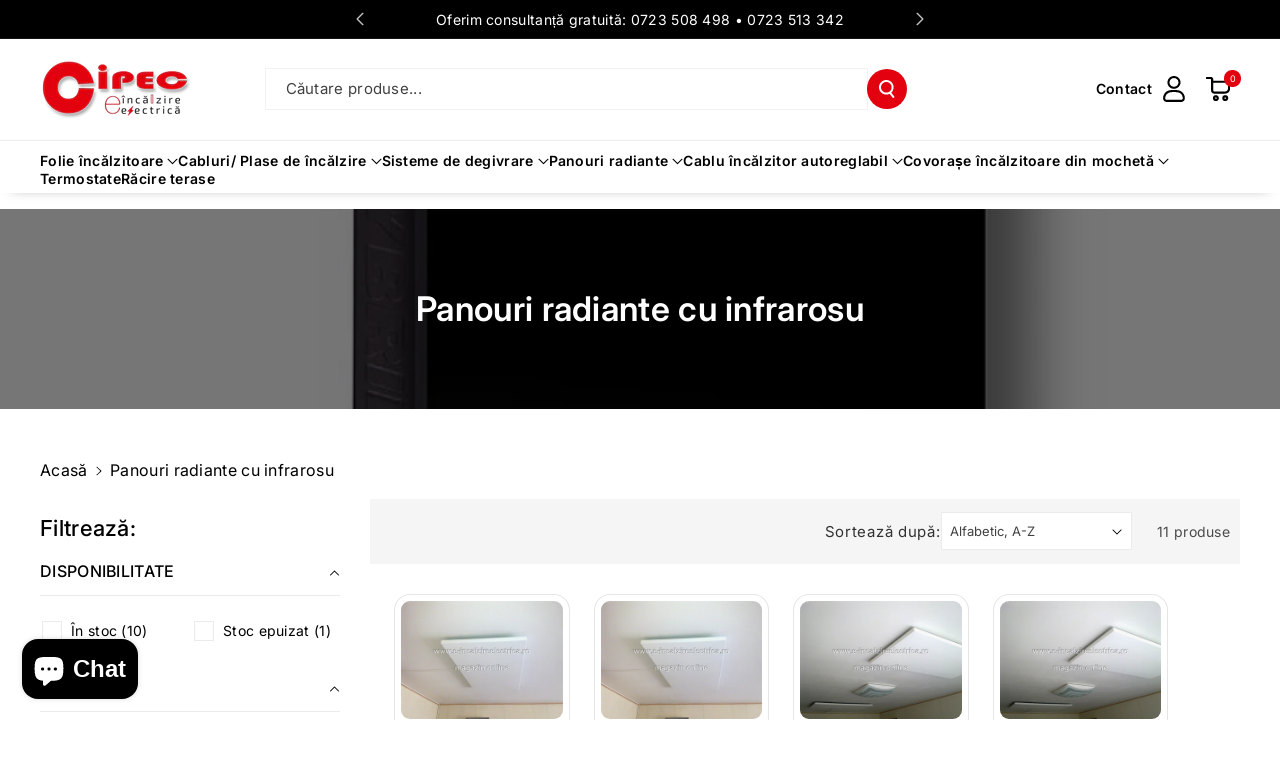

--- FILE ---
content_type: text/html; charset=utf-8
request_url: https://e-incalzireelectrica.ro/collections/panouri-radiante-in-infraro-u
body_size: 54450
content:
<!doctype html>
<html class="no-js" lang="ro">
  <head>
    <meta charset="utf-8">
    <meta http-equiv="X-UA-Compatible" content="IE=edge">
    <meta name="viewport" content="width=device-width,initial-scale=1">
    <meta name="theme-color" content="">
    <link rel="canonical" href="https://e-incalzireelectrica.ro/collections/panouri-radiante-in-infraro-u">
    <link rel="preconnect" href="https://cdn.shopify.com" crossorigin>

<meta name="google-site-verification" content="p0ALL2xM2ATa5sCjkrf4spTXw_X_qfYH3-_HN8p8ia4" />
<meta name="ahrefs-site-verification" content="ef0494200d9f72562ece30f8cd3066d5c427349c08d50e5853e6371700805ddf">
<!-- Google tag (gtag.js) -->
<script async src="https://www.googletagmanager.com/gtag/js?id=G-2Y964JFQQ0"></script>
<script>
  window.dataLayer = window.dataLayer || [];
  function gtag(){dataLayer.push(arguments);}
  gtag('js', new Date());

  gtag('config', 'G-2Y964JFQQ0');
</script><link rel="preconnect" href="https://fonts.shopifycdn.com" crossorigin><title>
      Panouri radiante cu infrarosu
 &ndash; e-incalzireelectrica.ro</title>

    
      <meta name="description" content="Panouri radiante cu infrarosu pentru incalzire eficienta si confort imediat. Consum redus, montaj simplu. Consultanta gratuita!">
    

    

<meta property="og:site_name" content="e-incalzireelectrica.ro">
<meta property="og:url" content="https://e-incalzireelectrica.ro/collections/panouri-radiante-in-infraro-u">
<meta property="og:title" content="Panouri radiante cu infrarosu">
<meta property="og:type" content="website">
<meta property="og:description" content="Panouri radiante cu infrarosu pentru incalzire eficienta si confort imediat. Consum redus, montaj simplu. Consultanta gratuita!"><meta property="og:image" content="http://e-incalzireelectrica.ro/cdn/shop/collections/panouri_radiante.jpg?v=1444058521">
  <meta property="og:image:secure_url" content="https://e-incalzireelectrica.ro/cdn/shop/collections/panouri_radiante.jpg?v=1444058521">
  <meta property="og:image:width" content="800">
  <meta property="og:image:height" content="800"><meta name="twitter:card" content="summary_large_image">
<meta name="twitter:title" content="Panouri radiante cu infrarosu">
<meta name="twitter:description" content="Panouri radiante cu infrarosu pentru incalzire eficienta si confort imediat. Consum redus, montaj simplu. Consultanta gratuita!">


    <script src="//e-incalzireelectrica.ro/cdn/shop/t/4/assets/constants.js?v=104451739851273995741756445295" defer="defer"></script>
    <script src="//e-incalzireelectrica.ro/cdn/shop/t/4/assets/pubsub.js?v=2921868252632587581756445296" defer="defer"></script>
    <script src="//e-incalzireelectrica.ro/cdn/shop/t/4/assets/global.js?v=70714310074266618471756445295" defer="defer"></script>
    <script src="//e-incalzireelectrica.ro/cdn/shop/t/4/assets/product-info.js?v=175552803391036386611756445296" defer="defer"></script>
    <script src="//e-incalzireelectrica.ro/cdn/shop/t/4/assets/product-model.js?v=177091994407974843491756445296" defer></script><script src="//e-incalzireelectrica.ro/cdn/shop/t/4/assets/animations.js?v=88693664871331136111756445295" defer="defer"></script><script>window.performance && window.performance.mark && window.performance.mark('shopify.content_for_header.start');</script><meta name="facebook-domain-verification" content="0me6bsdqpcmfrs1bj9rx151ywv5lqo">
<meta name="facebook-domain-verification" content="gyj2jt6ubj8suwt27ncruyop4lz666">
<meta name="google-site-verification" content="8SQsmUyeOlBmK46GQzScuYzT6zniOHBkWbjq-D1Tbog">
<meta id="shopify-digital-wallet" name="shopify-digital-wallet" content="/10046786/digital_wallets/dialog">
<link rel="alternate" type="application/atom+xml" title="Feed" href="/collections/panouri-radiante-in-infraro-u.atom" />
<link rel="alternate" type="application/json+oembed" href="https://e-incalzireelectrica.ro/collections/panouri-radiante-in-infraro-u.oembed">
<script async="async" src="/checkouts/internal/preloads.js?locale=ro-RO"></script>
<script id="shopify-features" type="application/json">{"accessToken":"5816a0d9d5a1ca4a084f7842fd87fae7","betas":["rich-media-storefront-analytics"],"domain":"e-incalzireelectrica.ro","predictiveSearch":true,"shopId":10046786,"locale":"ro"}</script>
<script>var Shopify = Shopify || {};
Shopify.shop = "incalzire-electrica.myshopify.com";
Shopify.locale = "ro";
Shopify.currency = {"active":"RON","rate":"1.0"};
Shopify.country = "RO";
Shopify.theme = {"name":"Uproot - Română","id":185632162117,"schema_name":"Veena","schema_version":"2.0.1","theme_store_id":2566,"role":"main"};
Shopify.theme.handle = "null";
Shopify.theme.style = {"id":null,"handle":null};
Shopify.cdnHost = "e-incalzireelectrica.ro/cdn";
Shopify.routes = Shopify.routes || {};
Shopify.routes.root = "/";</script>
<script type="module">!function(o){(o.Shopify=o.Shopify||{}).modules=!0}(window);</script>
<script>!function(o){function n(){var o=[];function n(){o.push(Array.prototype.slice.apply(arguments))}return n.q=o,n}var t=o.Shopify=o.Shopify||{};t.loadFeatures=n(),t.autoloadFeatures=n()}(window);</script>
<script id="shop-js-analytics" type="application/json">{"pageType":"collection"}</script>
<script defer="defer" async type="module" src="//e-incalzireelectrica.ro/cdn/shopifycloud/shop-js/modules/v2/client.init-shop-cart-sync_BT-GjEfc.en.esm.js"></script>
<script defer="defer" async type="module" src="//e-incalzireelectrica.ro/cdn/shopifycloud/shop-js/modules/v2/chunk.common_D58fp_Oc.esm.js"></script>
<script defer="defer" async type="module" src="//e-incalzireelectrica.ro/cdn/shopifycloud/shop-js/modules/v2/chunk.modal_xMitdFEc.esm.js"></script>
<script type="module">
  await import("//e-incalzireelectrica.ro/cdn/shopifycloud/shop-js/modules/v2/client.init-shop-cart-sync_BT-GjEfc.en.esm.js");
await import("//e-incalzireelectrica.ro/cdn/shopifycloud/shop-js/modules/v2/chunk.common_D58fp_Oc.esm.js");
await import("//e-incalzireelectrica.ro/cdn/shopifycloud/shop-js/modules/v2/chunk.modal_xMitdFEc.esm.js");

  window.Shopify.SignInWithShop?.initShopCartSync?.({"fedCMEnabled":true,"windoidEnabled":true});

</script>
<script id="__st">var __st={"a":10046786,"offset":7200,"reqid":"f76366be-dbeb-4c46-9f58-936a024ec4ac-1769104719","pageurl":"e-incalzireelectrica.ro\/collections\/panouri-radiante-in-infraro-u","u":"f0169a558cc9","p":"collection","rtyp":"collection","rid":134976323};</script>
<script>window.ShopifyPaypalV4VisibilityTracking = true;</script>
<script id="captcha-bootstrap">!function(){'use strict';const t='contact',e='account',n='new_comment',o=[[t,t],['blogs',n],['comments',n],[t,'customer']],c=[[e,'customer_login'],[e,'guest_login'],[e,'recover_customer_password'],[e,'create_customer']],r=t=>t.map((([t,e])=>`form[action*='/${t}']:not([data-nocaptcha='true']) input[name='form_type'][value='${e}']`)).join(','),a=t=>()=>t?[...document.querySelectorAll(t)].map((t=>t.form)):[];function s(){const t=[...o],e=r(t);return a(e)}const i='password',u='form_key',d=['recaptcha-v3-token','g-recaptcha-response','h-captcha-response',i],f=()=>{try{return window.sessionStorage}catch{return}},m='__shopify_v',_=t=>t.elements[u];function p(t,e,n=!1){try{const o=window.sessionStorage,c=JSON.parse(o.getItem(e)),{data:r}=function(t){const{data:e,action:n}=t;return t[m]||n?{data:e,action:n}:{data:t,action:n}}(c);for(const[e,n]of Object.entries(r))t.elements[e]&&(t.elements[e].value=n);n&&o.removeItem(e)}catch(o){console.error('form repopulation failed',{error:o})}}const l='form_type',E='cptcha';function T(t){t.dataset[E]=!0}const w=window,h=w.document,L='Shopify',v='ce_forms',y='captcha';let A=!1;((t,e)=>{const n=(g='f06e6c50-85a8-45c8-87d0-21a2b65856fe',I='https://cdn.shopify.com/shopifycloud/storefront-forms-hcaptcha/ce_storefront_forms_captcha_hcaptcha.v1.5.2.iife.js',D={infoText:'Protejat prin hCaptcha',privacyText:'Confidențialitate',termsText:'Condiții'},(t,e,n)=>{const o=w[L][v],c=o.bindForm;if(c)return c(t,g,e,D).then(n);var r;o.q.push([[t,g,e,D],n]),r=I,A||(h.body.append(Object.assign(h.createElement('script'),{id:'captcha-provider',async:!0,src:r})),A=!0)});var g,I,D;w[L]=w[L]||{},w[L][v]=w[L][v]||{},w[L][v].q=[],w[L][y]=w[L][y]||{},w[L][y].protect=function(t,e){n(t,void 0,e),T(t)},Object.freeze(w[L][y]),function(t,e,n,w,h,L){const[v,y,A,g]=function(t,e,n){const i=e?o:[],u=t?c:[],d=[...i,...u],f=r(d),m=r(i),_=r(d.filter((([t,e])=>n.includes(e))));return[a(f),a(m),a(_),s()]}(w,h,L),I=t=>{const e=t.target;return e instanceof HTMLFormElement?e:e&&e.form},D=t=>v().includes(t);t.addEventListener('submit',(t=>{const e=I(t);if(!e)return;const n=D(e)&&!e.dataset.hcaptchaBound&&!e.dataset.recaptchaBound,o=_(e),c=g().includes(e)&&(!o||!o.value);(n||c)&&t.preventDefault(),c&&!n&&(function(t){try{if(!f())return;!function(t){const e=f();if(!e)return;const n=_(t);if(!n)return;const o=n.value;o&&e.removeItem(o)}(t);const e=Array.from(Array(32),(()=>Math.random().toString(36)[2])).join('');!function(t,e){_(t)||t.append(Object.assign(document.createElement('input'),{type:'hidden',name:u})),t.elements[u].value=e}(t,e),function(t,e){const n=f();if(!n)return;const o=[...t.querySelectorAll(`input[type='${i}']`)].map((({name:t})=>t)),c=[...d,...o],r={};for(const[a,s]of new FormData(t).entries())c.includes(a)||(r[a]=s);n.setItem(e,JSON.stringify({[m]:1,action:t.action,data:r}))}(t,e)}catch(e){console.error('failed to persist form',e)}}(e),e.submit())}));const S=(t,e)=>{t&&!t.dataset[E]&&(n(t,e.some((e=>e===t))),T(t))};for(const o of['focusin','change'])t.addEventListener(o,(t=>{const e=I(t);D(e)&&S(e,y())}));const B=e.get('form_key'),M=e.get(l),P=B&&M;t.addEventListener('DOMContentLoaded',(()=>{const t=y();if(P)for(const e of t)e.elements[l].value===M&&p(e,B);[...new Set([...A(),...v().filter((t=>'true'===t.dataset.shopifyCaptcha))])].forEach((e=>S(e,t)))}))}(h,new URLSearchParams(w.location.search),n,t,e,['guest_login'])})(!0,!0)}();</script>
<script integrity="sha256-4kQ18oKyAcykRKYeNunJcIwy7WH5gtpwJnB7kiuLZ1E=" data-source-attribution="shopify.loadfeatures" defer="defer" src="//e-incalzireelectrica.ro/cdn/shopifycloud/storefront/assets/storefront/load_feature-a0a9edcb.js" crossorigin="anonymous"></script>
<script data-source-attribution="shopify.dynamic_checkout.dynamic.init">var Shopify=Shopify||{};Shopify.PaymentButton=Shopify.PaymentButton||{isStorefrontPortableWallets:!0,init:function(){window.Shopify.PaymentButton.init=function(){};var t=document.createElement("script");t.src="https://e-incalzireelectrica.ro/cdn/shopifycloud/portable-wallets/latest/portable-wallets.ro.js",t.type="module",document.head.appendChild(t)}};
</script>
<script data-source-attribution="shopify.dynamic_checkout.buyer_consent">
  function portableWalletsHideBuyerConsent(e){var t=document.getElementById("shopify-buyer-consent"),n=document.getElementById("shopify-subscription-policy-button");t&&n&&(t.classList.add("hidden"),t.setAttribute("aria-hidden","true"),n.removeEventListener("click",e))}function portableWalletsShowBuyerConsent(e){var t=document.getElementById("shopify-buyer-consent"),n=document.getElementById("shopify-subscription-policy-button");t&&n&&(t.classList.remove("hidden"),t.removeAttribute("aria-hidden"),n.addEventListener("click",e))}window.Shopify?.PaymentButton&&(window.Shopify.PaymentButton.hideBuyerConsent=portableWalletsHideBuyerConsent,window.Shopify.PaymentButton.showBuyerConsent=portableWalletsShowBuyerConsent);
</script>
<script data-source-attribution="shopify.dynamic_checkout.cart.bootstrap">document.addEventListener("DOMContentLoaded",(function(){function t(){return document.querySelector("shopify-accelerated-checkout-cart, shopify-accelerated-checkout")}if(t())Shopify.PaymentButton.init();else{new MutationObserver((function(e,n){t()&&(Shopify.PaymentButton.init(),n.disconnect())})).observe(document.body,{childList:!0,subtree:!0})}}));
</script>
<script id="sections-script" data-sections="header" defer="defer" src="//e-incalzireelectrica.ro/cdn/shop/t/4/compiled_assets/scripts.js?v=283"></script>
<script>window.performance && window.performance.mark && window.performance.mark('shopify.content_for_header.end');</script>


    <style data-shopify>
      @font-face {
  font-family: Inter;
  font-weight: 400;
  font-style: normal;
  font-display: swap;
  src: url("//e-incalzireelectrica.ro/cdn/fonts/inter/inter_n4.b2a3f24c19b4de56e8871f609e73ca7f6d2e2bb9.woff2") format("woff2"),
       url("//e-incalzireelectrica.ro/cdn/fonts/inter/inter_n4.af8052d517e0c9ffac7b814872cecc27ae1fa132.woff") format("woff");
}


      @font-face {
  font-family: Inter;
  font-weight: 500;
  font-style: normal;
  font-display: swap;
  src: url("//e-incalzireelectrica.ro/cdn/fonts/inter/inter_n5.d7101d5e168594dd06f56f290dd759fba5431d97.woff2") format("woff2"),
       url("//e-incalzireelectrica.ro/cdn/fonts/inter/inter_n5.5332a76bbd27da00474c136abb1ca3cbbf259068.woff") format("woff");
}

      @font-face {
  font-family: Inter;
  font-weight: 600;
  font-style: normal;
  font-display: swap;
  src: url("//e-incalzireelectrica.ro/cdn/fonts/inter/inter_n6.771af0474a71b3797eb38f3487d6fb79d43b6877.woff2") format("woff2"),
       url("//e-incalzireelectrica.ro/cdn/fonts/inter/inter_n6.88c903d8f9e157d48b73b7777d0642925bcecde7.woff") format("woff");
}

      @font-face {
  font-family: Inter;
  font-weight: 700;
  font-style: normal;
  font-display: swap;
  src: url("//e-incalzireelectrica.ro/cdn/fonts/inter/inter_n7.02711e6b374660cfc7915d1afc1c204e633421e4.woff2") format("woff2"),
       url("//e-incalzireelectrica.ro/cdn/fonts/inter/inter_n7.6dab87426f6b8813070abd79972ceaf2f8d3b012.woff") format("woff");
}


      @font-face {
  font-family: Inter;
  font-weight: 400;
  font-style: italic;
  font-display: swap;
  src: url("//e-incalzireelectrica.ro/cdn/fonts/inter/inter_i4.feae1981dda792ab80d117249d9c7e0f1017e5b3.woff2") format("woff2"),
       url("//e-incalzireelectrica.ro/cdn/fonts/inter/inter_i4.62773b7113d5e5f02c71486623cf828884c85c6e.woff") format("woff");
}

      @font-face {
  font-family: Inter;
  font-weight: 700;
  font-style: italic;
  font-display: swap;
  src: url("//e-incalzireelectrica.ro/cdn/fonts/inter/inter_i7.b377bcd4cc0f160622a22d638ae7e2cd9b86ea4c.woff2") format("woff2"),
       url("//e-incalzireelectrica.ro/cdn/fonts/inter/inter_i7.7c69a6a34e3bb44fcf6f975857e13b9a9b25beb4.woff") format("woff");
}

      @font-face {
  font-family: Inter;
  font-weight: 600;
  font-style: normal;
  font-display: swap;
  src: url("//e-incalzireelectrica.ro/cdn/fonts/inter/inter_n6.771af0474a71b3797eb38f3487d6fb79d43b6877.woff2") format("woff2"),
       url("//e-incalzireelectrica.ro/cdn/fonts/inter/inter_n6.88c903d8f9e157d48b73b7777d0642925bcecde7.woff") format("woff");
}



      
        :root,
        .color-background-1 {
        --color-background: 255,255,255;
        
          --gradient-background: #ffffff;
        

        

        --color-foreground: 0,0,0;
        --color-background-contrast: 191,191,191;
        --color-shadow: 18,18,18;
        --color-link-hover: 227,0,15;
        --color-button: 227,0,15;
        --color-button-text: 255,255,255;
        --color-secondary-button: 255,255,255;
        --color-secondary-button-text: 0,0,0;
        --color-badge-foreground: 0,0,0;
        --color-badge-background: 255,255,255;
        --color-badge-border: 0,0,0;
        --color-button-hover-text: 255,255,255;
        --color-bg-button-hover: 0,0,0;
        --alpha-link: 0.9;
        --alpha-button-background: 1;
        --alpha-button-border: 1;
        --alpha-badge-border: 0.1;
        color: rgb(var(--color-foreground));
        background-color: rgb(var(--color-background));
        }
      
        
        .color-background-2 {
        --color-background: 253,241,237;
        
          --gradient-background: #fdf1ed;
        

        

        --color-foreground: 0,0,0;
        --color-background-contrast: 240,152,122;
        --color-shadow: 18,18,18;
        --color-link-hover: 154,67,34;
        --color-button: 154,67,34;
        --color-button-text: 255,255,255;
        --color-secondary-button: 253,241,237;
        --color-secondary-button-text: 0,0,0;
        --color-badge-foreground: 0,0,0;
        --color-badge-background: 253,241,237;
        --color-badge-border: 0,0,0;
        --color-button-hover-text: 255,255,255;
        --color-bg-button-hover: 0,0,0;
        --alpha-link: 0.9;
        --alpha-button-background: 1;
        --alpha-button-border: 1;
        --alpha-badge-border: 0.1;
        color: rgb(var(--color-foreground));
        background-color: rgb(var(--color-background));
        }
      
        
        .color-inverse {
        --color-background: 154,67,34;
        
          --gradient-background: #9a4322;
        

        

        --color-foreground: 255,255,255;
        --color-background-contrast: 50,22,11;
        --color-shadow: 0,0,0;
        --color-link-hover: 245,245,245;
        --color-button: 154,67,34;
        --color-button-text: 255,255,255;
        --color-secondary-button: 154,67,34;
        --color-secondary-button-text: 0,0,0;
        --color-badge-foreground: 255,255,255;
        --color-badge-background: 154,67,34;
        --color-badge-border: 255,255,255;
        --color-button-hover-text: 255,255,255;
        --color-bg-button-hover: 0,0,0;
        --alpha-link: 0.9;
        --alpha-button-background: 1;
        --alpha-button-border: 1;
        --alpha-badge-border: 0.1;
        color: rgb(var(--color-foreground));
        background-color: rgb(var(--color-background));
        }
      
        
        .color-accent-2 {
        --color-background: 0,0,0;
        
          --gradient-background: #000000;
        

        

        --color-foreground: 255,255,255;
        --color-background-contrast: 128,128,128;
        --color-shadow: 18,18,18;
        --color-link-hover: 255,255,255;
        --color-button: 255,255,255;
        --color-button-text: 0,0,0;
        --color-secondary-button: 0,0,0;
        --color-secondary-button-text: 255,255,255;
        --color-badge-foreground: 255,255,255;
        --color-badge-background: 0,0,0;
        --color-badge-border: 255,255,255;
        --color-button-hover-text: 255,255,255;
        --color-bg-button-hover: 154,67,34;
        --alpha-link: 0.9;
        --alpha-button-background: 1;
        --alpha-button-border: 1;
        --alpha-badge-border: 0.1;
        color: rgb(var(--color-foreground));
        background-color: rgb(var(--color-background));
        }
      
        
        .color-scheme-abe3bc68-5409-41dd-abcf-8f9ac474947a {
        --color-background: 245,245,245;
        
          --gradient-background: #f5f5f5;
        

        

        --color-foreground: 0,0,0;
        --color-background-contrast: 181,181,181;
        --color-shadow: 18,18,18;
        --color-link-hover: 154,67,34;
        --color-button: 0,0,0;
        --color-button-text: 255,255,255;
        --color-secondary-button: 245,245,245;
        --color-secondary-button-text: 0,0,0;
        --color-badge-foreground: 0,0,0;
        --color-badge-background: 245,245,245;
        --color-badge-border: 0,0,0;
        --color-button-hover-text: 255,255,255;
        --color-bg-button-hover: 154,67,34;
        --alpha-link: 0.9;
        --alpha-button-background: 1;
        --alpha-button-border: 1;
        --alpha-badge-border: 0.1;
        color: rgb(var(--color-foreground));
        background-color: rgb(var(--color-background));
        }
      
        
        .color-scheme-ea8ae6f9-b00d-4f97-8d50-276efc504e61 {
        --color-background: 245,245,245;
        
          --gradient-background: #f5f5f5;
        

        

        --color-foreground: 0,0,0;
        --color-background-contrast: 181,181,181;
        --color-shadow: 18,18,18;
        --color-link-hover: 154,67,34;
        --color-button: 0,0,0;
        --color-button-text: 255,255,255;
        --color-secondary-button: 245,245,245;
        --color-secondary-button-text: 0,0,0;
        --color-badge-foreground: 0,0,0;
        --color-badge-background: 245,245,245;
        --color-badge-border: 0,0,0;
        --color-button-hover-text: 255,255,255;
        --color-bg-button-hover: 154,67,34;
        --alpha-link: 0.9;
        --alpha-button-background: 1;
        --alpha-button-border: 1;
        --alpha-badge-border: 0.1;
        color: rgb(var(--color-foreground));
        background-color: rgb(var(--color-background));
        }
      

      body, .color-background-1, .color-background-2, .color-inverse, .color-accent-2, .color-scheme-abe3bc68-5409-41dd-abcf-8f9ac474947a, .color-scheme-ea8ae6f9-b00d-4f97-8d50-276efc504e61 {
      background-color: rgb(var(--color-background));
      background: var(--gradient-background);
      }

      :root {
      --color-wbprogscolor: #00d964;
      --border--color: #818181; 
      --border-width: 1px;
      --border-style: solid;
      --white-color: #ffffff;
      --black-color: #000000;
      --font-body-family: Inter, sans-serif;
      --font-body-style: normal;
      --font-body-weight: 400;
      --font-body-weight-medium: 500;
      --font-body-weight-semibold: 600;
      --font-body-weight-bold: 700;


      --font-heading-family: Inter, sans-serif;
      --font-heading-style: normal;
      --font-heading-weight: 600; 
      --font-body-scale: 1.0;
      --font-heading-scale: 1.0;

        --media-padding: px;
        --media-border-opacity: 0.0;
        --media-border-width: 0px;
        --media-radius: 0px;
        --media-shadow-opacity: 0.0;
        --media-shadow-horizontal-offset: 0px;
        --media-shadow-vertical-offset: 0px;
        --media-shadow-blur-radius: 0px;
        --media-shadow-visible: 0;

        --page-width: 165rem;
        --page-width-margin: 0rem;

        --product-card-image-padding: 0.6rem;
        --product-card-corner-radius: 1.6rem;
        --product-card-text-alignment: center;
        --product-card-border-width: 0.1rem;
        --product-card-border-opacity: 0.1;
        --product-card-shadow-opacity: 0.0;
        --product-card-shadow-visible: 0;
        --product-card-shadow-horizontal-offset: 0.0rem;
        --product-card-shadow-vertical-offset: 0.0rem;
        --product-card-shadow-blur-radius: 0.0rem;
        --card_title-transform: capitalize;

        --collection-card-image-padding: 0.0rem;
        --collection-card-corner-radius: 1.0rem;
        --collection-card-text-alignment: center;
        --collection-card-border-width: 0.2rem;
        --collection-card-border-opacity: 0.05;
        --collection-card-shadow-opacity: 0.0;
        --collection-card-shadow-visible: 0;
        --collection-card-shadow-horizontal-offset: 0.0rem;
        --collection-card-shadow-vertical-offset: 0.0rem;
        --collection-card-shadow-blur-radius: 0.0rem;

        --blog-card-image-padding: 0.0rem;
        --blog-card-corner-radius: 0.0rem;
        --blog-card-text-alignment: left;
        --blog-card-border-width: 0.1rem;
        --blog-card-border-opacity: 0.1;
        --blog-card-shadow-opacity: 0.0;
        --blog-card-shadow-visible: 0;
        --blog-card-shadow-horizontal-offset: 0.0rem;
        --blog-card-shadow-vertical-offset: 0.0rem;
        --blog-card-shadow-blur-radius: 0.0rem;

        --badge-corner-radius: 0.0rem;

        --popup-border-width: 1px;
        --popup-border-opacity: 0.25;
        --popup-corner-radius: 0px;
        --popup-shadow-opacity: 0.0;
        --popup-shadow-horizontal-offset: 0px;
        --popup-shadow-vertical-offset: 0px;
        --popup-shadow-blur-radius: 0px;

        --drawer-border-width: 0px;
        --drawer-border-opacity: 0.1;
        --drawer-corner-radius: 0px;
        --drawer-shadow-opacity: 0.0;
        --drawer-shadow-horizontal-offset: 0px;
        --drawer-shadow-vertical-offset: 0px;
        --drawer-shadow-blur-radius: 0px;

        --grid-desktop-vertical-spacing: 24px;
        --grid-desktop-horizontal-spacing: 24px;
        --grid-mobile-vertical-spacing: 12px;
        --grid-mobile-horizontal-spacing: 12px;

        --text-boxes-border-opacity: 0.0;
        --text-boxes-border-width: 0px;
        --text-boxes-radius: 0px;
        --text-boxes-shadow-opacity: 0.0;
        --text-boxes-shadow-visible: 0;
        --text-boxes-shadow-horizontal-offset: 0px;
        --text-boxes-shadow-vertical-offset: 0px;
        --text-boxes-shadow-blur-radius: 0px;

        --bg-radius: 0px;

        --buttons-radius: 40px;
        --buttons-radius-outset: 41px;
        --buttons-border-width: 1px;
        --buttons-border-opacity: 0.1;
        --buttons-shadow-opacity: 0.0;
        --buttons-shadow-visible: 0;
        --buttons-shadow-horizontal-offset: 0px;
        --buttons-shadow-vertical-offset: 0px;
        --buttons-shadow-blur-radius: 0px;
        --buttons-border-offset: 0.3px;
 
        --inputs-radius: 0px;
        --inputs-border-width: 1px;
        --inputs-border-opacity: 0.05;
        --inputs-shadow-opacity: 0.0;
        --inputs-shadow-horizontal-offset: 0px;
        --inputs-margin-offset: 0px;
        --inputs-shadow-vertical-offset: 0px;
        --inputs-shadow-blur-radius: 0px;
        --inputs-radius-outset: 0px;

        --variant-pills-radius: 0px;
        --variant-pills-border-width: 1px;
        --variant-pills-border-opacity: 0.1;
        --variant-pills-shadow-opacity: 0.0;
        --variant-pills-shadow-horizontal-offset: 0px;
        --variant-pills-shadow-vertical-offset: 0px;
        --variant-pills-shadow-blur-radius: 0px;

        --sale-bg-color: #9a4322;
        --sale-text-color: #ffffff;
        
        --percentage-sale-bg-color: #dd1d1d;
        --percentage-sale-text-color: #ffffff;

        --new-bg-color: #22750e;
        --new-text-color: #ffffff;

        --soldout-bg-color: #757575;
        --soldout-text-color: #ffffff;
      }
      *,
      *::before,
      *::after {
        box-sizing: inherit;
      }
      html {
        box-sizing: border-box;
        font-size: calc(var(--font-body-scale) * 62.5%);
        height: 100%;
      }
      body {
        font-size: calc(var(--font-body-scale) * 14px);
        font-family: var(--font-body-family);
        font-style: var(--font-body-style);
        font-weight: var(--font-body-weight);
        color: rgb(var(--color-foreground));
        grid-template-columns: 100%;
        min-height: 100%;
        margin: 0;
        line-height: calc(1 + 0.8 / var(--font-body-scale));
      }
      @media screen and (min-width: 768px) {
        body {
          font-size: calc(var(--font-body-scale) * 16px);
        }
      }
      .wbsortbar .wbglbtn {
  visibility: hidden !important;
}

@media (min-width: 992px) {
  .list-menu--inline {
    column-gap: 8px !important;
    row-gap: 12px;
  }
}

.wbsimplemenuxs .list-menu__item,
.wbmgproduct .card__heading a {
  font-size: calc(var(--font-body-scale) * 14px) !important;
}
    </style> 
    <link href="//e-incalzireelectrica.ro/cdn/shop/t/4/assets/base.css?v=178247146966982338411756445295" rel="stylesheet" type="text/css" media="all" />
<link rel="preload" as="font" href="//e-incalzireelectrica.ro/cdn/fonts/inter/inter_n4.b2a3f24c19b4de56e8871f609e73ca7f6d2e2bb9.woff2" type="font/woff2" crossorigin><link rel="preload" as="font" href="//e-incalzireelectrica.ro/cdn/fonts/inter/inter_n6.771af0474a71b3797eb38f3487d6fb79d43b6877.woff2" type="font/woff2" crossorigin><link rel="stylesheet" href="//e-incalzireelectrica.ro/cdn/shop/t/4/assets/component-predictive-search.css?v=19051807341742196021756445295" media="print" onload="this.media='all'"><script>document.documentElement.className = document.documentElement.className.replace('no-js', 'js');
    if (Shopify.designMode) {
      document.documentElement.classList.add('shopify-design-mode');
    } 
    </script>
  <!-- BEGIN app block: shopify://apps/consentmo-gdpr/blocks/gdpr_cookie_consent/4fbe573f-a377-4fea-9801-3ee0858cae41 -->


<!-- END app block --><script src="https://cdn.shopify.com/extensions/019be686-6d6b-7450-94c8-f1d008d39fc2/consentmo-gdpr-593/assets/consentmo_cookie_consent.js" type="text/javascript" defer="defer"></script>
<script src="https://cdn.shopify.com/extensions/e8878072-2f6b-4e89-8082-94b04320908d/inbox-1254/assets/inbox-chat-loader.js" type="text/javascript" defer="defer"></script>
<link href="https://monorail-edge.shopifysvc.com" rel="dns-prefetch">
<script>(function(){if ("sendBeacon" in navigator && "performance" in window) {try {var session_token_from_headers = performance.getEntriesByType('navigation')[0].serverTiming.find(x => x.name == '_s').description;} catch {var session_token_from_headers = undefined;}var session_cookie_matches = document.cookie.match(/_shopify_s=([^;]*)/);var session_token_from_cookie = session_cookie_matches && session_cookie_matches.length === 2 ? session_cookie_matches[1] : "";var session_token = session_token_from_headers || session_token_from_cookie || "";function handle_abandonment_event(e) {var entries = performance.getEntries().filter(function(entry) {return /monorail-edge.shopifysvc.com/.test(entry.name);});if (!window.abandonment_tracked && entries.length === 0) {window.abandonment_tracked = true;var currentMs = Date.now();var navigation_start = performance.timing.navigationStart;var payload = {shop_id: 10046786,url: window.location.href,navigation_start,duration: currentMs - navigation_start,session_token,page_type: "collection"};window.navigator.sendBeacon("https://monorail-edge.shopifysvc.com/v1/produce", JSON.stringify({schema_id: "online_store_buyer_site_abandonment/1.1",payload: payload,metadata: {event_created_at_ms: currentMs,event_sent_at_ms: currentMs}}));}}window.addEventListener('pagehide', handle_abandonment_event);}}());</script>
<script id="web-pixels-manager-setup">(function e(e,d,r,n,o){if(void 0===o&&(o={}),!Boolean(null===(a=null===(i=window.Shopify)||void 0===i?void 0:i.analytics)||void 0===a?void 0:a.replayQueue)){var i,a;window.Shopify=window.Shopify||{};var t=window.Shopify;t.analytics=t.analytics||{};var s=t.analytics;s.replayQueue=[],s.publish=function(e,d,r){return s.replayQueue.push([e,d,r]),!0};try{self.performance.mark("wpm:start")}catch(e){}var l=function(){var e={modern:/Edge?\/(1{2}[4-9]|1[2-9]\d|[2-9]\d{2}|\d{4,})\.\d+(\.\d+|)|Firefox\/(1{2}[4-9]|1[2-9]\d|[2-9]\d{2}|\d{4,})\.\d+(\.\d+|)|Chrom(ium|e)\/(9{2}|\d{3,})\.\d+(\.\d+|)|(Maci|X1{2}).+ Version\/(15\.\d+|(1[6-9]|[2-9]\d|\d{3,})\.\d+)([,.]\d+|)( \(\w+\)|)( Mobile\/\w+|) Safari\/|Chrome.+OPR\/(9{2}|\d{3,})\.\d+\.\d+|(CPU[ +]OS|iPhone[ +]OS|CPU[ +]iPhone|CPU IPhone OS|CPU iPad OS)[ +]+(15[._]\d+|(1[6-9]|[2-9]\d|\d{3,})[._]\d+)([._]\d+|)|Android:?[ /-](13[3-9]|1[4-9]\d|[2-9]\d{2}|\d{4,})(\.\d+|)(\.\d+|)|Android.+Firefox\/(13[5-9]|1[4-9]\d|[2-9]\d{2}|\d{4,})\.\d+(\.\d+|)|Android.+Chrom(ium|e)\/(13[3-9]|1[4-9]\d|[2-9]\d{2}|\d{4,})\.\d+(\.\d+|)|SamsungBrowser\/([2-9]\d|\d{3,})\.\d+/,legacy:/Edge?\/(1[6-9]|[2-9]\d|\d{3,})\.\d+(\.\d+|)|Firefox\/(5[4-9]|[6-9]\d|\d{3,})\.\d+(\.\d+|)|Chrom(ium|e)\/(5[1-9]|[6-9]\d|\d{3,})\.\d+(\.\d+|)([\d.]+$|.*Safari\/(?![\d.]+ Edge\/[\d.]+$))|(Maci|X1{2}).+ Version\/(10\.\d+|(1[1-9]|[2-9]\d|\d{3,})\.\d+)([,.]\d+|)( \(\w+\)|)( Mobile\/\w+|) Safari\/|Chrome.+OPR\/(3[89]|[4-9]\d|\d{3,})\.\d+\.\d+|(CPU[ +]OS|iPhone[ +]OS|CPU[ +]iPhone|CPU IPhone OS|CPU iPad OS)[ +]+(10[._]\d+|(1[1-9]|[2-9]\d|\d{3,})[._]\d+)([._]\d+|)|Android:?[ /-](13[3-9]|1[4-9]\d|[2-9]\d{2}|\d{4,})(\.\d+|)(\.\d+|)|Mobile Safari.+OPR\/([89]\d|\d{3,})\.\d+\.\d+|Android.+Firefox\/(13[5-9]|1[4-9]\d|[2-9]\d{2}|\d{4,})\.\d+(\.\d+|)|Android.+Chrom(ium|e)\/(13[3-9]|1[4-9]\d|[2-9]\d{2}|\d{4,})\.\d+(\.\d+|)|Android.+(UC? ?Browser|UCWEB|U3)[ /]?(15\.([5-9]|\d{2,})|(1[6-9]|[2-9]\d|\d{3,})\.\d+)\.\d+|SamsungBrowser\/(5\.\d+|([6-9]|\d{2,})\.\d+)|Android.+MQ{2}Browser\/(14(\.(9|\d{2,})|)|(1[5-9]|[2-9]\d|\d{3,})(\.\d+|))(\.\d+|)|K[Aa][Ii]OS\/(3\.\d+|([4-9]|\d{2,})\.\d+)(\.\d+|)/},d=e.modern,r=e.legacy,n=navigator.userAgent;return n.match(d)?"modern":n.match(r)?"legacy":"unknown"}(),u="modern"===l?"modern":"legacy",c=(null!=n?n:{modern:"",legacy:""})[u],f=function(e){return[e.baseUrl,"/wpm","/b",e.hashVersion,"modern"===e.buildTarget?"m":"l",".js"].join("")}({baseUrl:d,hashVersion:r,buildTarget:u}),m=function(e){var d=e.version,r=e.bundleTarget,n=e.surface,o=e.pageUrl,i=e.monorailEndpoint;return{emit:function(e){var a=e.status,t=e.errorMsg,s=(new Date).getTime(),l=JSON.stringify({metadata:{event_sent_at_ms:s},events:[{schema_id:"web_pixels_manager_load/3.1",payload:{version:d,bundle_target:r,page_url:o,status:a,surface:n,error_msg:t},metadata:{event_created_at_ms:s}}]});if(!i)return console&&console.warn&&console.warn("[Web Pixels Manager] No Monorail endpoint provided, skipping logging."),!1;try{return self.navigator.sendBeacon.bind(self.navigator)(i,l)}catch(e){}var u=new XMLHttpRequest;try{return u.open("POST",i,!0),u.setRequestHeader("Content-Type","text/plain"),u.send(l),!0}catch(e){return console&&console.warn&&console.warn("[Web Pixels Manager] Got an unhandled error while logging to Monorail."),!1}}}}({version:r,bundleTarget:l,surface:e.surface,pageUrl:self.location.href,monorailEndpoint:e.monorailEndpoint});try{o.browserTarget=l,function(e){var d=e.src,r=e.async,n=void 0===r||r,o=e.onload,i=e.onerror,a=e.sri,t=e.scriptDataAttributes,s=void 0===t?{}:t,l=document.createElement("script"),u=document.querySelector("head"),c=document.querySelector("body");if(l.async=n,l.src=d,a&&(l.integrity=a,l.crossOrigin="anonymous"),s)for(var f in s)if(Object.prototype.hasOwnProperty.call(s,f))try{l.dataset[f]=s[f]}catch(e){}if(o&&l.addEventListener("load",o),i&&l.addEventListener("error",i),u)u.appendChild(l);else{if(!c)throw new Error("Did not find a head or body element to append the script");c.appendChild(l)}}({src:f,async:!0,onload:function(){if(!function(){var e,d;return Boolean(null===(d=null===(e=window.Shopify)||void 0===e?void 0:e.analytics)||void 0===d?void 0:d.initialized)}()){var d=window.webPixelsManager.init(e)||void 0;if(d){var r=window.Shopify.analytics;r.replayQueue.forEach((function(e){var r=e[0],n=e[1],o=e[2];d.publishCustomEvent(r,n,o)})),r.replayQueue=[],r.publish=d.publishCustomEvent,r.visitor=d.visitor,r.initialized=!0}}},onerror:function(){return m.emit({status:"failed",errorMsg:"".concat(f," has failed to load")})},sri:function(e){var d=/^sha384-[A-Za-z0-9+/=]+$/;return"string"==typeof e&&d.test(e)}(c)?c:"",scriptDataAttributes:o}),m.emit({status:"loading"})}catch(e){m.emit({status:"failed",errorMsg:(null==e?void 0:e.message)||"Unknown error"})}}})({shopId: 10046786,storefrontBaseUrl: "https://e-incalzireelectrica.ro",extensionsBaseUrl: "https://extensions.shopifycdn.com/cdn/shopifycloud/web-pixels-manager",monorailEndpoint: "https://monorail-edge.shopifysvc.com/unstable/produce_batch",surface: "storefront-renderer",enabledBetaFlags: ["2dca8a86"],webPixelsConfigList: [{"id":"775848261","configuration":"{\"config\":\"{\\\"pixel_id\\\":\\\"AW-1055710944\\\",\\\"target_country\\\":\\\"RO\\\",\\\"gtag_events\\\":[{\\\"type\\\":\\\"search\\\",\\\"action_label\\\":\\\"AW-1055710944\\\/RzwOCPinuaYDEOC9s_cD\\\"},{\\\"type\\\":\\\"begin_checkout\\\",\\\"action_label\\\":\\\"AW-1055710944\\\/KrbGCPWnuaYDEOC9s_cD\\\"},{\\\"type\\\":\\\"view_item\\\",\\\"action_label\\\":[\\\"AW-1055710944\\\/MtXLCO-nuaYDEOC9s_cD\\\",\\\"MC-V9RS67NY3W\\\"]},{\\\"type\\\":\\\"purchase\\\",\\\"action_label\\\":[\\\"AW-1055710944\\\/PfiFCOynuaYDEOC9s_cD\\\",\\\"MC-V9RS67NY3W\\\"]},{\\\"type\\\":\\\"page_view\\\",\\\"action_label\\\":[\\\"AW-1055710944\\\/9CHoCOmnuaYDEOC9s_cD\\\",\\\"MC-V9RS67NY3W\\\"]},{\\\"type\\\":\\\"add_payment_info\\\",\\\"action_label\\\":\\\"AW-1055710944\\\/ZYAQCPunuaYDEOC9s_cD\\\"},{\\\"type\\\":\\\"add_to_cart\\\",\\\"action_label\\\":\\\"AW-1055710944\\\/7i0WCPKnuaYDEOC9s_cD\\\"}],\\\"enable_monitoring_mode\\\":false}\"}","eventPayloadVersion":"v1","runtimeContext":"OPEN","scriptVersion":"b2a88bafab3e21179ed38636efcd8a93","type":"APP","apiClientId":1780363,"privacyPurposes":[],"dataSharingAdjustments":{"protectedCustomerApprovalScopes":["read_customer_address","read_customer_email","read_customer_name","read_customer_personal_data","read_customer_phone"]}},{"id":"287539525","configuration":"{\"pixel_id\":\"441331007017396\",\"pixel_type\":\"facebook_pixel\",\"metaapp_system_user_token\":\"-\"}","eventPayloadVersion":"v1","runtimeContext":"OPEN","scriptVersion":"ca16bc87fe92b6042fbaa3acc2fbdaa6","type":"APP","apiClientId":2329312,"privacyPurposes":["ANALYTICS","MARKETING","SALE_OF_DATA"],"dataSharingAdjustments":{"protectedCustomerApprovalScopes":["read_customer_address","read_customer_email","read_customer_name","read_customer_personal_data","read_customer_phone"]}},{"id":"187564357","eventPayloadVersion":"v1","runtimeContext":"LAX","scriptVersion":"1","type":"CUSTOM","privacyPurposes":["ANALYTICS"],"name":"Google Analytics tag (migrated)"},{"id":"shopify-app-pixel","configuration":"{}","eventPayloadVersion":"v1","runtimeContext":"STRICT","scriptVersion":"0450","apiClientId":"shopify-pixel","type":"APP","privacyPurposes":["ANALYTICS","MARKETING"]},{"id":"shopify-custom-pixel","eventPayloadVersion":"v1","runtimeContext":"LAX","scriptVersion":"0450","apiClientId":"shopify-pixel","type":"CUSTOM","privacyPurposes":["ANALYTICS","MARKETING"]}],isMerchantRequest: false,initData: {"shop":{"name":"e-incalzireelectrica.ro","paymentSettings":{"currencyCode":"RON"},"myshopifyDomain":"incalzire-electrica.myshopify.com","countryCode":"RO","storefrontUrl":"https:\/\/e-incalzireelectrica.ro"},"customer":null,"cart":null,"checkout":null,"productVariants":[],"purchasingCompany":null},},"https://e-incalzireelectrica.ro/cdn","fcfee988w5aeb613cpc8e4bc33m6693e112",{"modern":"","legacy":""},{"shopId":"10046786","storefrontBaseUrl":"https:\/\/e-incalzireelectrica.ro","extensionBaseUrl":"https:\/\/extensions.shopifycdn.com\/cdn\/shopifycloud\/web-pixels-manager","surface":"storefront-renderer","enabledBetaFlags":"[\"2dca8a86\"]","isMerchantRequest":"false","hashVersion":"fcfee988w5aeb613cpc8e4bc33m6693e112","publish":"custom","events":"[[\"page_viewed\",{}],[\"collection_viewed\",{\"collection\":{\"id\":\"134976323\",\"title\":\"Panouri radiante cu infrarosu\",\"productVariants\":[{\"price\":{\"amount\":1851.0,\"currencyCode\":\"RON\"},\"product\":{\"title\":\"Panou radiant infrarosu Ecosun U 1000W\",\"vendor\":\"e-încălzireelectrică.ro\",\"id\":\"3531770179\",\"untranslatedTitle\":\"Panou radiant infrarosu Ecosun U 1000W\",\"url\":\"\/products\/panou-radiant-infrarosu-ecosun-u-1000w\",\"type\":\"Infraroșu\"},\"id\":\"10272059011\",\"image\":{\"src\":\"\/\/e-incalzireelectrica.ro\/cdn\/shop\/products\/31052012593.jpg?v=1446660686\"},\"sku\":\"\",\"title\":\"Default Title\",\"untranslatedTitle\":\"Default Title\"},{\"price\":{\"amount\":815.0,\"currencyCode\":\"RON\"},\"product\":{\"title\":\"Panou radiant infrarosu Ecosun U 300W\",\"vendor\":\"e-încălzireelectrică.ro\",\"id\":\"3531449667\",\"untranslatedTitle\":\"Panou radiant infrarosu Ecosun U 300W\",\"url\":\"\/products\/panou-radiant-ecosun-u-300w\",\"type\":\"Infraroșu\"},\"id\":\"10271526787\",\"image\":{\"src\":\"\/\/e-incalzireelectrica.ro\/cdn\/shop\/products\/31052012593_e8546c72-b0c8-4a4a-a980-8d255a10067d.jpg?v=1446660754\"},\"sku\":\"\",\"title\":\"Default Title\",\"untranslatedTitle\":\"Default Title\"},{\"price\":{\"amount\":1223.0,\"currencyCode\":\"RON\"},\"product\":{\"title\":\"Panou radiant infrarosu Ecosun U 600W\",\"vendor\":\"e-încălzireelectrică.ro\",\"id\":\"3531622083\",\"untranslatedTitle\":\"Panou radiant infrarosu Ecosun U 600W\",\"url\":\"\/products\/panou-radiant-infrarosu-ecosun-u-600w\",\"type\":\"Infraroșu\"},\"id\":\"10271818371\",\"image\":{\"src\":\"\/\/e-incalzireelectrica.ro\/cdn\/shop\/products\/31052012596_fae94f88-1ec3-4849-b830-7c214d1310e6.jpg?v=1446660808\"},\"sku\":\"\",\"title\":\"Default Title\",\"untranslatedTitle\":\"Default Title\"},{\"price\":{\"amount\":1372.0,\"currencyCode\":\"RON\"},\"product\":{\"title\":\"Panou radiant infrarosu Ecosun U 700W\",\"vendor\":\"e-încălzireelectrică.ro\",\"id\":\"3531668419\",\"untranslatedTitle\":\"Panou radiant infrarosu Ecosun U 700W\",\"url\":\"\/products\/panou-radiant-infrarosu-ecosun-u-700w\",\"type\":\"Infraroșu\"},\"id\":\"10271892803\",\"image\":{\"src\":\"\/\/e-incalzireelectrica.ro\/cdn\/shop\/products\/31052012596_8c684192-6c92-45db-9a6c-13d8545c403c.jpg?v=1446660863\"},\"sku\":\"\",\"title\":\"Default Title\",\"untranslatedTitle\":\"Default Title\"},{\"price\":{\"amount\":998.0,\"currencyCode\":\"RON\"},\"product\":{\"title\":\"Panou radiant infrarosu Veito AERO S 2500 W , patru trepte de putere + telecomanda _ STOC EPUIZAT\",\"vendor\":\"e-încălzireelectrică.ro\",\"id\":\"4337413574\",\"untranslatedTitle\":\"Panou radiant infrarosu Veito AERO S 2500 W , patru trepte de putere + telecomanda _ STOC EPUIZAT\",\"url\":\"\/products\/panou-radiant-infrarosu-veito-aero-2500-s\",\"type\":\"Infraroșu\"},\"id\":\"14088571654\",\"image\":{\"src\":\"\/\/e-incalzireelectrica.ro\/cdn\/shop\/products\/AERO_S_TELECOMANDA_1bea8abe-3055-4c77-8652-dd6192f65eeb.jpg?v=1544195502\"},\"sku\":\"\",\"title\":\"Default Title\",\"untranslatedTitle\":\"Default Title\"},{\"price\":{\"amount\":1454.0,\"currencyCode\":\"RON\"},\"product\":{\"title\":\"Panou radiant infrarosu Veito BLADE 2000 W, patru trepte de putere + telecomanda\",\"vendor\":\"e-încălzireelectrică.ro\",\"id\":\"7165876699323\",\"untranslatedTitle\":\"Panou radiant infrarosu Veito BLADE 2000 W, patru trepte de putere + telecomanda\",\"url\":\"\/products\/panou-radiant-infrarosu-veito-blade-2200-w-patru-trepte-de-putere-telecomanda\",\"type\":\"Infraroșu\"},\"id\":\"41847738925243\",\"image\":{\"src\":\"\/\/e-incalzireelectrica.ro\/cdn\/shop\/products\/blade_silver-Copy_5b0aa848-e5fa-4637-8320-1b181a829916.jpg?v=1633694324\"},\"sku\":\"\",\"title\":\"Default Title\",\"untranslatedTitle\":\"Default Title\"},{\"price\":{\"amount\":1546.0,\"currencyCode\":\"RON\"},\"product\":{\"title\":\"Panou radiant infrarosu Veito BLADE 2500 W, patru trepte de putere + telecomanda\",\"vendor\":\"e-încălzireelectrică.ro\",\"id\":\"4338258438\",\"untranslatedTitle\":\"Panou radiant infrarosu Veito BLADE 2500 W, patru trepte de putere + telecomanda\",\"url\":\"\/products\/panou-radiant-infrarosu-veito-blade-2000-cu-telecomanda\",\"type\":\"Infraroșu\"},\"id\":\"14089780422\",\"image\":{\"src\":\"\/\/e-incalzireelectrica.ro\/cdn\/shop\/products\/blade_silver-Copy.jpg?v=1511163325\"},\"sku\":\"\",\"title\":\"Default Title\",\"untranslatedTitle\":\"Default Title\"},{\"price\":{\"amount\":908.0,\"currencyCode\":\"RON\"},\"product\":{\"title\":\"Panou radiant infrarosu Veito CH 1800 XE, fara telecomanda\",\"vendor\":\"e-încălzireelectrică.ro\",\"id\":\"4337613190\",\"untranslatedTitle\":\"Panou radiant infrarosu Veito CH 1800 XE, fara telecomanda\",\"url\":\"\/products\/copy-of-panou-radiant-infrarosu-veito-ch-1800-re-cu-telecomanda\",\"type\":\"Infraroșu\"},\"id\":\"14088868806\",\"image\":{\"src\":\"\/\/e-incalzireelectrica.ro\/cdn\/shop\/products\/veito1_dfaf9484-f7f6-48eb-bd60-7906a1213786.jpg?v=1452598371\"},\"sku\":\"\",\"title\":\"Default Title\",\"untranslatedTitle\":\"Default Title\"},{\"price\":{\"amount\":1133.0,\"currencyCode\":\"RON\"},\"product\":{\"title\":\"Panou radiant infrarosu Veito CH 1800W RE, cu telecomanda, 4 trepte de putere\",\"vendor\":\"e-încălzireelectrică.ro\",\"id\":\"7159489560763\",\"untranslatedTitle\":\"Panou radiant infrarosu Veito CH 1800W RE, cu telecomanda, 4 trepte de putere\",\"url\":\"\/products\/panou-radiant-infrarosu-veito-ch-1800-re-cu-telecomanda-3-trepte-de-putere\",\"type\":\"Infraroșu\"},\"id\":\"41824656195771\",\"image\":{\"src\":\"\/\/e-incalzireelectrica.ro\/cdn\/shop\/products\/veito1_1edef13a-bcad-4744-82f0-ae1895f7a319.jpg?v=1633340328\"},\"sku\":\"\",\"title\":\"Default Title\",\"untranslatedTitle\":\"Default Title\"},{\"price\":{\"amount\":0.0,\"currencyCode\":\"RON\"},\"product\":{\"title\":\"Panou radiant infrarosu Veito CH 2500 RW, cu telecomanda _ STOC EPUIZAT\",\"vendor\":\"e-încălzireelectrică.ro\",\"id\":\"4337919302\",\"untranslatedTitle\":\"Panou radiant infrarosu Veito CH 2500 RW, cu telecomanda _ STOC EPUIZAT\",\"url\":\"\/products\/panou-radiant-infrarosu-veito-ch-2500-rw-cu-telecomanda\",\"type\":\"Infraroșu\"},\"id\":\"14089336326\",\"image\":{\"src\":\"\/\/e-incalzireelectrica.ro\/cdn\/shop\/products\/Panou_infrarosu_VEITO.jpg?v=1474889929\"},\"sku\":\"STOC EPUIZAT\",\"title\":\"Default Title\",\"untranslatedTitle\":\"Default Title\"},{\"price\":{\"amount\":0.0,\"currencyCode\":\"RON\"},\"product\":{\"title\":\"Panou radiant infrarosu Veito CH 2500 TW, cu reglare manuala _ STOC EPUIZAT\",\"vendor\":\"e-încălzireelectrică.ro\",\"id\":\"4338049798\",\"untranslatedTitle\":\"Panou radiant infrarosu Veito CH 2500 TW, cu reglare manuala _ STOC EPUIZAT\",\"url\":\"\/products\/copy-of-panou-radiant-infrarosu-veito-ch-2500-rw-cu-telecomanda\",\"type\":\"Infraroșu\"},\"id\":\"14089499462\",\"image\":{\"src\":\"\/\/e-incalzireelectrica.ro\/cdn\/shop\/products\/veito_ch2500tw_550ffaf9-a984-4ee5-99f8-bbc7fbbab839.jpg?v=1478099092\"},\"sku\":\"\",\"title\":\"Default Title\",\"untranslatedTitle\":\"Default Title\"}]}}]]"});</script><script>
  window.ShopifyAnalytics = window.ShopifyAnalytics || {};
  window.ShopifyAnalytics.meta = window.ShopifyAnalytics.meta || {};
  window.ShopifyAnalytics.meta.currency = 'RON';
  var meta = {"products":[{"id":3531770179,"gid":"gid:\/\/shopify\/Product\/3531770179","vendor":"e-încălzireelectrică.ro","type":"Infraroșu","handle":"panou-radiant-infrarosu-ecosun-u-1000w","variants":[{"id":10272059011,"price":185100,"name":"Panou radiant infrarosu Ecosun U 1000W","public_title":null,"sku":""}],"remote":false},{"id":3531449667,"gid":"gid:\/\/shopify\/Product\/3531449667","vendor":"e-încălzireelectrică.ro","type":"Infraroșu","handle":"panou-radiant-ecosun-u-300w","variants":[{"id":10271526787,"price":81500,"name":"Panou radiant infrarosu Ecosun U 300W","public_title":null,"sku":""}],"remote":false},{"id":3531622083,"gid":"gid:\/\/shopify\/Product\/3531622083","vendor":"e-încălzireelectrică.ro","type":"Infraroșu","handle":"panou-radiant-infrarosu-ecosun-u-600w","variants":[{"id":10271818371,"price":122300,"name":"Panou radiant infrarosu Ecosun U 600W","public_title":null,"sku":""}],"remote":false},{"id":3531668419,"gid":"gid:\/\/shopify\/Product\/3531668419","vendor":"e-încălzireelectrică.ro","type":"Infraroșu","handle":"panou-radiant-infrarosu-ecosun-u-700w","variants":[{"id":10271892803,"price":137200,"name":"Panou radiant infrarosu Ecosun U 700W","public_title":null,"sku":""}],"remote":false},{"id":4337413574,"gid":"gid:\/\/shopify\/Product\/4337413574","vendor":"e-încălzireelectrică.ro","type":"Infraroșu","handle":"panou-radiant-infrarosu-veito-aero-2500-s","variants":[{"id":14088571654,"price":99800,"name":"Panou radiant infrarosu Veito AERO S 2500 W , patru trepte de putere + telecomanda _ STOC EPUIZAT","public_title":null,"sku":""}],"remote":false},{"id":7165876699323,"gid":"gid:\/\/shopify\/Product\/7165876699323","vendor":"e-încălzireelectrică.ro","type":"Infraroșu","handle":"panou-radiant-infrarosu-veito-blade-2200-w-patru-trepte-de-putere-telecomanda","variants":[{"id":41847738925243,"price":145400,"name":"Panou radiant infrarosu Veito BLADE 2000 W, patru trepte de putere + telecomanda","public_title":null,"sku":""}],"remote":false},{"id":4338258438,"gid":"gid:\/\/shopify\/Product\/4338258438","vendor":"e-încălzireelectrică.ro","type":"Infraroșu","handle":"panou-radiant-infrarosu-veito-blade-2000-cu-telecomanda","variants":[{"id":14089780422,"price":154600,"name":"Panou radiant infrarosu Veito BLADE 2500 W, patru trepte de putere + telecomanda","public_title":null,"sku":""}],"remote":false},{"id":4337613190,"gid":"gid:\/\/shopify\/Product\/4337613190","vendor":"e-încălzireelectrică.ro","type":"Infraroșu","handle":"copy-of-panou-radiant-infrarosu-veito-ch-1800-re-cu-telecomanda","variants":[{"id":14088868806,"price":90800,"name":"Panou radiant infrarosu Veito CH 1800 XE, fara telecomanda","public_title":null,"sku":""}],"remote":false},{"id":7159489560763,"gid":"gid:\/\/shopify\/Product\/7159489560763","vendor":"e-încălzireelectrică.ro","type":"Infraroșu","handle":"panou-radiant-infrarosu-veito-ch-1800-re-cu-telecomanda-3-trepte-de-putere","variants":[{"id":41824656195771,"price":113300,"name":"Panou radiant infrarosu Veito CH 1800W RE, cu telecomanda, 4 trepte de putere","public_title":null,"sku":""}],"remote":false},{"id":4337919302,"gid":"gid:\/\/shopify\/Product\/4337919302","vendor":"e-încălzireelectrică.ro","type":"Infraroșu","handle":"panou-radiant-infrarosu-veito-ch-2500-rw-cu-telecomanda","variants":[{"id":14089336326,"price":0,"name":"Panou radiant infrarosu Veito CH 2500 RW, cu telecomanda _ STOC EPUIZAT","public_title":null,"sku":"STOC EPUIZAT"}],"remote":false},{"id":4338049798,"gid":"gid:\/\/shopify\/Product\/4338049798","vendor":"e-încălzireelectrică.ro","type":"Infraroșu","handle":"copy-of-panou-radiant-infrarosu-veito-ch-2500-rw-cu-telecomanda","variants":[{"id":14089499462,"price":0,"name":"Panou radiant infrarosu Veito CH 2500 TW, cu reglare manuala _ STOC EPUIZAT","public_title":null,"sku":""}],"remote":false}],"page":{"pageType":"collection","resourceType":"collection","resourceId":134976323,"requestId":"f76366be-dbeb-4c46-9f58-936a024ec4ac-1769104719"}};
  for (var attr in meta) {
    window.ShopifyAnalytics.meta[attr] = meta[attr];
  }
</script>
<script class="analytics">
  (function () {
    var customDocumentWrite = function(content) {
      var jquery = null;

      if (window.jQuery) {
        jquery = window.jQuery;
      } else if (window.Checkout && window.Checkout.$) {
        jquery = window.Checkout.$;
      }

      if (jquery) {
        jquery('body').append(content);
      }
    };

    var hasLoggedConversion = function(token) {
      if (token) {
        return document.cookie.indexOf('loggedConversion=' + token) !== -1;
      }
      return false;
    }

    var setCookieIfConversion = function(token) {
      if (token) {
        var twoMonthsFromNow = new Date(Date.now());
        twoMonthsFromNow.setMonth(twoMonthsFromNow.getMonth() + 2);

        document.cookie = 'loggedConversion=' + token + '; expires=' + twoMonthsFromNow;
      }
    }

    var trekkie = window.ShopifyAnalytics.lib = window.trekkie = window.trekkie || [];
    if (trekkie.integrations) {
      return;
    }
    trekkie.methods = [
      'identify',
      'page',
      'ready',
      'track',
      'trackForm',
      'trackLink'
    ];
    trekkie.factory = function(method) {
      return function() {
        var args = Array.prototype.slice.call(arguments);
        args.unshift(method);
        trekkie.push(args);
        return trekkie;
      };
    };
    for (var i = 0; i < trekkie.methods.length; i++) {
      var key = trekkie.methods[i];
      trekkie[key] = trekkie.factory(key);
    }
    trekkie.load = function(config) {
      trekkie.config = config || {};
      trekkie.config.initialDocumentCookie = document.cookie;
      var first = document.getElementsByTagName('script')[0];
      var script = document.createElement('script');
      script.type = 'text/javascript';
      script.onerror = function(e) {
        var scriptFallback = document.createElement('script');
        scriptFallback.type = 'text/javascript';
        scriptFallback.onerror = function(error) {
                var Monorail = {
      produce: function produce(monorailDomain, schemaId, payload) {
        var currentMs = new Date().getTime();
        var event = {
          schema_id: schemaId,
          payload: payload,
          metadata: {
            event_created_at_ms: currentMs,
            event_sent_at_ms: currentMs
          }
        };
        return Monorail.sendRequest("https://" + monorailDomain + "/v1/produce", JSON.stringify(event));
      },
      sendRequest: function sendRequest(endpointUrl, payload) {
        // Try the sendBeacon API
        if (window && window.navigator && typeof window.navigator.sendBeacon === 'function' && typeof window.Blob === 'function' && !Monorail.isIos12()) {
          var blobData = new window.Blob([payload], {
            type: 'text/plain'
          });

          if (window.navigator.sendBeacon(endpointUrl, blobData)) {
            return true;
          } // sendBeacon was not successful

        } // XHR beacon

        var xhr = new XMLHttpRequest();

        try {
          xhr.open('POST', endpointUrl);
          xhr.setRequestHeader('Content-Type', 'text/plain');
          xhr.send(payload);
        } catch (e) {
          console.log(e);
        }

        return false;
      },
      isIos12: function isIos12() {
        return window.navigator.userAgent.lastIndexOf('iPhone; CPU iPhone OS 12_') !== -1 || window.navigator.userAgent.lastIndexOf('iPad; CPU OS 12_') !== -1;
      }
    };
    Monorail.produce('monorail-edge.shopifysvc.com',
      'trekkie_storefront_load_errors/1.1',
      {shop_id: 10046786,
      theme_id: 185632162117,
      app_name: "storefront",
      context_url: window.location.href,
      source_url: "//e-incalzireelectrica.ro/cdn/s/trekkie.storefront.46a754ac07d08c656eb845cfbf513dd9a18d4ced.min.js"});

        };
        scriptFallback.async = true;
        scriptFallback.src = '//e-incalzireelectrica.ro/cdn/s/trekkie.storefront.46a754ac07d08c656eb845cfbf513dd9a18d4ced.min.js';
        first.parentNode.insertBefore(scriptFallback, first);
      };
      script.async = true;
      script.src = '//e-incalzireelectrica.ro/cdn/s/trekkie.storefront.46a754ac07d08c656eb845cfbf513dd9a18d4ced.min.js';
      first.parentNode.insertBefore(script, first);
    };
    trekkie.load(
      {"Trekkie":{"appName":"storefront","development":false,"defaultAttributes":{"shopId":10046786,"isMerchantRequest":null,"themeId":185632162117,"themeCityHash":"2478528432663769212","contentLanguage":"ro","currency":"RON","eventMetadataId":"de25a143-81cf-4a85-b76f-7f603fa26fa1"},"isServerSideCookieWritingEnabled":true,"monorailRegion":"shop_domain","enabledBetaFlags":["65f19447"]},"Session Attribution":{},"S2S":{"facebookCapiEnabled":true,"source":"trekkie-storefront-renderer","apiClientId":580111}}
    );

    var loaded = false;
    trekkie.ready(function() {
      if (loaded) return;
      loaded = true;

      window.ShopifyAnalytics.lib = window.trekkie;

      var originalDocumentWrite = document.write;
      document.write = customDocumentWrite;
      try { window.ShopifyAnalytics.merchantGoogleAnalytics.call(this); } catch(error) {};
      document.write = originalDocumentWrite;

      window.ShopifyAnalytics.lib.page(null,{"pageType":"collection","resourceType":"collection","resourceId":134976323,"requestId":"f76366be-dbeb-4c46-9f58-936a024ec4ac-1769104719","shopifyEmitted":true});

      var match = window.location.pathname.match(/checkouts\/(.+)\/(thank_you|post_purchase)/)
      var token = match? match[1]: undefined;
      if (!hasLoggedConversion(token)) {
        setCookieIfConversion(token);
        window.ShopifyAnalytics.lib.track("Viewed Product Category",{"currency":"RON","category":"Collection: panouri-radiante-in-infraro-u","collectionName":"panouri-radiante-in-infraro-u","collectionId":134976323,"nonInteraction":true},undefined,undefined,{"shopifyEmitted":true});
      }
    });


        var eventsListenerScript = document.createElement('script');
        eventsListenerScript.async = true;
        eventsListenerScript.src = "//e-incalzireelectrica.ro/cdn/shopifycloud/storefront/assets/shop_events_listener-3da45d37.js";
        document.getElementsByTagName('head')[0].appendChild(eventsListenerScript);

})();</script>
  <script>
  if (!window.ga || (window.ga && typeof window.ga !== 'function')) {
    window.ga = function ga() {
      (window.ga.q = window.ga.q || []).push(arguments);
      if (window.Shopify && window.Shopify.analytics && typeof window.Shopify.analytics.publish === 'function') {
        window.Shopify.analytics.publish("ga_stub_called", {}, {sendTo: "google_osp_migration"});
      }
      console.error("Shopify's Google Analytics stub called with:", Array.from(arguments), "\nSee https://help.shopify.com/manual/promoting-marketing/pixels/pixel-migration#google for more information.");
    };
    if (window.Shopify && window.Shopify.analytics && typeof window.Shopify.analytics.publish === 'function') {
      window.Shopify.analytics.publish("ga_stub_initialized", {}, {sendTo: "google_osp_migration"});
    }
  }
</script>
<script
  defer
  src="https://e-incalzireelectrica.ro/cdn/shopifycloud/perf-kit/shopify-perf-kit-3.0.4.min.js"
  data-application="storefront-renderer"
  data-shop-id="10046786"
  data-render-region="gcp-us-east1"
  data-page-type="collection"
  data-theme-instance-id="185632162117"
  data-theme-name="Veena"
  data-theme-version="2.0.1"
  data-monorail-region="shop_domain"
  data-resource-timing-sampling-rate="10"
  data-shs="true"
  data-shs-beacon="true"
  data-shs-export-with-fetch="true"
  data-shs-logs-sample-rate="1"
  data-shs-beacon-endpoint="https://e-incalzireelectrica.ro/api/collect"
></script>
</head>
  <body class="gradient  animate--hover-default page-collection">
    <a class="skip-to-content-link button visually-hidden" href="#MainContent">
      <span>Salt la conținut</span>
    </a>
    <!-- BEGIN sections: header-group -->
<div id="shopify-section-sections--26086173638981__cca77815-1089-4a83-a9c7-cb60f7be82d2" class="shopify-section shopify-section-group-header-group announcement-bar-section"><link href="//e-incalzireelectrica.ro/cdn/shop/t/4/assets/section-announcement-bar.css?v=37998298837547208001756445296" rel="stylesheet" type="text/css" media="all" />
<link href="//e-incalzireelectrica.ro/cdn/shop/t/4/assets/component-slider.css?v=46735825860349681601756445295" rel="stylesheet" type="text/css" media="all" />

  <link href="//e-incalzireelectrica.ro/cdn/shop/t/4/assets/component-list-social.css?v=136429646568228067981756445295" rel="stylesheet" type="text/css" media="all" />



  <div class="announcement--bar color-accent-2 gradient annoucehome mobile_announce   b-border ">
    <div class="global_headannunce page-width">
      <div class="announce_item announce_social"></div>
      <div class="announce_item announce__text">
        <slideshow-component>
          <div class="headannunce"><button type="button" class="focus-inset slider-button slider-button--prev" name="previous" aria-label="Diapozitivul anterior" aria-controls="Slider-sections--26086173638981__cca77815-1089-4a83-a9c7-cb60f7be82d2"><svg aria-hidden="true" focusable="false" class="icon icon-caret" viewBox="0 0 10 6">
  <path fill-rule="evenodd" clip-rule="evenodd" d="M9.354.646a.5.5 0 00-.708 0L5 4.293 1.354.646a.5.5 0 00-.708.708l4 4a.5.5 0 00.708 0l4-4a.5.5 0 000-.708z" fill="currentColor"/>
</svg></button><div class="slider grid" id="Slider-sections--26086173638981__cca77815-1089-4a83-a9c7-cb60f7be82d2" data-autoplay="false" data-speed="3" aria-live="polite"
            aria-atomic="true"><div class="slideshow__slide slider__slide" id="Slide-sections--26086173638981__cca77815-1089-4a83-a9c7-cb60f7be82d2-1">
                <div class="announcement-bar" role="region" aria-label="Anunț" ><span class="link">Oferim consultanță gratuită: <a href="tel:0723508498">0723 508 498</a> • <a href="tel:0723513342">0723 513 342</a></span></div>
              </div><div class="slideshow__slide slider__slide" id="Slide-sections--26086173638981__cca77815-1089-4a83-a9c7-cb60f7be82d2-2">
                <div class="announcement-bar" role="region" aria-label="Anunț" ><span class="link">Peste 25 ani de experiență în sisteme electrice de încălzire și degivrare.</span></div>
              </div></div><button type="button" class="focus-inset slider-button slider-button--next" name="next" aria-label="Diapozitivul următor" aria-controls="Slider-sections--26086173638981__cca77815-1089-4a83-a9c7-cb60f7be82d2"><svg aria-hidden="true" focusable="false" class="icon icon-caret" viewBox="0 0 10 6">
  <path fill-rule="evenodd" clip-rule="evenodd" d="M9.354.646a.5.5 0 00-.708 0L5 4.293 1.354.646a.5.5 0 00-.708.708l4 4a.5.5 0 00.708 0l4-4a.5.5 0 000-.708z" fill="currentColor"/>
</svg></button></div>
        </slideshow-component>
      </div>
      <div class="localization-wrapper announce_item">
      </div>
    </div>
  </div>

</div><div id="shopify-section-sections--26086173638981__header" class="shopify-section shopify-section-group-header-group section-header"><link href="//e-incalzireelectrica.ro/cdn/shop/t/4/assets/component-list-menu.css?v=58744543127624718501756445295" rel="stylesheet" type="text/css" media="all" />
<link href="//e-incalzireelectrica.ro/cdn/shop/t/4/assets/component-search.css?v=27192086544700881691756445295" rel="stylesheet" type="text/css" media="all" />
<link href="//e-incalzireelectrica.ro/cdn/shop/t/4/assets/component-menu-drawer.css?v=78188993696985963031756445295" rel="stylesheet" type="text/css" media="all" />
<link href="//e-incalzireelectrica.ro/cdn/shop/t/4/assets/component-price.css?v=41509989205624970941756445295" rel="stylesheet" type="text/css" media="all" /> 
<link href="//e-incalzireelectrica.ro/cdn/shop/t/4/assets/component-loading-overlay.css?v=39493652765042230421756445295" rel="stylesheet" type="text/css" media="all" />
<link href="//e-incalzireelectrica.ro/cdn/shop/t/4/assets/component-card.css?v=38868587396022141821758623821" rel="stylesheet" type="text/css" media="all" />
<link href="//e-incalzireelectrica.ro/cdn/shop/t/4/assets/section-collection-list.css?v=13330574039120643811756445296" rel="stylesheet" type="text/css" media="all" />
<link href="//e-incalzireelectrica.ro/cdn/shop/t/4/assets/section-image-banner.css?v=54314470970868689961756445296" rel="stylesheet" type="text/css" media="all" />
<link href="//e-incalzireelectrica.ro/cdn/shop/t/4/assets/component-cart-notification.css?v=13460782456973296371756445295" rel="stylesheet" type="text/css" media="all" />
<link href="//e-incalzireelectrica.ro/cdn/shop/t/4/assets/component-cart-items.css?v=117613614614530829441756445295" rel="stylesheet" type="text/css" media="all" />
<link href="//e-incalzireelectrica.ro/cdn/shop/t/4/assets/component-cart-drawer.css?v=85831363006185663131756445295" rel="stylesheet" type="text/css" media="all" />
  <link href="//e-incalzireelectrica.ro/cdn/shop/t/4/assets/component-cart.css?v=26514293499000362161756445295" rel="stylesheet" type="text/css" media="all" />
  <link href="//e-incalzireelectrica.ro/cdn/shop/t/4/assets/component-totals.css?v=118019935809066928481756445295" rel="stylesheet" type="text/css" media="all" />
  <link href="//e-incalzireelectrica.ro/cdn/shop/t/4/assets/component-discounts.css?v=51514611917804023831756445295" rel="stylesheet" type="text/css" media="all" />
  <link href="//e-incalzireelectrica.ro/cdn/shop/t/4/assets/quantity-popover.css?v=14858864808886783471756445296" rel="stylesheet" type="text/css" media="all" />
  <link href="//e-incalzireelectrica.ro/cdn/shop/t/4/assets/section-countdown-bar.css?v=52630384168461312251756445296" rel="stylesheet" type="text/css" media="all" />
<style data-shopify>header-drawer {
    justify-self: start;
  }.header-wrapper {
    box-shadow: 0 6px 12px -12px rgba(var(--color-shadow),0.6);
  }
  .page-index .header-wrapper {
    box-shadow: none;
  }.shopify-section-header-sticky sticky-header.header-wrapper {
    box-shadow: 0 6px 12px -12px rgba(var(--color-shadow),0.6);
  }.page-index .shopify-section-header-sticky sticky-header.header-wrapper {
      box-shadow: none;
    }.shopify-section-header-sticky.scrolled-past-header sticky-header.header-wrapper {
    box-shadow: 0 6px 12px -12px rgba(var(--color-shadow),0.6);
  }.psearch-hidden {
      overflow: hidden;
    }
    .psearch-hidden:before{
      content: '';
      position: fixed;
      z-index: 3;
      left: 0;
      top: 0;
      width: 100vw;
      height: 100%;
      display: flex;
      justify-content: flex-end;
      background-color: rgba(var(--color-foreground),.3);
    }
    .psearch-hidden .section-header{
      position: unset;
    }
    .psearch-hidden .header--top-left .header__search {
      z-index: 3;
    }
    .psearch-hidden .section-header.shopify-section-header-sticky{
      position: sticky;
      top: 0;
    }.scrolled-past-header .header__heading-logo-wrapper {
      width: 75%;
    }.header{
      padding-top: 16px;
      padding-bottom: 16px;
    }
  @media screen and (min-width: 992px) {
    header-drawer.mobile-drawer {
      display: none;
    }
  }@media screen and (max-width: 991px) {
    .header.header--top-left details-modal {
      margin-top: 12px;
    }
    .header--top-left .predictive-search.predictive-search--header,
    .header--middle-left.search-full-width .predictive-search.predictive-search--header {
      padding-top: 16px;
      padding-bottom: 16px;
    }
    .header{
      padding-top: 12px;
      padding-bottom: 12px;
    }
  }
  .section-header {
    position: sticky;
    margin-bottom: 12px;
  }
  predictive-search:not([loading]) .predictive-search__loading-state, predictive-search:not([loading]) .predictive-search-status__loading {
      display: none;
  }
  @media screen and (min-width: 768px) {
    .section-header {
      margin-bottom: 16px;
    }
  }</style><script src="//e-incalzireelectrica.ro/cdn/shop/t/4/assets/details-disclosure.js?v=13653116266235556501756445295" defer="defer"></script><script src="//e-incalzireelectrica.ro/cdn/shop/t/4/assets/search-form.js?v=113639710312857635801756445296" defer="defer"></script><script src="//e-incalzireelectrica.ro/cdn/shop/t/4/assets/predictive-search.js?v=179034698659288491681756445296" defer="defer"></script><script src="//e-incalzireelectrica.ro/cdn/shop/t/4/assets/cart.js?v=10461643663482453781756445295" defer="defer"></script>
  <script src="//e-incalzireelectrica.ro/cdn/shop/t/4/assets/quantity-popover.js?v=146022844510511358091756445296" defer="defer"></script>
  <script src="//e-incalzireelectrica.ro/cdn/shop/t/4/assets/cart-drawer.js?v=18406035094687846691756445295" defer="defer"></script><svg xmlns="http://www.w3.org/2000/svg" class="hidden">
  <symbol id="icon-search" viewBox="0 0 16 18">
    <path d="M7.31227 2C4.37838 2 2 4.37838 2 7.31227C2 10.2462 4.37838 12.6245 7.31227 12.6245C10.2462 12.6245 12.6245 10.2462 12.6245 7.31227C12.6245 4.37838 10.2462 2 7.31227 2ZM0 7.31227C0 3.27381 3.27381 0 7.31227 0C11.3507 0 14.6245 3.27381 14.6245 7.31227C14.6245 9.42763 13.7263 11.3332 12.2904 12.6684L15.182 16.386C15.521 16.822 15.4425 17.4503 15.0065 17.7893C14.5706 18.1284 13.9423 18.0499 13.6032 17.6139L10.6518 13.8192C9.6507 14.334 8.51542 14.6245 7.31227 14.6245C3.27381 14.6245 0 11.3507 0 7.31227Z"/>
  </symbol>
  <symbol id="icon-reset" class="icon icon-close"  fill="none" viewBox="0 0 18 18" stroke="currentColor">
    <circle r="8.5" cy="9" cx="9" stroke-opacity="0.2"/>
    <path d="M6.82972 6.82915L1.17193 1.17097" stroke-linecap="round" stroke-linejoin="round" transform="translate(5 5)"/>
    <path d="M1.22896 6.88502L6.77288 1.11523" stroke-linecap="round" stroke-linejoin="round" transform="translate(5 5)"/>
  </symbol>
  <symbol id="icon-close" class="icon icon-close" fill="none" viewBox="0 0 18 17">
    <path d="M.865 15.978a.5.5 0 00.707.707l7.433-7.431 7.579 7.282a.501.501 0 00.846-.37.5.5 0 00-.153-.351L9.712 8.546l7.417-7.416a.5.5 0 10-.707-.708L8.991 7.853 1.413.573a.5.5 0 10-.693.72l7.563 7.268-7.418 7.417z" fill="currentColor"/>
  </symbol>
</svg><sticky-header data-sticky-type="reduce-logo-size" class="header-wrapper color-background-1 gradient header-wrapper--border-bottom dropm-menu" data-maindrop="mousehover">
<div class="page-width">
  <header class="header header--top-left header--menu- header--mobile-left header--has-menu">
      <header-drawer data-breakpoint="tablet" class="mobile-drawer">
        <details id="Details-menu-drawer-container" class="menu-drawer-container">
          <summary class="header__icon header__icon--menu header__icon--summary link focus-inset" aria-label="Meniu">
            <span>
              <svg width="16" height="12" class="icon icon-hamburger" viewBox="0 0 16 12" xmlns="http://www.w3.org/2000/svg">
<path fill-rule="evenodd" clip-rule="evenodd" d="M0 1C0 0.447715 0.447715 0 1 0H15C15.5523 0 16 0.447715 16 1C16 1.55228 15.5523 2 15 2H1C0.447715 2 0 1.55228 0 1Z"/>
<path fill-rule="evenodd" clip-rule="evenodd" d="M0 6C0 5.44772 0.447715 5 1 5H15C15.5523 5 16 5.44772 16 6C16 6.55228 15.5523 7 15 7H1C0.447715 7 0 6.55228 0 6Z"/>
<path fill-rule="evenodd" clip-rule="evenodd" d="M0 11C0 10.4477 0.447715 10 1 10H15C15.5523 10 16 10.4477 16 11C16 11.5523 15.5523 12 15 12H1C0.447715 12 0 11.5523 0 11Z"/>
</svg>


              <svg width="18" height="16" viewBox="0 0 19 19" fill="none" xmlns="http://www.w3.org/2000/svg" class="icon icon-close">
<path d="M18 1L1 18" stroke-width="2" stroke-linecap="round" stroke-linejoin="round"/>
<path d="M1 1L18 18" stroke-width="2" stroke-linecap="round" stroke-linejoin="round"/>
</svg>

            </span>
          </summary>
            <div id="menu-drawer" class=" color-accent-2 gradient menu-drawer motion-reduce" tabindex="-1">
              <ul class="mobilemenu-tab  ">
                <li class="nav-item active" data-id="menu1">Meniu</li>
                <li class="nav-item" data-id="menu2">CATEGORIE</li>
              </ul>
              <div>
                <div id="menu1" class="mobile_menu_tab menu-drawer__inner-container tab-pane fade  active ">
                  <div class="menu-drawer__navigation-container">
                    <nav class="menu-drawer__navigation">
                      <ul class="menu-drawer__menu has-submenu list-menu"><li>
                              
                                <details id="Details-menu-drawer-menu-item-1">
                                  <summary class="menu-drawer__menu-item list-menu__item link link--text focus-inset">
                                    
                                      <a href="/collections/folie-incalzitoare" class="">
                                    
                                      Folie încălzitoare
                                    
                                      </a>
                                    
                                    <svg
  viewBox="0 0 14 10"
  aria-hidden="true"
  focusable="false"
  class="icon icon-arrow"
  xmlns="http://www.w3.org/2000/svg"
>
  <path fill-rule="evenodd" clip-rule="evenodd" d="M8.537.808a.5.5 0 01.817-.162l4 4a.5.5 0 010 .708l-4 4a.5.5 0 11-.708-.708L11.793 5.5H1a.5.5 0 010-1h10.793L8.646 1.354a.5.5 0 01-.109-.546z"/>
</svg>

                                    <svg aria-hidden="true" focusable="false" class="icon icon-caret" viewBox="0 0 10 6">
  <path fill-rule="evenodd" clip-rule="evenodd" d="M9.354.646a.5.5 0 00-.708 0L5 4.293 1.354.646a.5.5 0 00-.708.708l4 4a.5.5 0 00.708 0l4-4a.5.5 0 000-.708z" fill="currentColor"/>
</svg>
                                  </summary>
                                  <div id="link-folie-incalzitoare" class="menu-drawer__submenu has-submenu gradient motion-reduce" tabindex="-1">
                                    <div class="menu-drawer__inner-submenu">
                                      <button class="menu-drawer__close-button link link--text focus-inset" aria-expanded="true">
                                        <svg
  viewBox="0 0 14 10"
  aria-hidden="true"
  focusable="false"
  class="icon icon-arrow"
  xmlns="http://www.w3.org/2000/svg"
>
  <path fill-rule="evenodd" clip-rule="evenodd" d="M8.537.808a.5.5 0 01.817-.162l4 4a.5.5 0 010 .708l-4 4a.5.5 0 11-.708-.708L11.793 5.5H1a.5.5 0 010-1h10.793L8.646 1.354a.5.5 0 01-.109-.546z"/>
</svg>

                                        Folie încălzitoare
                                      </button>
                                      <ul class="menu-drawer__menu list-menu" tabindex="-1">
                                        
<li><a href="/collections/incalzire-in-pardoseala-film-incalzitor-folie-carbonica-incalzitoare" class="menu-drawer__menu-item link link--text list-menu__item focus-inset">
                                                  Film incalzitor / Folie carbonica incalzitoare
                                                </a></li><li><a href="/collections/kit-incalzire-cu-folie-carbonica-termostat-analogic" class="menu-drawer__menu-item link link--text list-menu__item focus-inset">
                                                  Kit incalzire in pardoseala cu folie carbonica 130W/mp + termostat analogic
                                                </a></li><li><a href="/collections/kit-incalzire-cu-folie-crbonica-termostat-digital" class="menu-drawer__menu-item link link--text list-menu__item focus-inset">
                                                  Kit incalzire in pardoseala cu folie carbonica 130W/mp + termostat digital
                                                </a></li><li><a href="/collections/incalzire-in-pardoseala-kit-incalzire-cu-folie-carbonica-incalzitoare" class="menu-drawer__menu-item link link--text list-menu__item focus-inset">
                                                  Kit incalzire in pardoseala cu folie carbonica incalzitoare 130W/mp
                                                </a></li><li><a href="/collections/kit-incalzire-pardoseala-cu-folie-160w-mp-termostat-wifi" class="menu-drawer__menu-item link link--text list-menu__item focus-inset">
                                                  Kit incalzire pardoseala cu folie 160W/mp + termostat WIFI
                                                </a></li>
                                        <div class="container mega_menu_banner">
                                          




                                        </div>
                                        <div class="container"></div>
                                      </ul>
                                    </div>
                                  </div>
                                </details>
                              
</li><li>
                              
                                <details id="Details-menu-drawer-menu-item-2">
                                  <summary class="menu-drawer__menu-item list-menu__item link link--text focus-inset">
                                    
                                      <a href="/collections/cabluri-plase-de-incalzire" class="">
                                    
                                      Cabluri/ Plase de încălzire
                                    
                                      </a>
                                    
                                    <svg
  viewBox="0 0 14 10"
  aria-hidden="true"
  focusable="false"
  class="icon icon-arrow"
  xmlns="http://www.w3.org/2000/svg"
>
  <path fill-rule="evenodd" clip-rule="evenodd" d="M8.537.808a.5.5 0 01.817-.162l4 4a.5.5 0 010 .708l-4 4a.5.5 0 11-.708-.708L11.793 5.5H1a.5.5 0 010-1h10.793L8.646 1.354a.5.5 0 01-.109-.546z"/>
</svg>

                                    <svg aria-hidden="true" focusable="false" class="icon icon-caret" viewBox="0 0 10 6">
  <path fill-rule="evenodd" clip-rule="evenodd" d="M9.354.646a.5.5 0 00-.708 0L5 4.293 1.354.646a.5.5 0 00-.708.708l4 4a.5.5 0 00.708 0l4-4a.5.5 0 000-.708z" fill="currentColor"/>
</svg>
                                  </summary>
                                  <div id="link-cabluri-plase-de-incalzire" class="menu-drawer__submenu has-submenu gradient motion-reduce" tabindex="-1">
                                    <div class="menu-drawer__inner-submenu">
                                      <button class="menu-drawer__close-button link link--text focus-inset" aria-expanded="true">
                                        <svg
  viewBox="0 0 14 10"
  aria-hidden="true"
  focusable="false"
  class="icon icon-arrow"
  xmlns="http://www.w3.org/2000/svg"
>
  <path fill-rule="evenodd" clip-rule="evenodd" d="M8.537.808a.5.5 0 01.817-.162l4 4a.5.5 0 010 .708l-4 4a.5.5 0 11-.708-.708L11.793 5.5H1a.5.5 0 010-1h10.793L8.646 1.354a.5.5 0 01-.109-.546z"/>
</svg>

                                        Cabluri/ Plase de încălzire
                                      </button>
                                      <ul class="menu-drawer__menu list-menu" tabindex="-1">
                                        
<li><a href="/collections/cablu-incalzitor-la-rola-incalzire-in-pardoseala" class="menu-drawer__menu-item link link--text list-menu__item focus-inset">
                                                  Cablu Incalzitor
                                                </a></li><li><a href="/collections/incalzire-in-pardoseala-plasa-incalzitoare" class="menu-drawer__menu-item link link--text list-menu__item focus-inset">
                                                  Covorase incalzitoare / Plasa incalzitoare
                                                </a></li><li><a href="/collections/incalzire-in-pardoseala-kit-incalzire-cu-cablu" class="menu-drawer__menu-item link link--text list-menu__item focus-inset">
                                                   Kit incalzire cu cablu rola + termostat digital
                                                </a></li>
                                        <div class="container mega_menu_banner">
                                          




                                        </div>
                                        <div class="container"></div>
                                      </ul>
                                    </div>
                                  </div>
                                </details>
                              
</li><li>
                              
                                <details id="Details-menu-drawer-menu-item-3">
                                  <summary class="menu-drawer__menu-item list-menu__item link link--text focus-inset">
                                    
                                      <a href="/collections/sisteme-de-degivrare" class="">
                                    
                                      Sisteme de degivrare
                                    
                                      </a>
                                    
                                    <svg
  viewBox="0 0 14 10"
  aria-hidden="true"
  focusable="false"
  class="icon icon-arrow"
  xmlns="http://www.w3.org/2000/svg"
>
  <path fill-rule="evenodd" clip-rule="evenodd" d="M8.537.808a.5.5 0 01.817-.162l4 4a.5.5 0 010 .708l-4 4a.5.5 0 11-.708-.708L11.793 5.5H1a.5.5 0 010-1h10.793L8.646 1.354a.5.5 0 01-.109-.546z"/>
</svg>

                                    <svg aria-hidden="true" focusable="false" class="icon icon-caret" viewBox="0 0 10 6">
  <path fill-rule="evenodd" clip-rule="evenodd" d="M9.354.646a.5.5 0 00-.708 0L5 4.293 1.354.646a.5.5 0 00-.708.708l4 4a.5.5 0 00.708 0l4-4a.5.5 0 000-.708z" fill="currentColor"/>
</svg>
                                  </summary>
                                  <div id="link-sisteme-de-degivrare" class="menu-drawer__submenu has-submenu gradient motion-reduce" tabindex="-1">
                                    <div class="menu-drawer__inner-submenu">
                                      <button class="menu-drawer__close-button link link--text focus-inset" aria-expanded="true">
                                        <svg
  viewBox="0 0 14 10"
  aria-hidden="true"
  focusable="false"
  class="icon icon-arrow"
  xmlns="http://www.w3.org/2000/svg"
>
  <path fill-rule="evenodd" clip-rule="evenodd" d="M8.537.808a.5.5 0 01.817-.162l4 4a.5.5 0 010 .708l-4 4a.5.5 0 11-.708-.708L11.793 5.5H1a.5.5 0 010-1h10.793L8.646 1.354a.5.5 0 01-.109-.546z"/>
</svg>

                                        Sisteme de degivrare
                                      </button>
                                      <ul class="menu-drawer__menu list-menu" tabindex="-1">
                                        
<li><a href="https://e-incalzireelectrica.ro/collections/sisteme-de-degivrare/Jgheaburi" class="menu-drawer__menu-item link link--text list-menu__item focus-inset">
                                                  Degivrare jgheaburi, burlane, acoperiș
                                                </a></li><li><a href="https://e-incalzireelectrica.ro/collections/sisteme-de-degivrare/Rampe" class="menu-drawer__menu-item link link--text list-menu__item focus-inset">
                                                  Degivrare rampe auto, alei, terase, trepte
                                                </a></li><li><a href="https://e-incalzireelectrica.ro/collections/sisteme-de-degivrare/Kit-Jgheaburi" class="menu-drawer__menu-item link link--text list-menu__item focus-inset">
                                                  Kit degivrare jgheaburi, burlane, acoperiș
                                                </a></li><li><a href="https://e-incalzireelectrica.ro/collections/sisteme-de-degivrare/Kit-Conducte" class="menu-drawer__menu-item link link--text list-menu__item focus-inset">
                                                  Kit degivrare conducte
                                                </a></li><li><a href="/collections/sisteme-de-comanda-automata" class="menu-drawer__menu-item link link--text list-menu__item focus-inset">
                                                  Comandă automată pentru degivrare
                                                </a></li>
                                        <div class="container mega_menu_banner">
                                          




                                        </div>
                                        <div class="container"></div>
                                      </ul>
                                    </div>
                                  </div>
                                </details>
                              
</li><li>
                              
                                <details id="Details-menu-drawer-menu-item-4">
                                  <summary class="menu-drawer__menu-item list-menu__item link link--text focus-inset menu-drawer__menu-item--active">
                                    
                                      <a href="/collections/panouri-radiante" class="">
                                    
                                      Panouri radiante
                                    
                                      </a>
                                    
                                    <svg
  viewBox="0 0 14 10"
  aria-hidden="true"
  focusable="false"
  class="icon icon-arrow"
  xmlns="http://www.w3.org/2000/svg"
>
  <path fill-rule="evenodd" clip-rule="evenodd" d="M8.537.808a.5.5 0 01.817-.162l4 4a.5.5 0 010 .708l-4 4a.5.5 0 11-.708-.708L11.793 5.5H1a.5.5 0 010-1h10.793L8.646 1.354a.5.5 0 01-.109-.546z"/>
</svg>

                                    <svg aria-hidden="true" focusable="false" class="icon icon-caret" viewBox="0 0 10 6">
  <path fill-rule="evenodd" clip-rule="evenodd" d="M9.354.646a.5.5 0 00-.708 0L5 4.293 1.354.646a.5.5 0 00-.708.708l4 4a.5.5 0 00.708 0l4-4a.5.5 0 000-.708z" fill="currentColor"/>
</svg>
                                  </summary>
                                  <div id="link-panouri-radiante" class="menu-drawer__submenu has-submenu gradient motion-reduce" tabindex="-1">
                                    <div class="menu-drawer__inner-submenu">
                                      <button class="menu-drawer__close-button link link--text focus-inset" aria-expanded="true">
                                        <svg
  viewBox="0 0 14 10"
  aria-hidden="true"
  focusable="false"
  class="icon icon-arrow"
  xmlns="http://www.w3.org/2000/svg"
>
  <path fill-rule="evenodd" clip-rule="evenodd" d="M8.537.808a.5.5 0 01.817-.162l4 4a.5.5 0 010 .708l-4 4a.5.5 0 11-.708-.708L11.793 5.5H1a.5.5 0 010-1h10.793L8.646 1.354a.5.5 0 01-.109-.546z"/>
</svg>

                                        Panouri radiante
                                      </button>
                                      <ul class="menu-drawer__menu list-menu" tabindex="-1">
                                        
<li><a href="/collections/panou-radiant-infrarosu-flexibil" class="menu-drawer__menu-item link link--text list-menu__item focus-inset">
                                                  Panou radiant infrarosu flexibil
                                                </a></li><li><a href="/collections/panouri-radiante-in-infraro-u" class="menu-drawer__menu-item link link--text list-menu__item focus-inset menu-drawer__menu-item--active" aria-current="page">
                                                  Panouri radiante în infraroșu
                                                </a></li>
                                        <div class="container mega_menu_banner">
                                          




                                        </div>
                                        <div class="container"></div>
                                      </ul>
                                    </div>
                                  </div>
                                </details>
                              
</li><li>
                              
                                <details id="Details-menu-drawer-menu-item-5">
                                  <summary class="menu-drawer__menu-item list-menu__item link link--text focus-inset">
                                    
                                      <a href="/collections/cablu-incalzitor-autoreglabil" class="">
                                    
                                      Cablu încălzitor autoreglabil
                                    
                                      </a>
                                    
                                    <svg
  viewBox="0 0 14 10"
  aria-hidden="true"
  focusable="false"
  class="icon icon-arrow"
  xmlns="http://www.w3.org/2000/svg"
>
  <path fill-rule="evenodd" clip-rule="evenodd" d="M8.537.808a.5.5 0 01.817-.162l4 4a.5.5 0 010 .708l-4 4a.5.5 0 11-.708-.708L11.793 5.5H1a.5.5 0 010-1h10.793L8.646 1.354a.5.5 0 01-.109-.546z"/>
</svg>

                                    <svg aria-hidden="true" focusable="false" class="icon icon-caret" viewBox="0 0 10 6">
  <path fill-rule="evenodd" clip-rule="evenodd" d="M9.354.646a.5.5 0 00-.708 0L5 4.293 1.354.646a.5.5 0 00-.708.708l4 4a.5.5 0 00.708 0l4-4a.5.5 0 000-.708z" fill="currentColor"/>
</svg>
                                  </summary>
                                  <div id="link-cablu-incalzitor-autoreglabil" class="menu-drawer__submenu has-submenu gradient motion-reduce" tabindex="-1">
                                    <div class="menu-drawer__inner-submenu">
                                      <button class="menu-drawer__close-button link link--text focus-inset" aria-expanded="true">
                                        <svg
  viewBox="0 0 14 10"
  aria-hidden="true"
  focusable="false"
  class="icon icon-arrow"
  xmlns="http://www.w3.org/2000/svg"
>
  <path fill-rule="evenodd" clip-rule="evenodd" d="M8.537.808a.5.5 0 01.817-.162l4 4a.5.5 0 010 .708l-4 4a.5.5 0 11-.708-.708L11.793 5.5H1a.5.5 0 010-1h10.793L8.646 1.354a.5.5 0 01-.109-.546z"/>
</svg>

                                        Cablu încălzitor autoreglabil
                                      </button>
                                      <ul class="menu-drawer__menu list-menu" tabindex="-1">
                                        
<li><a href="https://e-incalzireelectrica.ro/collections/cablu-incalzitor-autoreglabil/Casnice" class="menu-drawer__menu-item link link--text list-menu__item focus-inset">
                                                  Aplicații casnice
                                                </a></li><li><a href="https://e-incalzireelectrica.ro/collections/cablu-incalzitor-autoreglabil/Industriale" class="menu-drawer__menu-item link link--text list-menu__item focus-inset">
                                                  Aplicații industriale
                                                </a></li>
                                        <div class="container mega_menu_banner">
                                          




                                        </div>
                                        <div class="container"></div>
                                      </ul>
                                    </div>
                                  </div>
                                </details>
                              
</li><li>
                              
                                <details id="Details-menu-drawer-menu-item-6">
                                  <summary class="menu-drawer__menu-item list-menu__item link link--text focus-inset">
                                    
                                      <a href="/collections/covora-e-incalzitoare-din-mocheta" class="">
                                    
                                      Covorașe încălzitoare din mochetă
                                    
                                      </a>
                                    
                                    <svg
  viewBox="0 0 14 10"
  aria-hidden="true"
  focusable="false"
  class="icon icon-arrow"
  xmlns="http://www.w3.org/2000/svg"
>
  <path fill-rule="evenodd" clip-rule="evenodd" d="M8.537.808a.5.5 0 01.817-.162l4 4a.5.5 0 010 .708l-4 4a.5.5 0 11-.708-.708L11.793 5.5H1a.5.5 0 010-1h10.793L8.646 1.354a.5.5 0 01-.109-.546z"/>
</svg>

                                    <svg aria-hidden="true" focusable="false" class="icon icon-caret" viewBox="0 0 10 6">
  <path fill-rule="evenodd" clip-rule="evenodd" d="M9.354.646a.5.5 0 00-.708 0L5 4.293 1.354.646a.5.5 0 00-.708.708l4 4a.5.5 0 00.708 0l4-4a.5.5 0 000-.708z" fill="currentColor"/>
</svg>
                                  </summary>
                                  <div id="link-covorase-incalzitoare-din-mocheta" class="menu-drawer__submenu has-submenu gradient motion-reduce" tabindex="-1">
                                    <div class="menu-drawer__inner-submenu">
                                      <button class="menu-drawer__close-button link link--text focus-inset" aria-expanded="true">
                                        <svg
  viewBox="0 0 14 10"
  aria-hidden="true"
  focusable="false"
  class="icon icon-arrow"
  xmlns="http://www.w3.org/2000/svg"
>
  <path fill-rule="evenodd" clip-rule="evenodd" d="M8.537.808a.5.5 0 01.817-.162l4 4a.5.5 0 010 .708l-4 4a.5.5 0 11-.708-.708L11.793 5.5H1a.5.5 0 010-1h10.793L8.646 1.354a.5.5 0 01-.109-.546z"/>
</svg>

                                        Covorașe încălzitoare din mochetă
                                      </button>
                                      <ul class="menu-drawer__menu list-menu" tabindex="-1">
                                        
<li><a href="/collections/covora-e-incalzite" class="menu-drawer__menu-item link link--text list-menu__item focus-inset">
                                                  Covorașe încălzitoare pentru picioare
                                                </a></li><li><a href="/collections/covoras-incalzitor-pentru-catei" class="menu-drawer__menu-item link link--text list-menu__item focus-inset">
                                                  Covoras incalzitor pentru caini si pisici
                                                </a></li>
                                        <div class="container mega_menu_banner">
                                          




                                        </div>
                                        <div class="container"></div>
                                      </ul>
                                    </div>
                                  </div>
                                </details>
                              
</li><li>
                                  <a href="/collections/termostate" class="menu-drawer__menu-item list-menu__item link link--text focus-inset">
                                  Termostate
                                  </a>
                              
</li><li>
                                  <a href="/collections/racire-exterioara-terase" class="menu-drawer__menu-item list-menu__item link link--text focus-inset">
                                  Răcire terase
                                  </a>
                              
</li></ul>
                    </nav>
                  </div>
                </div>
                <div id="menu2" class="mobile_menu_tab menu-drawer__inner-container tab-pane fade ">
                  
                    
                  
                    
                  
                </div>
              </div>
              <div class="menu-drawer__utility-links">
</div>
            </div>
        </details>
      </header-drawer>
      <script>
        function menutabJavascript() {
          const tabs = document.querySelector(".mobile-drawer");
          const tabButton = document.querySelectorAll(".mobile-drawer .nav-item");
          const contents = document.querySelectorAll(".mobile-drawer .tab-pane");
          tabs.onclick = e => {
          const id = e.target.dataset.id;
          if (id) {
            tabButton.forEach(btn => {
              btn.classList.remove("active");
            });
            e.target.classList.add("active");
            contents.forEach(content => {
              content.classList.remove("active");
            });
            const element = document.getElementById(id);
            element.classList.add("active");
          }  
          };
        };
        document.addEventListener("shopify:section:load", menutabJavascript);
        menutabJavascript();
      </script><a href="/" class="header__heading header__heading-link link link--text focus-inset">
        <span class="h2 logo-desktop-text hidden ">e-incalzireelectrica.ro</span><span class="header__heading-logo-wrapper">
              
              <img src="//e-incalzireelectrica.ro/cdn/shop/files/checkout_logo_2_x320_4ec6bb87-c5f4-4bcb-b10a-9db9c1d23647.avif?v=1754553973&amp;width=600" alt="e-incalzireelectrica.ro" srcset="//e-incalzireelectrica.ro/cdn/shop/files/checkout_logo_2_x320_4ec6bb87-c5f4-4bcb-b10a-9db9c1d23647.avif?v=1754553973&amp;width=150 150w, //e-incalzireelectrica.ro/cdn/shop/files/checkout_logo_2_x320_4ec6bb87-c5f4-4bcb-b10a-9db9c1d23647.avif?v=1754553973&amp;width=225 225w, //e-incalzireelectrica.ro/cdn/shop/files/checkout_logo_2_x320_4ec6bb87-c5f4-4bcb-b10a-9db9c1d23647.avif?v=1754553973&amp;width=300 300w" width="150" height="66.66666666666667" loading="eager" class="header__heading-logo motion-reduce" sizes="(max-width: 300px) 50vw, 150px">
            </span><span class="header__heading-logo-wrapper header__heading-mobile-logo">
              
              <img src="//e-incalzireelectrica.ro/cdn/shop/files/checkout_logo_2_x320_4ec6bb87-c5f4-4bcb-b10a-9db9c1d23647.avif?v=1754553973&amp;width=600" alt="e-incalzireelectrica.ro" srcset="//e-incalzireelectrica.ro/cdn/shop/files/checkout_logo_2_x320_4ec6bb87-c5f4-4bcb-b10a-9db9c1d23647.avif?v=1754553973&amp;width=150 150w, //e-incalzireelectrica.ro/cdn/shop/files/checkout_logo_2_x320_4ec6bb87-c5f4-4bcb-b10a-9db9c1d23647.avif?v=1754553973&amp;width=225 225w, //e-incalzireelectrica.ro/cdn/shop/files/checkout_logo_2_x320_4ec6bb87-c5f4-4bcb-b10a-9db9c1d23647.avif?v=1754553973&amp;width=300 300w" width="150" height="66.66666666666667" loading="eager" class="motion-reduce header__heading-mobile-logo mobilelogo" sizes="(max-width: 300px) 50vw, 150px">
            </span></a><details-modal class="header__search">
          <details open>
            <summary class="header__icon header__icon--search header__icon--summary link focus-inset modal__toggle button" aria-haspopup="dialog" aria-label="Căutare produse...">
              <span>
                <svg xmlns="http://www.w3.org/2000/svg" width="24" height="26" viewBox="0 0 24 26" fill="none" class="icon">
  <path fill-rule="evenodd" clip-rule="evenodd" d="M16.5429 17.9804C16.9334 17.5899 17.5666 17.5899 17.9571 17.9804L23.7071 23.7304C24.0976 24.1209 24.0976 24.7541 23.7071 25.1446C23.3166 25.5351 22.6834 25.5351 22.2929 25.1446L16.5429 19.3946C16.1524 19.0041 16.1524 18.3709 16.5429 17.9804Z" fill="#202020"/>
  <path fill-rule="evenodd" clip-rule="evenodd" d="M10.7812 19.5625C15.631 19.5625 19.5625 15.631 19.5625 10.7812C19.5625 5.9315 15.631 2 10.7812 2C5.9315 2 2 5.9315 2 10.7812C2 15.631 5.9315 19.5625 10.7812 19.5625ZM10.7812 21.5625C16.7356 21.5625 21.5625 16.7356 21.5625 10.7812C21.5625 4.82693 16.7356 0 10.7812 0C4.82693 0 0 4.82693 0 10.7812C0 16.7356 4.82693 21.5625 10.7812 21.5625Z" fill="#202020"/>
</svg>
                <svg class="modal__toggle-close icon icon-close" aria-hidden="true" focusable="false">
                  <use href="#icon-close"/>
                </svg>
              </span>
            </summary>
          <div class="search-modal__content search-modal__content-bottom" tabindex="-1"><predictive-search class="search-modal__form" data-search-active-class="psearch-hidden" data-loading-text="Se încarcă..."><form action="/search" method="get" role="search" class="search search-modal__form">
              <div class="field_wbinput">
                <div class="field">
                  <input class="search__input field__input"
                    id="Search-In-Modal"
                    type="search"
                    name="q"
                    value=""
                    placeholder="Căutare produse..."
                    
                      aria-haspopup="listbox"
                      aria-autocomplete="list"
                      autocomplete="off"
                      autocapitalize="off"
                      spellcheck="false"
                     >
                  <label class="field__label" for="Search-In-Modal">Căutare produse...</label>
                  <input type="hidden" name="options[prefix]" value="last">
                  <button type="reset" class="modal__close-button link link--text focus-inset hidden" aria-label="Ștergeți termenul de căutare">
                    <svg class="icon icon-close" aria-hidden="true" focusable="false">
                      <use xlink:href="#icon-reset"/>
                    </svg>
                  </button>
                  <button class="wbsclose reset__button field__button focus-inset hidden" aria-label="Ștergeți termenul de căutare">
                    <svg class="icon icon-close" aria-hidden="true" focusable="false">
                      <use xlink:href="#icon-reset"/>
                    </svg>
                  </button>
                </div>
                <button type="submit" class="search__button field__button button button--primary" aria-label="Căutare produse...">
                  <span>
                  <svg class="icon icon-search" aria-hidden="true" focusable="false">
                    <use href="#icon-search"/>
                  </svg>
                </span>
                </button>
              </div><div class="predictive-search predictive-search--header page-width" tabindex="-1" data-predictive-search>
                  <div class="predictive-search__loading-state">
                    <svg aria-hidden="true" focusable="false" class="spinner" viewBox="0 0 66 66" xmlns="http://www.w3.org/2000/svg">
                      <circle class="path" fill="none" stroke-width="6" cx="33" cy="33" r="30"></circle>
                    </svg>
                  </div> 
                </div>
                <div class="default--search page-width predictive-search predictive-search--header hidden" tabindex="-1">
                  <div class="wbsearch_inner color-background-1 gradient">
                    
                      
                    <div class="search_default search-col-2">
                        
  <div class="predictive-search__result-group seachbar-left search-default_data search-center-part">
    <div class="heading-wrapper">
      <div class="default-content-heading">Cele mai populare categorii</div>
      <a href="/collections" class="default-heading-link">Vezi toate categoriile</a>
    </div>
      <div class="default-serch searchbar-right">
        <div class="collection-list-wrapper flex-direction--column collection-card-info ">
          <ul class="collection-list grid grid--3-col-desktop grid--3-col-tablet">
            
<li class="collection-list__item grid__item">
                
<div class="card-wrapper animate-arrow collection-card-wrapper"><div class="card card--card card--media color-background-1 gradient" style="--ratio-percent: 100%;">
    <div class="card__inner   ratio" style="--ratio-percent: 100%;">
      <div class="card__media ">
            <a  href="/collections/produse-recomandate" class="full-unstyled-link h3 media media--transparent media--hover-effect" aria-label="Produse recomandate">
              <img srcset="//e-incalzireelectrica.ro/cdn/shop/products/kit_degivrare_jgheaburi_si_burlane.jpg?v=1446487095&width=165 165w,//e-incalzireelectrica.ro/cdn/shop/products/kit_degivrare_jgheaburi_si_burlane.jpg?v=1446487095&width=330 330w,//e-incalzireelectrica.ro/cdn/shop/products/kit_degivrare_jgheaburi_si_burlane.jpg?v=1446487095&width=400 400w,//e-incalzireelectrica.ro/cdn/shop/products/kit_degivrare_jgheaburi_si_burlane.jpg?v=1446487095 463w"
              src="//e-incalzireelectrica.ro/cdn/shop/products/kit_degivrare_jgheaburi_si_burlane.jpg?v=1446487095&width=200"
              sizes=" (min-width: 1650px) 1550px,
              (min-width: 768px) calc((100vw - 10rem) / 2),
              calc(100vw - 3rem)"
              alt=""
              height="357"
              width="463"
              loading="eager"
              class="motion-reduce">
              </a>
          </div>
        
</div>
    
      
      <div class="card__content  ">
        <div class="card__information"><h3 class="card__heading">
              <a href="/collections/produse-recomandate">Produse recomandate</a>
              </h3>
          
        </div>
      </div>
    
    
  </div>
</div>
              </li><li class="collection-list__item grid__item">
                
<div class="card-wrapper animate-arrow collection-card-wrapper"><div class="card card--card card--media color-background-1 gradient" style="--ratio-percent: 100%;">
    <div class="card__inner   ratio" style="--ratio-percent: 100%;">
      <div class="card__media ">
            <a  href="/collections/sisteme-de-degivrare" class="full-unstyled-link h3 media media--transparent media--hover-effect" aria-label="Sisteme de degivrare">
              <img srcset="//e-incalzireelectrica.ro/cdn/shop/collections/sisteme_degivrare.jpg?v=1444058502&width=165 165w,//e-incalzireelectrica.ro/cdn/shop/collections/sisteme_degivrare.jpg?v=1444058502&width=330 330w,//e-incalzireelectrica.ro/cdn/shop/collections/sisteme_degivrare.jpg?v=1444058502&width=400 400w,//e-incalzireelectrica.ro/cdn/shop/collections/sisteme_degivrare.jpg?v=1444058502&width=750 750w,//e-incalzireelectrica.ro/cdn/shop/collections/sisteme_degivrare.jpg?v=1444058502 800w"
              src="//e-incalzireelectrica.ro/cdn/shop/collections/sisteme_degivrare.jpg?v=1444058502&width=200"
              sizes=" (min-width: 1650px) 1550px,
              (min-width: 768px) calc((100vw - 10rem) / 2),
              calc(100vw - 3rem)"
              alt=""
              height="617"
              width="800"
              loading="eager"
              class="motion-reduce">
              </a>
          </div>
        
</div>
    
      
      <div class="card__content  ">
        <div class="card__information"><h3 class="card__heading">
              <a href="/collections/sisteme-de-degivrare">Sisteme de degivrare</a>
              </h3>
          
        </div>
      </div>
    
    
  </div>
</div>
              </li><li class="collection-list__item grid__item">
                
<div class="card-wrapper animate-arrow collection-card-wrapper"><div class="card card--card card--media color-background-1 gradient" style="--ratio-percent: 100%;">
    <div class="card__inner   ratio" style="--ratio-percent: 100%;">
      <div class="card__media ">
            <a  href="/collections/panouri-radiante-in-infraro-u" class="full-unstyled-link h3 media media--transparent media--hover-effect" aria-label="Panouri radiante cu infrarosu">
              <img srcset="//e-incalzireelectrica.ro/cdn/shop/collections/panouri_radiante.jpg?v=1444058521&width=165 165w,//e-incalzireelectrica.ro/cdn/shop/collections/panouri_radiante.jpg?v=1444058521&width=330 330w,//e-incalzireelectrica.ro/cdn/shop/collections/panouri_radiante.jpg?v=1444058521&width=400 400w,//e-incalzireelectrica.ro/cdn/shop/collections/panouri_radiante.jpg?v=1444058521&width=750 750w,//e-incalzireelectrica.ro/cdn/shop/collections/panouri_radiante.jpg?v=1444058521 800w"
              src="//e-incalzireelectrica.ro/cdn/shop/collections/panouri_radiante.jpg?v=1444058521&width=200"
              sizes=" (min-width: 1650px) 1550px,
              (min-width: 768px) calc((100vw - 10rem) / 2),
              calc(100vw - 3rem)"
              alt=""
              height="800"
              width="800"
              loading="eager"
              class="motion-reduce">
              </a>
          </div>
        
</div>
    
      
      <div class="card__content  ">
        <div class="card__information"><h3 class="card__heading">
              <a href="/collections/panouri-radiante-in-infraro-u">Panouri radiante cu infrarosu</a>
              </h3>
          
        </div>
      </div>
    
    
  </div>
</div>
              </li><li class="collection-list__item grid__item">
                
<div class="card-wrapper animate-arrow collection-card-wrapper"><div class="card card--card card--media color-background-1 gradient" style="--ratio-percent: 100%;">
    <div class="card__inner   ratio" style="--ratio-percent: 100%;">
      <div class="card__media ">
            <a  href="/collections/kit-incalzire-pardoseala-cu-folie-160w-mp-termostat-wifi" class="full-unstyled-link h3 media media--transparent media--hover-effect" aria-label="Kit incalzire pardoseala cu folie 160W/mp + termostat WIFI">
              <img srcset="//e-incalzireelectrica.ro/cdn/shop/collections/kit_incalzire_pardoseala.jpg?v=1694608148&width=165 165w,//e-incalzireelectrica.ro/cdn/shop/collections/kit_incalzire_pardoseala.jpg?v=1694608148&width=330 330w,//e-incalzireelectrica.ro/cdn/shop/collections/kit_incalzire_pardoseala.jpg?v=1694608148&width=400 400w,//e-incalzireelectrica.ro/cdn/shop/collections/kit_incalzire_pardoseala.jpg?v=1694608148 434w"
              src="//e-incalzireelectrica.ro/cdn/shop/collections/kit_incalzire_pardoseala.jpg?v=1694608148&width=200"
              sizes=" (min-width: 1650px) 1550px,
              (min-width: 768px) calc((100vw - 10rem) / 2),
              calc(100vw - 3rem)"
              alt=""
              height="316"
              width="434"
              loading="eager"
              class="motion-reduce">
              </a>
          </div>
        
</div>
    
      
      <div class="card__content  ">
        <div class="card__information"><h3 class="card__heading">
              <a href="/collections/kit-incalzire-pardoseala-cu-folie-160w-mp-termostat-wifi">Kit incalzire pardoseala cu folie 160W/mp + termostat WIFI</a>
              </h3>
          
        </div>
      </div>
    
    
  </div>
</div>
              </li><li class="collection-list__item grid__item">
                
<div class="card-wrapper animate-arrow collection-card-wrapper"><div class="card card--card card--media color-background-1 gradient" style="--ratio-percent: 100%;">
    <div class="card__inner   ratio" style="--ratio-percent: 100%;">
      <div class="card__media ">
            <a  href="/collections/incalzire-in-pardoseala-kit-incalzire-cu-folie-carbonica-incalzitoare" class="full-unstyled-link h3 media media--transparent media--hover-effect" aria-label="Kit incalzire in pardoseala cu folie carbonica incalzitoare 130W/mp">
              <img srcset="//e-incalzireelectrica.ro/cdn/shop/collections/kit_film_incalzire_1000_x_1000.jpg?v=1496067404&width=165 165w,//e-incalzireelectrica.ro/cdn/shop/collections/kit_film_incalzire_1000_x_1000.jpg?v=1496067404&width=330 330w,//e-incalzireelectrica.ro/cdn/shop/collections/kit_film_incalzire_1000_x_1000.jpg?v=1496067404&width=400 400w,//e-incalzireelectrica.ro/cdn/shop/collections/kit_film_incalzire_1000_x_1000.jpg?v=1496067404&width=750 750w,//e-incalzireelectrica.ro/cdn/shop/collections/kit_film_incalzire_1000_x_1000.jpg?v=1496067404 1559w"
              src="//e-incalzireelectrica.ro/cdn/shop/collections/kit_film_incalzire_1000_x_1000.jpg?v=1496067404&width=200"
              sizes=" (min-width: 1650px) 1550px,
              (min-width: 768px) calc((100vw - 10rem) / 2),
              calc(100vw - 3rem)"
              alt=""
              height="1000"
              width="1559"
              loading="eager"
              class="motion-reduce">
              </a>
          </div>
        
</div>
    
      
      <div class="card__content  ">
        <div class="card__information"><h3 class="card__heading">
              <a href="/collections/incalzire-in-pardoseala-kit-incalzire-cu-folie-carbonica-incalzitoare">Kit incalzire in pardoseala cu folie carbonica incalzitoare 130W/mp</a>
              </h3>
          
        </div>
      </div>
    
    
  </div>
</div>
              </li><li class="collection-list__item grid__item">
                
<div class="card-wrapper animate-arrow collection-card-wrapper"><div class="card card--card card--media color-background-1 gradient" style="--ratio-percent: 100%;">
    <div class="card__inner   ratio" style="--ratio-percent: 100%;">
      <div class="card__media ">
            <a  href="/collections/kit-incalzire-cu-folie-crbonica-termostat-digital" class="full-unstyled-link h3 media media--transparent media--hover-effect" aria-label="Kit incalzire in pardoseala cu folie carbonica 130W/mp + termostat digital">
              <img srcset="//e-incalzireelectrica.ro/cdn/shop/collections/kit_termostat_digital.jpg?v=1554206025&width=165 165w,//e-incalzireelectrica.ro/cdn/shop/collections/kit_termostat_digital.jpg?v=1554206025&width=330 330w,//e-incalzireelectrica.ro/cdn/shop/collections/kit_termostat_digital.jpg?v=1554206025&width=400 400w,//e-incalzireelectrica.ro/cdn/shop/collections/kit_termostat_digital.jpg?v=1554206025&width=750 750w,//e-incalzireelectrica.ro/cdn/shop/collections/kit_termostat_digital.jpg?v=1554206025 1285w"
              src="//e-incalzireelectrica.ro/cdn/shop/collections/kit_termostat_digital.jpg?v=1554206025&width=200"
              sizes=" (min-width: 1650px) 1550px,
              (min-width: 768px) calc((100vw - 10rem) / 2),
              calc(100vw - 3rem)"
              alt=""
              height="770"
              width="1285"
              loading="eager"
              class="motion-reduce">
              </a>
          </div>
        
</div>
    
      
      <div class="card__content  ">
        <div class="card__information"><h3 class="card__heading">
              <a href="/collections/kit-incalzire-cu-folie-crbonica-termostat-digital">Kit incalzire in pardoseala cu folie carbonica 130W/mp + termostat digital</a>
              </h3>
          
        </div>
      </div>
    
    
  </div>
</div>
              </li><li class="collection-list__item grid__item">
                
<div class="card-wrapper animate-arrow collection-card-wrapper"><div class="card card--card card--media color-background-1 gradient" style="--ratio-percent: 100%;">
    <div class="card__inner   ratio" style="--ratio-percent: 100%;">
      <div class="card__media ">
            <a  href="/collections/kit-incalzire-cu-folie-carbonica-termostat-analogic" class="full-unstyled-link h3 media media--transparent media--hover-effect" aria-label="Kit incalzire in pardoseala cu folie carbonica 130W/mp + termostat analogic">
              <img srcset="//e-incalzireelectrica.ro/cdn/shop/collections/kit_termostat_analogic.jpg?v=1554205849&width=165 165w,//e-incalzireelectrica.ro/cdn/shop/collections/kit_termostat_analogic.jpg?v=1554205849&width=330 330w,//e-incalzireelectrica.ro/cdn/shop/collections/kit_termostat_analogic.jpg?v=1554205849&width=400 400w,//e-incalzireelectrica.ro/cdn/shop/collections/kit_termostat_analogic.jpg?v=1554205849&width=750 750w,//e-incalzireelectrica.ro/cdn/shop/collections/kit_termostat_analogic.jpg?v=1554205849 760w"
              src="//e-incalzireelectrica.ro/cdn/shop/collections/kit_termostat_analogic.jpg?v=1554205849&width=200"
              sizes=" (min-width: 1650px) 1550px,
              (min-width: 768px) calc((100vw - 10rem) / 2),
              calc(100vw - 3rem)"
              alt=""
              height="770"
              width="760"
              loading="eager"
              class="motion-reduce">
              </a>
          </div>
        
</div>
    
      
      <div class="card__content  ">
        <div class="card__information"><h3 class="card__heading">
              <a href="/collections/kit-incalzire-cu-folie-carbonica-termostat-analogic">Kit incalzire in pardoseala cu folie carbonica 130W/mp + termostat analogic</a>
              </h3>
          
        </div>
      </div>
    
    
  </div>
</div>
              </li><li class="collection-list__item grid__item">
                
<div class="card-wrapper animate-arrow collection-card-wrapper"><div class="card card--card card--media color-background-1 gradient" style="--ratio-percent: 100%;">
    <div class="card__inner   ratio" style="--ratio-percent: 100%;">
      <div class="card__media ">
            <a  href="/collections/incalzitoare-pentru-terase" class="full-unstyled-link h3 media media--transparent media--hover-effect" aria-label="Incalzitoare pentru terase">
              <img srcset="//e-incalzireelectrica.ro/cdn/shop/collections/incalzitor_terasa.jpg?v=1475818728&width=165 165w,//e-incalzireelectrica.ro/cdn/shop/collections/incalzitor_terasa.jpg?v=1475818728&width=330 330w,//e-incalzireelectrica.ro/cdn/shop/collections/incalzitor_terasa.jpg?v=1475818728&width=400 400w,//e-incalzireelectrica.ro/cdn/shop/collections/incalzitor_terasa.jpg?v=1475818728 613w"
              src="//e-incalzireelectrica.ro/cdn/shop/collections/incalzitor_terasa.jpg?v=1475818728&width=200"
              sizes=" (min-width: 1650px) 1550px,
              (min-width: 768px) calc((100vw - 10rem) / 2),
              calc(100vw - 3rem)"
              alt=""
              height="446"
              width="613"
              loading="eager"
              class="motion-reduce">
              </a>
          </div>
        
</div>
    
      
      <div class="card__content  ">
        <div class="card__information"><h3 class="card__heading">
              <a href="/collections/incalzitoare-pentru-terase">Incalzitoare pentru terase</a>
              </h3>
          
        </div>
      </div>
    
    
  </div>
</div>
              </li><li class="collection-list__item grid__item">
                
<div class="card-wrapper animate-arrow collection-card-wrapper"><div class="card card--card card--media color-background-1 gradient" style="--ratio-percent: 100%;">
    <div class="card__inner   ratio" style="--ratio-percent: 100%;">
      <div class="card__media ">
            <a  href="/collections/incalzire-in-pardoseala-kit-incalzire-cu-cablu" class="full-unstyled-link h3 media media--transparent media--hover-effect" aria-label="Incalzire in pardoseala - Kit incalzire cu cablu rola + termostat digital">
              <img srcset="//e-incalzireelectrica.ro/cdn/shop/collections/kit_incalzire_cu_cablu.jpg?v=1595842296&width=165 165w,//e-incalzireelectrica.ro/cdn/shop/collections/kit_incalzire_cu_cablu.jpg?v=1595842296&width=330 330w,//e-incalzireelectrica.ro/cdn/shop/collections/kit_incalzire_cu_cablu.jpg?v=1595842296&width=400 400w,//e-incalzireelectrica.ro/cdn/shop/collections/kit_incalzire_cu_cablu.jpg?v=1595842296&width=750 750w,//e-incalzireelectrica.ro/cdn/shop/collections/kit_incalzire_cu_cablu.jpg?v=1595842296 1234w"
              src="//e-incalzireelectrica.ro/cdn/shop/collections/kit_incalzire_cu_cablu.jpg?v=1595842296&width=200"
              sizes=" (min-width: 1650px) 1550px,
              (min-width: 768px) calc((100vw - 10rem) / 2),
              calc(100vw - 3rem)"
              alt=""
              height="1155"
              width="1234"
              loading="eager"
              class="motion-reduce">
              </a>
          </div>
        
</div>
    
      
      <div class="card__content  ">
        <div class="card__information"><h3 class="card__heading">
              <a href="/collections/incalzire-in-pardoseala-kit-incalzire-cu-cablu">Incalzire in pardoseala - Kit incalzire cu cablu rola + termostat digital</a>
              </h3>
          
        </div>
      </div>
    
    
  </div>
</div>
              </li><li class="collection-list__item grid__item">
                
<div class="card-wrapper animate-arrow collection-card-wrapper"><div class="card card--card card--media color-background-1 gradient" style="--ratio-percent: 100%;">
    <div class="card__inner   ratio" style="--ratio-percent: 100%;">
      <div class="card__media ">
            <a  href="/collections/cablu-incalzitor-autoreglabil" class="full-unstyled-link h3 media media--transparent media--hover-effect" aria-label="Cablu încălzitor autoreglabil">
              <img srcset="//e-incalzireelectrica.ro/cdn/shop/collections/cablu_autoreglabil.jpg?v=1444058480&width=165 165w,//e-incalzireelectrica.ro/cdn/shop/collections/cablu_autoreglabil.jpg?v=1444058480&width=330 330w,//e-incalzireelectrica.ro/cdn/shop/collections/cablu_autoreglabil.jpg?v=1444058480 389w"
              src="//e-incalzireelectrica.ro/cdn/shop/collections/cablu_autoreglabil.jpg?v=1444058480&width=200"
              sizes=" (min-width: 1650px) 1550px,
              (min-width: 768px) calc((100vw - 10rem) / 2),
              calc(100vw - 3rem)"
              alt=""
              height="308"
              width="389"
              loading="eager"
              class="motion-reduce">
              </a>
          </div>
        
</div>
    
      
      <div class="card__content  ">
        <div class="card__information"><h3 class="card__heading">
              <a href="/collections/cablu-incalzitor-autoreglabil">Cablu încălzitor autoreglabil</a>
              </h3>
          
        </div>
      </div>
    
    
  </div>
</div>
              </li></ul>
        </div>
      </div>
  </div>


                      </div>
                      
                    </div>
                </div>
                <span class="predictive-search-status visually-hidden" role="status" aria-hidden="true"></span>
              
            </form></predictive-search><button type="button" class="search-modal__close-button modal__close-button link link--text focus-inset button button--primary" aria-label="Închideți">
              <span><svg width="18" height="16" viewBox="0 0 19 19" fill="none" xmlns="http://www.w3.org/2000/svg" class="icon icon-close">
<path d="M18 1L1 18" stroke-width="2" stroke-linecap="round" stroke-linejoin="round"/>
<path d="M1 1L18 18" stroke-width="2" stroke-linecap="round" stroke-linejoin="round"/>
</svg>
</span>
            </button>
          </div>
        </details>
        </details-modal><div class="header__icons">
        
        <div class="desktop-localization-wrapper desktop-hide-localization">
        </div><div>
           <a href="/pages/contact" class="header__menu-item header__menu-item list-menu__item link link--text focus-inset" aria-current="page">
                          <span class="header__active-menu-item">Contact</span>
                        </a>
                    
          </div>
          <user-popup class="slidedown_section dropdown">
              <div class="hmuser" data-toggle="dropdown"> 
                  <div class="userdrop">
                    <button type="button" aria-label="Detalii cont">
                      
                        <span class="svgbg">
                            <account-icon><svg width="21" height="25" viewBox="0 0 21 25" class="icon icon-account" fill="none" xmlns="http://www.w3.org/2000/svg">
<path fill-rule="evenodd" clip-rule="evenodd" d="M10.4738 1.97301C8.04647 1.97301 6.13986 3.88364 6.13986 6.16567C6.13986 8.4477 8.04647 10.3583 10.4738 10.3583C12.9011 10.3583 14.8078 8.4477 14.8078 6.16567C14.8078 3.88364 12.9011 1.97301 10.4738 1.97301ZM4.18958 6.16567C4.18958 2.72695 7.03686 0 10.4738 0C13.9108 0 16.7581 2.72695 16.7581 6.16567C16.7581 9.60438 13.9108 12.3313 10.4738 12.3313C7.03686 12.3313 4.18958 9.60438 4.18958 6.16567Z" fill="#011627"/>
<path fill-rule="evenodd" clip-rule="evenodd" d="M14.077 15.7281C11.69 15.33 9.25762 15.33 6.87056 15.7281L6.58977 15.775C3.98522 16.2094 2.02719 18.571 2.02719 21.3926C2.02719 22.2839 2.71033 22.9492 3.48423 22.9492H17.4634C18.2372 22.9492 18.9204 22.2839 18.9204 21.3926C18.9204 18.571 16.9624 16.2094 14.3579 15.775L14.077 15.7281ZM14.4068 13.7047L14.6876 13.7514C18.3179 14.357 20.9476 17.6157 20.9476 21.3926C20.9476 23.3532 19.4184 25 17.4634 25H3.48423C1.52913 25 0 23.3532 0 21.3926C0 17.6157 2.6297 14.357 6.25999 13.7514L6.5408 13.7047C9.14624 13.27 11.8013 13.27 14.4068 13.7047Z" fill="#011627"/>
</svg>

</account-icon>
                        </span>
                      
                    </button>
                  </div>
              </div>
              <div class="dropdown-menu dropdown-menu-right hidden" id="userdrop">
                  <div class="header-panel-top">
                      <div class="customer_account text-left">
                          <ul class="list-unstyled">
                              
                              <li>
                                  <a href="/account/login">
                                  <svg viewBox="0 0 16 16"><path d="M8,0C5.239,0,3,2.239,3,5v1H2v10h12V6h-1V5C13,2.239,10.761,0,8,0z M12,6H4V5c0-2.206,1.794-4,4-4s4,1.794,4,4V6z"/></svg>
                                  autentificare
                                  </a>
                              </li>
                              <li>
                                  <a href="/account/register" title="Creează un cont">
                                  <svg viewBox="0 0 1792 1792"><path d="M1600 1405q0 120-73 189.5t-194 69.5h-874q-121 0-194-69.5t-73-189.5q0-53 3.5-103.5t14-109 26.5-108.5 43-97.5 62-81 85.5-53.5 111.5-20q9 0 42 21.5t74.5 48 108 48 133.5 21.5 133.5-21.5 108-48 74.5-48 42-21.5q61 0 111.5 20t85.5 53.5 62 81 43 97.5 26.5 108.5 14 109 3.5 103.5zm-320-893q0 159-112.5 271.5t-271.5 112.5-271.5-112.5-112.5-271.5 112.5-271.5 271.5-112.5 271.5 112.5 112.5 271.5z"/></svg>
                                  Creează un cont
                                  </a>
                              </li>
                              
                          </ul>
                      </div>
                  </div>
              </div>
          </user-popup>
          <div class="wbhcart">
              <a href="/cart" class="focus-inset underline-remove leftcart" id="cart-icon-bubble">
                  <span class="svgbg"><svg viewBox="0 0 26 26" fill="none" class="headcart">
<path d="M7.22034 5.72881H22.1356C23.1653 5.72881 24 6.56356 24 7.59322V12.8136C24 14.8729 22.3306 16.5424 20.2712 16.5424H9.08475C8.05508 16.5424 7.22034 15.7076 7.22034 14.678V3.86441C7.22034 2.83474 6.3856 2 5.35593 2H2"  stroke-width="2.2" stroke-miterlimit="10" stroke-linecap="round" stroke-linejoin="round"/>
<path d="M10.9491 24.0001C11.9788 24.0001 12.8135 23.1653 12.8135 22.1356C12.8135 21.106 11.9788 20.2712 10.9491 20.2712C9.91944 20.2712 9.08472 21.106 9.08472 22.1356C9.08472 23.1653 9.91944 24.0001 10.9491 24.0001Z" stroke-width="2.2" stroke-miterlimit="10" stroke-linecap="round" stroke-linejoin="round"/>
<path d="M20.2711 24.0001C21.3008 24.0001 22.1356 23.1653 22.1356 22.1356C22.1356 21.106 21.3008 20.2712 20.2711 20.2712C19.2415 20.2712 18.4067 21.106 18.4067 22.1356C18.4067 23.1653 19.2415 24.0001 20.2711 24.0001Z" stroke-width="2.2" stroke-miterlimit="10" stroke-linecap="round" stroke-linejoin="round"/>
</svg>

</span><span class="wbhcartitem">0</span></a>
          </div>
        
      </div>
  </header>
</div>
      <div class="color-background-1 gradient wbmenuup header__inline-menu">
        <div class="page-width wbmenubtm">
              
            
              
            
          
<nav class="wbsimplemenuxs header-bottom">
              <ul class="list-menu list-menu--inline"><li><details-disclosure>
                        
                        
                          <details id="Details-HeaderMenu-1" class="header-mega--menu">
                            <summary class="header__menu-item list-menu__item link focus-inset">
                              <span>
                                
                                  <a href="/collections/folie-incalzitoare" class="">
                                
                                  Folie încălzitoare
                                
                                  </a>
                                
                              </span>
                              <svg aria-hidden="true" focusable="false" class="icon icon-caret" viewBox="0 0 10 6">
  <path fill-rule="evenodd" clip-rule="evenodd" d="M9.354.646a.5.5 0 00-.708 0L5 4.293 1.354.646a.5.5 0 00-.708.708l4 4a.5.5 0 00.708 0l4-4a.5.5 0 000-.708z" fill="currentColor"/>
</svg>
                            </summary>
                            <div id="HeaderMenu-MenuList-1" class="custom_dropm color-accent-2 gradient header__submenu  list-menu list-menu--disclosure global-settings-popup caption-large motion-reduce wbmenufull" tabindex="-1">
                                
                              
                                <div class="height_cusommenu">
                                  <div class="height_cusommenu-over"><li><a
                                            id="HeaderMenu-folie-incalzitoare-film-incalzitor-folie-carbonica-incalzitoare"
                                            href="/collections/incalzire-in-pardoseala-film-incalzitor-folie-carbonica-incalzitoare"
                                            class="header__menu-item list-menu__item link link--text focus-inset caption-large"
                                            
                                          >
                                            Film incalzitor / Folie carbonica incalzitoare
                                          </a></li><li><a
                                            id="HeaderMenu-folie-incalzitoare-kit-incalzire-in-pardoseala-cu-folie-carbonica-130w-mp-termostat-analogic"
                                            href="/collections/kit-incalzire-cu-folie-carbonica-termostat-analogic"
                                            class="header__menu-item list-menu__item link link--text focus-inset caption-large"
                                            
                                          >
                                            Kit incalzire in pardoseala cu folie carbonica 130W/mp + termostat analogic
                                          </a></li><li><a
                                            id="HeaderMenu-folie-incalzitoare-kit-incalzire-in-pardoseala-cu-folie-carbonica-130w-mp-termostat-digital"
                                            href="/collections/kit-incalzire-cu-folie-crbonica-termostat-digital"
                                            class="header__menu-item list-menu__item link link--text focus-inset caption-large"
                                            
                                          >
                                            Kit incalzire in pardoseala cu folie carbonica 130W/mp + termostat digital
                                          </a></li><li><a
                                            id="HeaderMenu-folie-incalzitoare-kit-incalzire-in-pardoseala-cu-folie-carbonica-incalzitoare-130w-mp"
                                            href="/collections/incalzire-in-pardoseala-kit-incalzire-cu-folie-carbonica-incalzitoare"
                                            class="header__menu-item list-menu__item link link--text focus-inset caption-large"
                                            
                                          >
                                            Kit incalzire in pardoseala cu folie carbonica incalzitoare 130W/mp
                                          </a></li><li><a
                                            id="HeaderMenu-folie-incalzitoare-kit-incalzire-pardoseala-cu-folie-160w-mp-termostat-wifi"
                                            href="/collections/kit-incalzire-pardoseala-cu-folie-160w-mp-termostat-wifi"
                                            class="header__menu-item list-menu__item link link--text focus-inset caption-large"
                                            
                                          >
                                            Kit incalzire pardoseala cu folie 160W/mp + termostat WIFI
                                          </a></li></div>
                                </div>
                              
                                <div class="container"></div>
                            </div>
                          </details>
                        
                      </details-disclosure></li><li><details-disclosure>
                        
                        
                          <details id="Details-HeaderMenu-2" class="header-mega--menu">
                            <summary class="header__menu-item list-menu__item link focus-inset">
                              <span>
                                
                                  <a href="/collections/cabluri-plase-de-incalzire" class="">
                                
                                  Cabluri/ Plase de încălzire
                                
                                  </a>
                                
                              </span>
                              <svg aria-hidden="true" focusable="false" class="icon icon-caret" viewBox="0 0 10 6">
  <path fill-rule="evenodd" clip-rule="evenodd" d="M9.354.646a.5.5 0 00-.708 0L5 4.293 1.354.646a.5.5 0 00-.708.708l4 4a.5.5 0 00.708 0l4-4a.5.5 0 000-.708z" fill="currentColor"/>
</svg>
                            </summary>
                            <div id="HeaderMenu-MenuList-2" class="custom_dropm color-accent-2 gradient header__submenu hsmenucont list-menu list-menu--disclosure global-settings-popup caption-large motion-reduce " tabindex="-1">
                                
                              
                                <div class="height_cusommenu">
                                  <div class="height_cusommenu-over"><li><a
                                            id="HeaderMenu-cabluri-plase-de-incalzire-cablu-incalzitor"
                                            href="/collections/cablu-incalzitor-la-rola-incalzire-in-pardoseala"
                                            class="header__menu-item list-menu__item link link--text focus-inset caption-large"
                                            
                                          >
                                            Cablu Incalzitor
                                          </a></li><li><a
                                            id="HeaderMenu-cabluri-plase-de-incalzire-covorase-incalzitoare-plasa-incalzitoare"
                                            href="/collections/incalzire-in-pardoseala-plasa-incalzitoare"
                                            class="header__menu-item list-menu__item link link--text focus-inset caption-large"
                                            
                                          >
                                            Covorase incalzitoare / Plasa incalzitoare
                                          </a></li><li><a
                                            id="HeaderMenu-cabluri-plase-de-incalzire-kit-incalzire-cu-cablu-rola-termostat-digital"
                                            href="/collections/incalzire-in-pardoseala-kit-incalzire-cu-cablu"
                                            class="header__menu-item list-menu__item link link--text focus-inset caption-large"
                                            
                                          >
                                             Kit incalzire cu cablu rola + termostat digital
                                          </a></li></div>
                                </div>
                              
                                <div class="container"></div>
                            </div>
                          </details>
                        
                      </details-disclosure></li><li><details-disclosure>
                        
                        
                          <details id="Details-HeaderMenu-3" class="header-mega--menu">
                            <summary class="header__menu-item list-menu__item link focus-inset">
                              <span>
                                
                                  <a href="/collections/sisteme-de-degivrare" class="">
                                
                                  Sisteme de degivrare
                                
                                  </a>
                                
                              </span>
                              <svg aria-hidden="true" focusable="false" class="icon icon-caret" viewBox="0 0 10 6">
  <path fill-rule="evenodd" clip-rule="evenodd" d="M9.354.646a.5.5 0 00-.708 0L5 4.293 1.354.646a.5.5 0 00-.708.708l4 4a.5.5 0 00.708 0l4-4a.5.5 0 000-.708z" fill="currentColor"/>
</svg>
                            </summary>
                            <div id="HeaderMenu-MenuList-3" class="custom_dropm color-accent-2 gradient header__submenu  list-menu list-menu--disclosure global-settings-popup caption-large motion-reduce wbmenufull" tabindex="-1">
                                
                              
                                <div class="height_cusommenu">
                                  <div class="height_cusommenu-over"><li><a
                                            id="HeaderMenu-sisteme-de-degivrare-degivrare-jgheaburi-burlane-acoperis"
                                            href="https://e-incalzireelectrica.ro/collections/sisteme-de-degivrare/Jgheaburi"
                                            class="header__menu-item list-menu__item link link--text focus-inset caption-large"
                                            
                                          >
                                            Degivrare jgheaburi, burlane, acoperiș
                                          </a></li><li><a
                                            id="HeaderMenu-sisteme-de-degivrare-degivrare-rampe-auto-alei-terase-trepte"
                                            href="https://e-incalzireelectrica.ro/collections/sisteme-de-degivrare/Rampe"
                                            class="header__menu-item list-menu__item link link--text focus-inset caption-large"
                                            
                                          >
                                            Degivrare rampe auto, alei, terase, trepte
                                          </a></li><li><a
                                            id="HeaderMenu-sisteme-de-degivrare-kit-degivrare-jgheaburi-burlane-acoperis"
                                            href="https://e-incalzireelectrica.ro/collections/sisteme-de-degivrare/Kit-Jgheaburi"
                                            class="header__menu-item list-menu__item link link--text focus-inset caption-large"
                                            
                                          >
                                            Kit degivrare jgheaburi, burlane, acoperiș
                                          </a></li><li><a
                                            id="HeaderMenu-sisteme-de-degivrare-kit-degivrare-conducte"
                                            href="https://e-incalzireelectrica.ro/collections/sisteme-de-degivrare/Kit-Conducte"
                                            class="header__menu-item list-menu__item link link--text focus-inset caption-large"
                                            
                                          >
                                            Kit degivrare conducte
                                          </a></li><li><a
                                            id="HeaderMenu-sisteme-de-degivrare-comanda-automata-pentru-degivrare"
                                            href="/collections/sisteme-de-comanda-automata"
                                            class="header__menu-item list-menu__item link link--text focus-inset caption-large"
                                            
                                          >
                                            Comandă automată pentru degivrare
                                          </a></li></div>
                                </div>
                              
                                <div class="container"></div>
                            </div>
                          </details>
                        
                      </details-disclosure></li><li><details-disclosure>
                        
                        
                          <details id="Details-HeaderMenu-4" class="header-mega--menu">
                            <summary class="header__menu-item list-menu__item link focus-inset">
                              <span class="header__active-menu-item">
                                
                                  <a href="/collections/panouri-radiante" class="">
                                
                                  Panouri radiante
                                
                                  </a>
                                
                              </span>
                              <svg aria-hidden="true" focusable="false" class="icon icon-caret" viewBox="0 0 10 6">
  <path fill-rule="evenodd" clip-rule="evenodd" d="M9.354.646a.5.5 0 00-.708 0L5 4.293 1.354.646a.5.5 0 00-.708.708l4 4a.5.5 0 00.708 0l4-4a.5.5 0 000-.708z" fill="currentColor"/>
</svg>
                            </summary>
                            <div id="HeaderMenu-MenuList-4" class="custom_dropm color-accent-2 gradient header__submenu hsmenucont list-menu list-menu--disclosure global-settings-popup caption-large motion-reduce " tabindex="-1">
                                
                              
                                <div class="height_cusommenu">
                                  <div class="height_cusommenu-over"><li><a
                                            id="HeaderMenu-panouri-radiante-panou-radiant-infrarosu-flexibil"
                                            href="/collections/panou-radiant-infrarosu-flexibil"
                                            class="header__menu-item list-menu__item link link--text focus-inset caption-large"
                                            
                                          >
                                            Panou radiant infrarosu flexibil
                                          </a></li><li><a
                                            id="HeaderMenu-panouri-radiante-panouri-radiante-in-infrarosu"
                                            href="/collections/panouri-radiante-in-infraro-u"
                                            class="header__menu-item list-menu__item link link--text focus-inset caption-large list-menu__item--active"
                                            
                                              aria-current="page"
                                            
                                          >
                                            Panouri radiante în infraroșu
                                          </a></li></div>
                                </div>
                              
                                <div class="container"></div>
                            </div>
                          </details>
                        
                      </details-disclosure></li><li><details-disclosure>
                        
                        
                          <details id="Details-HeaderMenu-5" class="header-mega--menu">
                            <summary class="header__menu-item list-menu__item link focus-inset">
                              <span>
                                
                                  <a href="/collections/cablu-incalzitor-autoreglabil" class="">
                                
                                  Cablu încălzitor autoreglabil
                                
                                  </a>
                                
                              </span>
                              <svg aria-hidden="true" focusable="false" class="icon icon-caret" viewBox="0 0 10 6">
  <path fill-rule="evenodd" clip-rule="evenodd" d="M9.354.646a.5.5 0 00-.708 0L5 4.293 1.354.646a.5.5 0 00-.708.708l4 4a.5.5 0 00.708 0l4-4a.5.5 0 000-.708z" fill="currentColor"/>
</svg>
                            </summary>
                            <div id="HeaderMenu-MenuList-5" class="custom_dropm color-accent-2 gradient header__submenu hsmenucont list-menu list-menu--disclosure global-settings-popup caption-large motion-reduce " tabindex="-1">
                                
                              
                                <div class="height_cusommenu">
                                  <div class="height_cusommenu-over"><li><a
                                            id="HeaderMenu-cablu-incalzitor-autoreglabil-aplicatii-casnice"
                                            href="https://e-incalzireelectrica.ro/collections/cablu-incalzitor-autoreglabil/Casnice"
                                            class="header__menu-item list-menu__item link link--text focus-inset caption-large"
                                            
                                          >
                                            Aplicații casnice
                                          </a></li><li><a
                                            id="HeaderMenu-cablu-incalzitor-autoreglabil-aplicatii-industriale"
                                            href="https://e-incalzireelectrica.ro/collections/cablu-incalzitor-autoreglabil/Industriale"
                                            class="header__menu-item list-menu__item link link--text focus-inset caption-large"
                                            
                                          >
                                            Aplicații industriale
                                          </a></li></div>
                                </div>
                              
                                <div class="container"></div>
                            </div>
                          </details>
                        
                      </details-disclosure></li><li><details-disclosure>
                        
                        
                          <details id="Details-HeaderMenu-6" class="header-mega--menu">
                            <summary class="header__menu-item list-menu__item link focus-inset">
                              <span>
                                
                                  <a href="/collections/covora-e-incalzitoare-din-mocheta" class="">
                                
                                  Covorașe încălzitoare din mochetă
                                
                                  </a>
                                
                              </span>
                              <svg aria-hidden="true" focusable="false" class="icon icon-caret" viewBox="0 0 10 6">
  <path fill-rule="evenodd" clip-rule="evenodd" d="M9.354.646a.5.5 0 00-.708 0L5 4.293 1.354.646a.5.5 0 00-.708.708l4 4a.5.5 0 00.708 0l4-4a.5.5 0 000-.708z" fill="currentColor"/>
</svg>
                            </summary>
                            <div id="HeaderMenu-MenuList-6" class="custom_dropm color-accent-2 gradient header__submenu hsmenucont list-menu list-menu--disclosure global-settings-popup caption-large motion-reduce " tabindex="-1">
                                
                              
                                <div class="height_cusommenu">
                                  <div class="height_cusommenu-over"><li><a
                                            id="HeaderMenu-covorase-incalzitoare-din-mocheta-covorase-incalzitoare-pentru-picioare"
                                            href="/collections/covora-e-incalzite"
                                            class="header__menu-item list-menu__item link link--text focus-inset caption-large"
                                            
                                          >
                                            Covorașe încălzitoare pentru picioare
                                          </a></li><li><a
                                            id="HeaderMenu-covorase-incalzitoare-din-mocheta-covoras-incalzitor-pentru-caini-si-pisici"
                                            href="/collections/covoras-incalzitor-pentru-catei"
                                            class="header__menu-item list-menu__item link link--text focus-inset caption-large"
                                            
                                          >
                                            Covoras incalzitor pentru caini si pisici
                                          </a></li></div>
                                </div>
                              
                                <div class="container"></div>
                            </div>
                          </details>
                        
                      </details-disclosure></li><li>
                        <a href="/collections/termostate" class="header__menu-item header__menu-item list-menu__item link link--text focus-inset">
                          <span>Termostate</span>
                        </a>
                      
</li><li>
                        <a href="/collections/racire-exterioara-terase" class="header__menu-item header__menu-item list-menu__item link link--text focus-inset">
                          <span>Răcire terase</span>
                        </a>
                      
</li></ul>
            </nav><style data-shopify>.wbsecmenu.secondary-menu-megamenu_gallery_4Q9tGP ul.list-menu li:first-child a.highlighted_link{
                  color: ;
                }
                .wbsecmenu.secondary-menu-megamenu_gallery_4Q9tGP ul.list-menu li:first-child a.highlighted_link svg, .wbsecmenu.secondary-menu-megamenu_gallery_4Q9tGP ul.list-menu li:first-child a.highlighted_link svg path{
                  fill: ;
                }
                .wbsecmenu.secondary-menu-megamenu_gallery_4Q9tGP ul.list-menu li:first-child a.highlighted_link:hover {
                  color: rgb(var(--color-link-hover))
                }
                .wbsecmenu.secondary-menu-megamenu_gallery_4Q9tGP ul.list-menu li:first-child a.highlighted_link:hover svg, .wbsecmenu.secondary-menu-megamenu_gallery_4Q9tGP ul.list-menu li:first-child a.highlighted_link:hover svg path {
                  fill: rgb(var(--color-link-hover));
                }</style><style data-shopify>.wbsecmenu.secondary-menu-megamenu_product_P3dBxH ul.list-menu li:first-child a.highlighted_link{
                  color: ;
                }
                .wbsecmenu.secondary-menu-megamenu_product_P3dBxH ul.list-menu li:first-child a.highlighted_link svg, .wbsecmenu.secondary-menu-megamenu_product_P3dBxH ul.list-menu li:first-child a.highlighted_link svg path{
                  fill: ;
                }
                .wbsecmenu.secondary-menu-megamenu_product_P3dBxH ul.list-menu li:first-child a.highlighted_link:hover {
                  color: rgb(var(--color-link-hover))
                }
                .wbsecmenu.secondary-menu-megamenu_product_P3dBxH ul.list-menu li:first-child a.highlighted_link:hover svg, .wbsecmenu.secondary-menu-megamenu_product_P3dBxH ul.list-menu li:first-child a.highlighted_link:hover svg path {
                  fill: rgb(var(--color-link-hover));
                }</style>
        </div>
      </div>
    
</sticky-header>
<script type="application/ld+json">
  {
    "@context": "http://schema.org",
    "@type": "Organization",
    "name": "e-incalzireelectrica.ro",
    
      "logo": "https:\/\/e-incalzireelectrica.ro\/cdn\/shop\/files\/checkout_logo_2_x320_4ec6bb87-c5f4-4bcb-b10a-9db9c1d23647.avif?v=1754553973\u0026width=500",
    
    "sameAs": [
      "",
      "https:\/\/www.facebook.com\/Incalzire-electrica-Magazin-Online-1637172546546274\/",
      "",
      "",
      "",
      "",
      "",
      "",
      ""
    ],
    "url": "https:\/\/e-incalzireelectrica.ro"
  }
</script><script>
    document.addEventListener('DOMContentLoaded', () => {
      const applyMouseHoverMenu = () => {
        const headerWrapper = document.querySelector('.header-wrapper');
        const mainDropMenuSetting = headerWrapper ? headerWrapper.dataset.maindrop : 'click';

        if (mainDropMenuSetting === 'mousehover') {
          let currentlyOpenMenu = null; // To keep track of the currently open menu
          let currentlyChildOpenMenu = null; // To keep track of the currently child open menu
          

          const expandMenu = (event) => {
            const summary = event.currentTarget;
            const parentElement = summary.parentElement;

            if (summary) {
              summary.setAttribute('aria-expanded', true);
            }
            parentElement.setAttribute('open', 'true');
            if (currentlyChildOpenMenu && currentlyChildOpenMenu !== parentElement && parentElement.dataset.isChild) {
              const previousSummary = currentlyChildOpenMenu.querySelector('summary');
              if (previousSummary) {
                previousSummary.setAttribute('aria-expanded', false);
              }
              currentlyChildOpenMenu.removeAttribute('open');
              currentlyChildOpenMenu = parentElement;
              return;
            } else if(parentElement.dataset.isChild){
              currentlyChildOpenMenu = parentElement;
              return;
            }

            if (currentlyOpenMenu && currentlyOpenMenu !== parentElement) {
              const previousSummary = currentlyOpenMenu.querySelector('summary');
              if (previousSummary) {
                previousSummary.setAttribute('aria-expanded', false);
              }
              currentlyOpenMenu.removeAttribute('open');
            }

            
            currentlyOpenMenu = parentElement;
          };

          const collapseMenu = (event) => {
            const parentElement = event.currentTarget;
            const summary = parentElement.querySelector('summary');

            setTimeout(() => {
              if (!parentElement.matches(':hover') && !parentElement.querySelector('.mega-menu__content:hover')) {
                if (summary) {
                  summary.setAttribute('aria-expanded', false);
                }
                parentElement.removeAttribute('open');
                if (currentlyOpenMenu === parentElement) {
                  currentlyOpenMenu = null;
                }
              }
            }, 200);
          };

          document.querySelectorAll('.header-wrapper [id^="Details-"]').forEach(parentElement => {
            if (parentElement) {
              const summary = parentElement.querySelector('summary');
              const megaMenuContent = parentElement.querySelector('.mega-menu__content');

              if (summary) {
                summary.addEventListener('mouseenter', expandMenu);
                summary.addEventListener('mouseleave', collapseMenu);
              }

              if (megaMenuContent) {
                megaMenuContent.addEventListener('mouseenter', expandMenu);
                megaMenuContent.addEventListener('mouseleave', collapseMenu);
              }

              // Add event listener to parent element
              if (parentElement) {
                parentElement.addEventListener('mouseleave', collapseMenu);
              }
            }
          });
        }
      };

      // Apply mouse hover menu based on screen size
      const mediaQuery = window.matchMedia('(min-width: 992px)');
      const handleMediaQueryChange = (e) => {
        if (e.matches) {
          applyMouseHoverMenu();
        }
      };
      handleMediaQueryChange(mediaQuery);
      mediaQuery.addEventListener('change', handleMediaQueryChange);
    });
  </script>
</div>
<!-- END sections: header-group -->
    <!-- BEGIN sections: overlay-group -->

<!-- END sections: overlay-group -->
    <main id="MainContent" class="content-for-layout focus-none" tabindex="-1">
      


      <div id="shopify-section-template--26086172983621__banner" class="shopify-section section">
<link href="//e-incalzireelectrica.ro/cdn/shop/t/4/assets/component-collection-hero.css?v=116614580978823219771756445295" rel="stylesheet" type="text/css" media="all" />
  <div class="section-template--26086172983621__banner-padding collection-hero  collection-hero--with-image">
    <div class="collection-hero__inner chero-overlay  ">
      <div class="collection-hero__text-wrapper page-width">
        <h1 class="collection-hero__title">
          <span class="visually-hidden">Colecție: </span>Panouri radiante cu infrarosu</h1></div>
      <div class="collection-hero__image-wrapper">
            <div class="collection-hero__image-container media gradient">
              <img
                srcset="//e-incalzireelectrica.ro/cdn/shop/collections/panouri_radiante.jpg?v=1444058521&width=165 165w,//e-incalzireelectrica.ro/cdn/shop/collections/panouri_radiante.jpg?v=1444058521&width=360 360w,//e-incalzireelectrica.ro/cdn/shop/collections/panouri_radiante.jpg?v=1444058521&width=535 535w,//e-incalzireelectrica.ro/cdn/shop/collections/panouri_radiante.jpg?v=1444058521&width=750 750w,//e-incalzireelectrica.ro/cdn/shop/collections/panouri_radiante.jpg?v=1444058521 800w
                "
                src="//e-incalzireelectrica.ro/cdn/shop/collections/panouri_radiante.jpg?v=1444058521&width=2000"
                sizes="(min-width: 1650px) 820px, (min-width: 768px) calc(70vw - 10px), calc(50vw - 10px)"
                alt=""
                width="800"
                height="800"
              >
            </div>
            
</div>
    </div>
  </div><style data-shopify>.collection-hero__inner {
  text-align: center;
}
.chero-overlay::before {
  background: #000000;
}
.chero-overlay::before {
  opacity: 0.54;
}
.collection-hero .breadcrumb_colmun,.collection-hero .breadcrumb_colmun a,
.collection-hero .collection-hero__title,.collection-hero .collection-hero__description,.collection-hero .collection-hero__description p,
.collection-hero__description a,.collection-hero__description > *{
  color: #ffffff;
}
.collection-hero .breadcrumb_colmun svg{
  fill: #ffffff;
}
.section-template--26086172983621__banner-padding {
  padding-top: 0px;
  padding-bottom: 0px;
}
@media screen and (max-width: 991px) {
  .section-template--26086172983621__banner-padding {
    padding-top: 0px;
    padding-bottom: 0px;
  }
}
@media screen and (max-width: 767px) {
    .collection-hero--with-image .collection-hero__inner {
      padding-bottom: calc(0px + 2rem);
    }
  }</style></div><div id="shopify-section-template--26086172983621__product-grid" class="shopify-section section"><link href="//e-incalzireelectrica.ro/cdn/shop/t/4/assets/template-collection.css?v=33304574072256065781756445296" rel="stylesheet" type="text/css" media="all" />
<link href="//e-incalzireelectrica.ro/cdn/shop/t/4/assets/component-loading-overlay.css?v=39493652765042230421756445295" rel="stylesheet" type="text/css" media="all" />
<link href="//e-incalzireelectrica.ro/cdn/shop/t/4/assets/component-card.css?v=38868587396022141821758623821" rel="stylesheet" type="text/css" media="all" />
<link href="//e-incalzireelectrica.ro/cdn/shop/t/4/assets/component-price.css?v=41509989205624970941756445295" rel="stylesheet" type="text/css" media="all" />
<link href="//e-incalzireelectrica.ro/cdn/shop/t/4/assets/component-product-grid.css?v=138765858602681554371756445295" rel="stylesheet" type="text/css" media="all" />

  <link href="//e-incalzireelectrica.ro/cdn/shop/t/4/assets/component-product-variant-picker.css?v=140178142226258205861756445295" rel="stylesheet" type="text/css" media="all" />
  <link href="//e-incalzireelectrica.ro/cdn/shop/t/4/assets/component-swatch-input.css?v=10218383150224542911756445295" rel="stylesheet" type="text/css" media="all" />
  <link href="//e-incalzireelectrica.ro/cdn/shop/t/4/assets/component-swatch.css?v=15229994288565913251756445295" rel="stylesheet" type="text/css" media="all" />

<link href="//e-incalzireelectrica.ro/cdn/shop/t/4/assets/component-accordion.css?v=116680674188733762611756445295" rel="stylesheet" type="text/css" media="all" />
<link href="//e-incalzireelectrica.ro/cdn/shop/t/4/assets/section-image-banner.css?v=54314470970868689961756445296" rel="stylesheet" type="text/css" media="all" />
<link href="//e-incalzireelectrica.ro/cdn/shop/t/4/assets/quick-add.css?v=77071909445854349921756445296" rel="stylesheet" type="text/css" media="all" />
  <script src="//e-incalzireelectrica.ro/cdn/shop/t/4/assets/quick-add.js?v=183385986286699820141756445296" defer="defer"></script><script src="//e-incalzireelectrica.ro/cdn/shop/t/4/assets/product-form.js?v=115091686287451652211756445296" defer="defer"></script><style data-shopify>.section-template--26086172983621__product-grid-padding {
    padding-top: 32px;
    padding-bottom: 60px;
  }
  @media screen and (max-width: 991px) {
      .section-template--26086172983621__product-grid-padding {
          padding-top: 16px;
          padding-bottom: 30px;
      }
  }</style><div class="section-template--26086172983621__product-grid-padding  vertical_sticky_filter">
  <div class="page-width">
    <nav class="breadcrumb" aria-label="breadcrumbs">
      <div class="breadcrumb_colmun">
        <a href="/" title="Acasă">Acasă</a>
        
          <span aria-hidden="true"><svg viewBox="0 0 512 512" class="arrowrightw"><polygon points="352,115.4 331.3,96 160,256 331.3,416 352,396.7 201.5,256 "/></svg></span>
          
            <span>Panouri radiante cu infrarosu</span>
          
        
      </div>
    </nav>
  </div>
  
  
  
  
  <div class="coll_fill_right ">
    <div class="page-width  wbverticalcoll "><div class="wbblank"><div class="wbblankinner"></div></div><div class="wbsortbar">
        <div class="wbglbtn ">
          <button
            class="gridv wblistgridbtn focus-inset  active  "
            aria-label="grid"
          >
            <svg width="36" height="18" viewBox="0 0 36 18" xmlns="http://www.w3.org/2000/svg">
<path fill-rule="evenodd" clip-rule="evenodd" d="M5.73966 1.62155C5.52662 1.59291 5.2296 1.59132 4.73298 1.59132H3.26703C2.77041 1.59132 2.4734 1.59291 2.26036 1.62155C2.16264 1.63469 2.11329 1.65021 2.09066 1.65953C2.08057 1.66368 2.07663 1.66626 2.07635 1.66645C2.07622 1.66653 2.07634 1.66646 2.07635 1.66645C2.07574 1.66706 2.07499 1.66782 2.07513 1.66765C2.07528 1.66747 2.0753 1.6674 2.07513 1.66765C2.075 1.66785 2.07242 1.67176 2.06822 1.68197C2.05891 1.7046 2.04338 1.75395 2.03024 1.85166C2.0016 2.06471 2.00001 2.36172 2.00001 2.85834L2.00001 15.2328C2.00001 15.7294 2.0016 16.0264 2.03024 16.2395C2.04338 16.3372 2.05891 16.3865 2.06822 16.4092C2.07237 16.4193 2.07495 16.4232 2.07514 16.4235C2.0753 16.4237 2.07528 16.4237 2.07514 16.4235C2.07499 16.4233 2.07453 16.4229 2.07514 16.4235C2.07575 16.4241 2.07651 16.4248 2.07634 16.4247C2.07616 16.4246 2.07609 16.4245 2.07634 16.4247C2.07662 16.4249 2.08057 16.4275 2.09066 16.4316C2.11329 16.4409 2.16264 16.4565 2.26036 16.4696C2.4734 16.4982 2.77041 16.4998 3.26703 16.4998H4.73298C5.2296 16.4998 5.52662 16.4982 5.73966 16.4696C5.83738 16.4565 5.88672 16.4409 5.90935 16.4316C5.91945 16.4275 5.92338 16.4249 5.92366 16.4247C5.92364 16.4247 5.92373 16.4246 5.92366 16.4247M5.93953 0.134927C6.29733 0.183031 6.67468 0.296102 6.98495 0.606372C7.29522 0.916642 7.40829 1.29399 7.45639 1.65179C7.50011 1.97692 7.50006 2.37674 7.50001 2.81348C7.50001 2.82839 7.50001 2.84335 7.50001 2.85834L7.50001 15.2777C7.50006 15.7144 7.50011 16.1142 7.4564 16.4394C7.40829 16.7971 7.29522 17.1745 6.98495 17.4848C6.67468 17.795 6.29733 17.9081 5.93953 17.9562C5.6144 17.9999 5.21458 17.9999 4.77783 17.9998H3.22218C2.78544 17.9999 2.38561 17.9999 2.06049 17.9562C1.70269 17.9081 1.32533 17.795 1.01506 17.4848C0.704794 17.1745 0.591724 16.7971 0.543619 16.4394C0.499907 16.1142 0.499953 15.7144 0.500004 15.2777L0.500007 2.85834C0.500007 2.84335 0.500005 2.8284 0.500003 2.81349C0.499953 2.37674 0.499906 1.97692 0.543618 1.65179C0.591723 1.29399 0.704793 0.916642 1.01506 0.606372C1.32533 0.296102 1.70269 0.183032 2.06048 0.134927C2.38561 0.091215 2.78543 0.0912614 3.22218 0.0913121C3.23709 0.0913138 3.25204 0.0913155 3.26703 0.0913155L4.73298 0.0913155C4.74797 0.0913155 4.76293 0.0913138 4.77783 0.091312C5.21458 0.0912613 5.6144 0.0912149 5.93953 0.134927Z"/>
<path fill-rule="evenodd" clip-rule="evenodd" d="M15.2397 1.62155C15.0266 1.59291 14.7296 1.59132 14.233 1.59132H12.767C12.2704 1.59132 11.9734 1.59291 11.7604 1.62155C11.6626 1.63469 11.6133 1.65021 11.5907 1.65953C11.5806 1.66368 11.5766 1.66626 11.5764 1.66645C11.5762 1.66653 11.5763 1.66646 11.5764 1.66645C11.5757 1.66706 11.575 1.66782 11.5751 1.66765C11.5753 1.66747 11.5753 1.6674 11.5751 1.66765C11.575 1.66785 11.5724 1.67176 11.5682 1.68197C11.5589 1.7046 11.5434 1.75395 11.5302 1.85166C11.5016 2.06471 11.5 2.36172 11.5 2.85834L11.5 15.2328C11.5 15.7294 11.5016 16.0264 11.5302 16.2395C11.5434 16.3372 11.5589 16.3865 11.5682 16.4092C11.5724 16.4193 11.575 16.4232 11.5751 16.4235C11.5753 16.4237 11.5753 16.4237 11.5751 16.4235C11.575 16.4233 11.5745 16.4229 11.5751 16.4235C11.5758 16.4241 11.5765 16.4248 11.5763 16.4247C11.5762 16.4246 11.5761 16.4245 11.5763 16.4247C11.5766 16.4249 11.5806 16.4275 11.5907 16.4316C11.6133 16.4409 11.6626 16.4565 11.7604 16.4696C11.9734 16.4982 12.2704 16.4998 12.767 16.4998H14.233C14.7296 16.4998 15.0266 16.4982 15.2397 16.4696C15.3374 16.4565 15.3867 16.4409 15.4094 16.4316C15.4194 16.4275 15.4234 16.4249 15.4237 16.4247C15.4236 16.4247 15.4237 16.4246 15.4237 16.4247M15.4395 0.134927C15.7973 0.183031 16.1747 0.296102 16.4849 0.606372C16.7952 0.916642 16.9083 1.29399 16.9564 1.65179C17.0001 1.97692 17.0001 2.37674 17 2.81348C17 2.82839 17 2.84335 17 2.85834L17 15.2777C17.0001 15.7144 17.0001 16.1142 16.9564 16.4394C16.9083 16.7971 16.7952 17.1745 16.485 17.4848C16.1747 17.795 15.7973 17.9081 15.4395 17.9562C15.1144 17.9999 14.7146 17.9999 14.2778 17.9998H12.7222C12.2854 17.9999 11.8856 17.9999 11.5605 17.9562C11.2027 17.9081 10.8253 17.795 10.5151 17.4848C10.2048 17.1745 10.0917 16.7971 10.0436 16.4394C9.99991 16.1142 9.99995 15.7144 10 15.2777L10 2.85834C10 2.84335 10 2.8284 10 2.81349C9.99995 2.37674 9.99991 1.97692 10.0436 1.65179C10.0917 1.29399 10.2048 0.916642 10.5151 0.606372C10.8253 0.296102 11.2027 0.183032 11.5605 0.134927C11.8856 0.091215 12.2854 0.0912614 12.7222 0.0913121C12.7371 0.0913138 12.752 0.0913155 12.767 0.0913155L14.233 0.0913155C14.248 0.0913155 14.2629 0.0913138 14.2778 0.091312C14.7146 0.0912613 15.1144 0.0912149 15.4395 0.134927Z"/>
<path fill-rule="evenodd" clip-rule="evenodd" d="M24.7397 1.62155C24.5266 1.59291 24.2296 1.59132 23.733 1.59132H22.267C21.7704 1.59132 21.4734 1.59291 21.2604 1.62155C21.1626 1.63469 21.1133 1.65021 21.0907 1.65953C21.0806 1.66368 21.0766 1.66626 21.0764 1.66645C21.0762 1.66653 21.0763 1.66646 21.0764 1.66645C21.0757 1.66706 21.075 1.66782 21.0751 1.66765C21.0753 1.66747 21.0753 1.6674 21.0751 1.66765C21.075 1.66785 21.0724 1.67176 21.0682 1.68197C21.0589 1.7046 21.0434 1.75395 21.0302 1.85166C21.0016 2.06471 21 2.36172 21 2.85834L21 15.2328C21 15.7294 21.0016 16.0264 21.0302 16.2395C21.0434 16.3372 21.0589 16.3865 21.0682 16.4092C21.0724 16.4193 21.075 16.4232 21.0751 16.4235C21.0753 16.4237 21.0753 16.4237 21.0751 16.4235C21.075 16.4233 21.0745 16.4229 21.0751 16.4235C21.0758 16.4241 21.0765 16.4248 21.0763 16.4247C21.0762 16.4246 21.0761 16.4245 21.0763 16.4247C21.0766 16.4249 21.0806 16.4275 21.0907 16.4316C21.1133 16.4409 21.1626 16.4565 21.2604 16.4696C21.4734 16.4982 21.7704 16.4998 22.267 16.4998H23.733C24.2296 16.4998 24.5266 16.4982 24.7397 16.4696C24.8374 16.4565 24.8867 16.4409 24.9094 16.4316C24.9194 16.4275 24.9234 16.4249 24.9237 16.4247C24.9236 16.4247 24.9237 16.4246 24.9237 16.4247M24.9395 0.134927C25.2973 0.183031 25.6747 0.296102 25.9849 0.606372C26.2952 0.916642 26.4083 1.29399 26.4564 1.65179C26.5001 1.97692 26.5001 2.37674 26.5 2.81348C26.5 2.82839 26.5 2.84335 26.5 2.85834L26.5 15.2777C26.5001 15.7144 26.5001 16.1142 26.4564 16.4394C26.4083 16.7971 26.2952 17.1745 25.985 17.4848C25.6747 17.795 25.2973 17.9081 24.9395 17.9562C24.6144 17.9999 24.2146 17.9999 23.7778 17.9998H22.2222C21.7854 17.9999 21.3856 17.9999 21.0605 17.9562C20.7027 17.9081 20.3253 17.795 20.0151 17.4848C19.7048 17.1745 19.5917 16.7971 19.5436 16.4394C19.4999 16.1142 19.5 15.7144 19.5 15.2777L19.5 2.85834C19.5 2.84335 19.5 2.8284 19.5 2.81349C19.5 2.37674 19.4999 1.97692 19.5436 1.65179C19.5917 1.29399 19.7048 0.916642 20.0151 0.606372C20.3253 0.296102 20.7027 0.183032 21.0605 0.134927C21.3856 0.091215 21.7854 0.0912614 22.2222 0.0913121C22.2371 0.0913138 22.252 0.0913155 22.267 0.0913155L23.733 0.0913155C23.748 0.0913155 23.7629 0.0913138 23.7778 0.091312C24.2146 0.0912613 24.6144 0.0912149 24.9395 0.134927Z"/>
<path fill-rule="evenodd" clip-rule="evenodd" d="M34.2397 1.62155C34.0266 1.59291 33.7296 1.59132 33.233 1.59132H31.767C31.2704 1.59132 30.9734 1.59291 30.7604 1.62155C30.6626 1.63469 30.6133 1.65021 30.5907 1.65953C30.5806 1.66368 30.5766 1.66626 30.5764 1.66645C30.5762 1.66653 30.5763 1.66646 30.5764 1.66645C30.5757 1.66706 30.575 1.66782 30.5751 1.66765C30.5753 1.66747 30.5753 1.6674 30.5751 1.66765C30.575 1.66785 30.5724 1.67176 30.5682 1.68197C30.5589 1.7046 30.5434 1.75395 30.5302 1.85166C30.5016 2.06471 30.5 2.36172 30.5 2.85834L30.5 15.2328C30.5 15.7294 30.5016 16.0264 30.5302 16.2395C30.5434 16.3372 30.5589 16.3865 30.5682 16.4092C30.5724 16.4193 30.575 16.4232 30.5751 16.4235C30.5753 16.4237 30.5753 16.4237 30.5751 16.4235C30.575 16.4233 30.5745 16.4229 30.5751 16.4235C30.5758 16.4241 30.5765 16.4248 30.5763 16.4247C30.5762 16.4246 30.5761 16.4245 30.5763 16.4247C30.5766 16.4249 30.5806 16.4275 30.5907 16.4316C30.6133 16.4409 30.6626 16.4565 30.7604 16.4696C30.9734 16.4982 31.2704 16.4998 31.767 16.4998H33.233C33.7296 16.4998 34.0266 16.4982 34.2397 16.4696C34.3374 16.4565 34.3867 16.4409 34.4094 16.4316C34.4194 16.4275 34.4234 16.4249 34.4237 16.4247C34.4236 16.4247 34.4237 16.4246 34.4237 16.4247M34.4395 0.134927C34.7973 0.183031 35.1747 0.296102 35.4849 0.606372C35.7952 0.916642 35.9083 1.29399 35.9564 1.65179C36.0001 1.97692 36.0001 2.37674 36 2.81348C36 2.82839 36 2.84335 36 2.85834L36 15.2777C36.0001 15.7144 36.0001 16.1142 35.9564 16.4394C35.9083 16.7971 35.7952 17.1745 35.485 17.4848C35.1747 17.795 34.7973 17.9081 34.4395 17.9562C34.1144 17.9999 33.7146 17.9999 33.2778 17.9998H31.7222C31.2854 17.9999 30.8856 17.9999 30.5605 17.9562C30.2027 17.9081 29.8253 17.795 29.5151 17.4848C29.2048 17.1745 29.0917 16.7971 29.0436 16.4394C28.9999 16.1142 29 15.7144 29 15.2777L29 2.85834C29 2.84335 29 2.8284 29 2.81349C29 2.37674 28.9999 1.97692 29.0436 1.65179C29.0917 1.29399 29.2048 0.916642 29.5151 0.606372C29.8253 0.296102 30.2027 0.183032 30.5605 0.134927C30.8856 0.091215 31.2854 0.0912614 31.7222 0.0913121C31.7371 0.0913138 31.752 0.0913155 31.767 0.0913155L33.233 0.0913155C33.248 0.0913155 33.2629 0.0913138 33.2778 0.091312C33.7146 0.0912613 34.1144 0.0912149 34.4395 0.134927Z"/>
</svg>

          </button>
          <button
            class="galleryv wblistgridbtn focus-inset "
            aria-label="galleryv"
          >
            <svg width="27" height="19" viewBox="0 0 27 19"  xmlns="http://www.w3.org/2000/svg">
<path fill-rule="evenodd" clip-rule="evenodd" d="M0.500003 15.7488C0.500005 15.734 0.500007 15.7191 0.500007 15.7041L0.500003 3.25083C0.499952 2.81802 0.499905 2.42119 0.543306 2.09838C0.591099 1.7429 0.703546 1.36717 1.01257 1.05815C1.32159 0.749121 1.69732 0.636675 2.0528 0.58888C2.37561 0.545481 2.77244 0.545526 3.20526 0.545578L4.79475 0.545578C5.22757 0.545526 5.6244 0.545481 5.94721 0.58888C6.30269 0.636675 6.67842 0.74912 6.98744 1.05815C7.29647 1.36717 7.40891 1.74289 7.45671 2.09838C7.50011 2.42119 7.50006 2.81802 7.50001 3.25084L7.50001 15.7041C7.50001 15.7191 7.50001 15.734 7.50001 15.7488C7.50006 16.1817 7.50011 16.5785 7.45671 16.9013C7.40891 17.2568 7.29647 17.6325 6.98744 17.9415C6.67842 18.2506 6.30269 18.363 5.94721 18.4108C5.6244 18.4542 5.22757 18.4541 4.79476 18.4541C4.77988 18.4541 4.76496 18.4541 4.75001 18.4541L3.25001 18.4541C3.23505 18.4541 3.22013 18.4541 3.20526 18.4541C2.77244 18.4541 2.37561 18.4542 2.0528 18.4108C1.69732 18.363 1.32159 18.2506 1.01257 17.9415C0.703547 17.6325 0.5911 17.2568 0.543306 16.9013C0.499906 16.5785 0.499952 16.1817 0.500003 15.7488ZM2.07324 16.8809L2.07187 16.8784C2.07086 16.8765 2.06924 16.8732 2.06717 16.8681C2.0582 16.8464 2.04291 16.798 2.02993 16.7014C2.0016 16.4907 2.00001 16.1967 2.00001 15.7041L2.00001 3.29558C2.00001 2.80298 2.0016 2.50897 2.02993 2.29825C2.04291 2.20169 2.0582 2.15333 2.06716 2.13155C2.06924 2.1265 2.07086 2.12319 2.07187 2.12125L2.07324 2.11882L2.07568 2.11744C2.07761 2.11643 2.08093 2.11482 2.08597 2.11274C2.10775 2.10378 2.15611 2.08849 2.25267 2.07551C2.46339 2.04718 2.7574 2.04558 3.25001 2.04558L4.75001 2.04558C5.24261 2.04558 5.53662 2.04718 5.74734 2.07551C5.8439 2.08849 5.89226 2.10378 5.91404 2.11274C5.91909 2.11482 5.9224 2.11643 5.92434 2.11744L5.92677 2.11882L5.92815 2.12125C5.92916 2.12319 5.93077 2.1265 5.93285 2.13155C5.94181 2.15333 5.9571 2.20169 5.97008 2.29825C5.99841 2.50897 6.00001 2.80298 6.00001 3.29558L6.00001 15.7041C6.00001 16.1967 5.99841 16.4907 5.97008 16.7014C5.9571 16.798 5.94181 16.8463 5.93285 16.8681C5.93077 16.8732 5.92916 16.8765 5.92815 16.8784L5.92677 16.8809L5.92434 16.8822C5.9224 16.8832 5.91909 16.8849 5.91404 16.8869C5.89226 16.8959 5.8439 16.9112 5.74734 16.9242C5.53662 16.9525 5.24261 16.9541 4.75001 16.9541L3.25001 16.9541C2.7574 16.9541 2.46339 16.9525 2.25267 16.9242C2.15611 16.9112 2.10775 16.8959 2.08597 16.8869C2.08093 16.8849 2.07761 16.8832 2.07568 16.8822L2.07324 16.8809ZM5.92677 16.8809C5.92644 16.8811 5.92636 16.8813 5.92677 16.8809C5.92723 16.8804 5.92705 16.8805 5.92677 16.8809ZM5.92677 2.11882C5.92679 2.11883 5.92679 2.11883 5.92677 2.11882Z" />
<path fill-rule="evenodd" clip-rule="evenodd" d="M10 15.7488C10 15.734 10 15.7191 10 15.7041L10 3.25083C9.99995 2.81802 9.9999 2.42119 10.0433 2.09838C10.0911 1.7429 10.2035 1.36717 10.5126 1.05815C10.8216 0.749121 11.1973 0.636675 11.5528 0.58888C11.8756 0.545481 12.2724 0.545526 12.7053 0.545578L14.2948 0.545578C14.7276 0.545526 15.1244 0.545481 15.4472 0.58888C15.8027 0.636675 16.1784 0.74912 16.4874 1.05815C16.7965 1.36717 16.9089 1.74289 16.9567 2.09838C17.0001 2.42119 17.0001 2.81802 17 3.25084L17 15.7041C17 15.7191 17 15.734 17 15.7488C17.0001 16.1817 17.0001 16.5785 16.9567 16.9013C16.9089 17.2568 16.7965 17.6325 16.4874 17.9415C16.1784 18.2506 15.8027 18.363 15.4472 18.4108C15.1244 18.4542 14.7276 18.4541 14.2948 18.4541C14.2799 18.4541 14.265 18.4541 14.25 18.4541L12.75 18.4541C12.735 18.4541 12.7201 18.4541 12.7053 18.4541C12.2724 18.4541 11.8756 18.4542 11.5528 18.4108C11.1973 18.363 10.8216 18.2506 10.5126 17.9415C10.2035 17.6325 10.0911 17.2568 10.0433 16.9013C9.99991 16.5785 9.99995 16.1817 10 15.7488ZM11.5732 16.8809L11.5719 16.8784C11.5709 16.8765 11.5692 16.8732 11.5672 16.8681C11.5582 16.8464 11.5429 16.798 11.5299 16.7014C11.5016 16.4907 11.5 16.1967 11.5 15.7041L11.5 3.29558C11.5 2.80298 11.5016 2.50897 11.5299 2.29825C11.5429 2.20169 11.5582 2.15333 11.5672 2.13155C11.5692 2.1265 11.5709 2.12319 11.5719 2.12125L11.5732 2.11882L11.5757 2.11744C11.5776 2.11643 11.5809 2.11482 11.586 2.11274C11.6078 2.10378 11.6561 2.08849 11.7527 2.07551C11.9634 2.04718 12.2574 2.04558 12.75 2.04558L14.25 2.04558C14.7426 2.04558 15.0366 2.04718 15.2473 2.07551C15.3439 2.08849 15.3923 2.10378 15.414 2.11274C15.4191 2.11482 15.4224 2.11643 15.4243 2.11744L15.4268 2.11882L15.4281 2.12125C15.4292 2.12319 15.4308 2.1265 15.4328 2.13155C15.4418 2.15333 15.4571 2.20169 15.4701 2.29825C15.4984 2.50897 15.5 2.80298 15.5 3.29558L15.5 15.7041C15.5 16.1967 15.4984 16.4907 15.4701 16.7014C15.4571 16.798 15.4418 16.8463 15.4328 16.8681C15.4308 16.8732 15.4292 16.8765 15.4281 16.8784L15.4268 16.8809L15.4243 16.8822C15.4224 16.8832 15.4191 16.8849 15.414 16.8869C15.3923 16.8959 15.3439 16.9112 15.2473 16.9242C15.0366 16.9525 14.7426 16.9541 14.25 16.9541L12.75 16.9541C12.2574 16.9541 11.9634 16.9525 11.7527 16.9242C11.6561 16.9112 11.6078 16.8959 11.586 16.8869C11.5809 16.8849 11.5776 16.8832 11.5757 16.8822L11.5732 16.8809ZM15.4268 16.8809C15.4264 16.8811 15.4264 16.8813 15.4268 16.8809C15.4272 16.8804 15.4271 16.8805 15.4268 16.8809ZM15.4268 2.11882C15.4268 2.11883 15.4268 2.11883 15.4268 2.11882Z"/>
<path fill-rule="evenodd" clip-rule="evenodd" d="M19.5 15.7488C19.5 15.734 19.5 15.7191 19.5 15.7041L19.5 3.25083C19.5 2.81802 19.4999 2.42119 19.5433 2.09838C19.5911 1.7429 19.7035 1.36717 20.0126 1.05815C20.3216 0.749121 20.6973 0.636675 21.0528 0.58888C21.3756 0.545481 21.7724 0.545526 22.2053 0.545578L23.7948 0.545578C24.2276 0.545526 24.6244 0.545481 24.9472 0.58888C25.3027 0.636675 25.6784 0.74912 25.9874 1.05815C26.2965 1.36717 26.4089 1.74289 26.4567 2.09838C26.5001 2.42119 26.5001 2.81802 26.5 3.25084L26.5 15.7041C26.5 15.7191 26.5 15.734 26.5 15.7488C26.5001 16.1817 26.5001 16.5785 26.4567 16.9013C26.4089 17.2568 26.2965 17.6325 25.9874 17.9415C25.6784 18.2506 25.3027 18.363 24.9472 18.4108C24.6244 18.4542 24.2276 18.4541 23.7948 18.4541C23.7799 18.4541 23.765 18.4541 23.75 18.4541L22.25 18.4541C22.235 18.4541 22.2201 18.4541 22.2053 18.4541C21.7724 18.4541 21.3756 18.4542 21.0528 18.4108C20.6973 18.363 20.3216 18.2506 20.0126 17.9415C19.7035 17.6325 19.5911 17.2568 19.5433 16.9013C19.4999 16.5785 19.5 16.1817 19.5 15.7488ZM21.0732 16.8809L21.0719 16.8784C21.0709 16.8765 21.0692 16.8732 21.0672 16.8681C21.0582 16.8464 21.0429 16.798 21.0299 16.7014C21.0016 16.4907 21 16.1967 21 15.7041L21 3.29558C21 2.80298 21.0016 2.50897 21.0299 2.29825C21.0429 2.20169 21.0582 2.15333 21.0672 2.13155C21.0692 2.1265 21.0709 2.12319 21.0719 2.12125L21.0732 2.11882L21.0757 2.11744C21.0776 2.11643 21.0809 2.11482 21.086 2.11274C21.1078 2.10378 21.1561 2.08849 21.2527 2.07551C21.4634 2.04718 21.7574 2.04558 22.25 2.04558L23.75 2.04558C24.2426 2.04558 24.5366 2.04718 24.7473 2.07551C24.8439 2.08849 24.8923 2.10378 24.914 2.11274C24.9191 2.11482 24.9224 2.11643 24.9243 2.11744L24.9268 2.11882L24.9281 2.12125C24.9292 2.12319 24.9308 2.1265 24.9328 2.13155C24.9418 2.15333 24.9571 2.20169 24.9701 2.29825C24.9984 2.50897 25 2.80298 25 3.29558L25 15.7041C25 16.1967 24.9984 16.4907 24.9701 16.7014C24.9571 16.798 24.9418 16.8463 24.9328 16.8681C24.9308 16.8732 24.9292 16.8765 24.9281 16.8784L24.9268 16.8809L24.9243 16.8822C24.9224 16.8832 24.9191 16.8849 24.914 16.8869C24.8923 16.8959 24.8439 16.9112 24.7473 16.9242C24.5366 16.9525 24.2426 16.9541 23.75 16.9541L22.25 16.9541C21.7574 16.9541 21.4634 16.9525 21.2527 16.9242C21.1561 16.9112 21.1078 16.8959 21.086 16.8869C21.0809 16.8849 21.0776 16.8832 21.0757 16.8822L21.0732 16.8809ZM24.9268 16.8809C24.9264 16.8811 24.9264 16.8813 24.9268 16.8809C24.9272 16.8804 24.9271 16.8805 24.9268 16.8809ZM24.9268 2.11882C24.9268 2.11883 24.9268 2.11883 24.9268 2.11882Z"/>
</svg>

          </button>
          <button
            class="listv wblistgridbtn focus-inset "
            aria-label="list"
          >
            <svg width="18" height="17" viewBox="0 0 18 17" xmlns="http://www.w3.org/2000/svg">
<path fill-rule="evenodd" clip-rule="evenodd" d="M2.70526 0.250003C2.72013 0.250005 2.73505 0.250007 2.75001 0.250007L15.2033 0.250003C15.6361 0.249952 16.0329 0.249906 16.3557 0.293307C16.7112 0.3411 17.0869 0.453547 17.396 0.76257C17.705 1.07159 17.8174 1.44732 17.8652 1.8028C17.9086 2.12561 17.9086 2.52244 17.9085 2.95526V4.54475C17.9086 4.97757 17.9086 5.3744 17.8652 5.69721C17.8174 6.05269 17.705 6.42842 17.396 6.73744C17.0869 7.04647 16.7112 7.15891 16.3557 7.20671C16.0329 7.25011 15.6361 7.25006 15.2033 7.25001L2.75001 7.25001C2.73505 7.25001 2.72014 7.25001 2.70526 7.25001C2.27244 7.25006 1.87561 7.25011 1.5528 7.20671C1.19732 7.15891 0.821593 7.04647 0.51257 6.73744C0.203547 6.42842 0.0910996 6.05269 0.0433066 5.69721C-9.43281e-05 5.3744 -4.75394e-05 4.97757 3.48216e-06 4.54476C5.21069e-06 4.52988 6.99883e-06 4.51496 6.99883e-06 4.50001V3.00001C6.99883e-06 2.98505 5.21069e-06 2.97013 3.48216e-06 2.95526C-4.75394e-05 2.52244 -9.43281e-05 2.12561 0.0433066 1.8028C0.0910996 1.44732 0.203547 1.07159 0.51257 0.76257C0.821593 0.453547 1.19732 0.3411 1.5528 0.293307C1.87561 0.249906 2.27244 0.249952 2.70526 0.250003ZM1.57324 1.82324L1.57568 1.82187C1.57761 1.82086 1.58093 1.81924 1.58597 1.81717C1.60775 1.80821 1.65611 1.79291 1.75267 1.77993C1.96339 1.7516 2.2574 1.75001 2.75001 1.75001H15.1585C15.6511 1.75001 15.9451 1.7516 16.1559 1.77993C16.2524 1.79291 16.3008 1.80821 16.3226 1.81717C16.3276 1.81924 16.3309 1.82086 16.3328 1.82187L16.3353 1.82324L16.3367 1.82568C16.3377 1.82761 16.3393 1.83093 16.3414 1.83597C16.3503 1.85775 16.3656 1.90611 16.3786 2.00267C16.4069 2.21339 16.4085 2.5074 16.4085 3.00001V4.50001C16.4085 4.99261 16.4069 5.28662 16.3786 5.49734C16.3656 5.5939 16.3503 5.64226 16.3414 5.66404C16.3393 5.66909 16.3377 5.6724 16.3367 5.67434L16.3353 5.67677L16.3328 5.67815C16.3309 5.67916 16.3276 5.68077 16.3226 5.68285C16.3008 5.69181 16.2524 5.7071 16.1559 5.72008C15.9451 5.74841 15.6511 5.75001 15.1585 5.75001H2.75001C2.2574 5.75001 1.96339 5.74841 1.75267 5.72008C1.65611 5.7071 1.60775 5.69181 1.58597 5.68285C1.58093 5.68077 1.57761 5.67916 1.57568 5.67815L1.57324 5.67677L1.57187 5.67434C1.57086 5.6724 1.56924 5.66909 1.56717 5.66404C1.55821 5.64226 1.54291 5.5939 1.52993 5.49734C1.5016 5.28662 1.50001 4.99261 1.50001 4.50001V3.00001C1.50001 2.5074 1.5016 2.21339 1.52993 2.00267C1.54291 1.90611 1.55821 1.85775 1.56717 1.83597C1.56924 1.83093 1.57086 1.82761 1.57187 1.82568L1.57324 1.82324ZM1.57324 5.67677C1.57297 5.67644 1.57284 5.67636 1.57324 5.67677C1.5737 5.67723 1.57359 5.67705 1.57324 5.67677ZM16.3353 5.67677C16.3353 5.67679 16.3353 5.67679 16.3353 5.67677Z" />
<path fill-rule="evenodd" clip-rule="evenodd" d="M2.70526 9.75C2.72013 9.75001 2.73505 9.75001 2.75001 9.75001L15.2033 9.75C15.6361 9.74995 16.0329 9.74991 16.3557 9.79331C16.7112 9.8411 17.0869 9.95355 17.396 10.2626C17.705 10.5716 17.8174 10.9473 17.8652 11.3028C17.9086 11.6256 17.9086 12.0224 17.9085 12.4553V14.0448C17.9086 14.4776 17.9086 14.8744 17.8652 15.1972C17.8174 15.5527 17.705 15.9284 17.396 16.2374C17.0869 16.5465 16.7112 16.6589 16.3557 16.7067C16.0329 16.7501 15.6361 16.7501 15.2033 16.75L2.75001 16.75C2.73505 16.75 2.72014 16.75 2.70526 16.75C2.27244 16.7501 1.87561 16.7501 1.5528 16.7067C1.19732 16.6589 0.821593 16.5465 0.51257 16.2374C0.203547 15.9284 0.0910996 15.5527 0.0433066 15.1972C-9.43281e-05 14.8744 -4.75394e-05 14.4776 3.48216e-06 14.0448C5.21069e-06 14.0299 6.99883e-06 14.015 6.99883e-06 14V12.5C6.99883e-06 12.485 5.21069e-06 12.4701 3.48216e-06 12.4553C-4.75394e-05 12.0224 -9.43281e-05 11.6256 0.0433066 11.3028C0.0910996 10.9473 0.203547 10.5716 0.51257 10.2626C0.821593 9.95355 1.19732 9.8411 1.5528 9.79331C1.87561 9.74991 2.27244 9.74995 2.70526 9.75ZM1.57324 11.3232L1.57568 11.3219C1.57761 11.3209 1.58093 11.3192 1.58597 11.3172C1.60775 11.3082 1.65611 11.2929 1.75267 11.2799C1.96339 11.2516 2.2574 11.25 2.75001 11.25H15.1585C15.6511 11.25 15.9451 11.2516 16.1559 11.2799C16.2524 11.2929 16.3008 11.3082 16.3226 11.3172C16.3276 11.3192 16.3309 11.3209 16.3328 11.3219L16.3353 11.3232L16.3367 11.3257C16.3377 11.3276 16.3393 11.3309 16.3414 11.336C16.3503 11.3578 16.3656 11.4061 16.3786 11.5027C16.4069 11.7134 16.4085 12.0074 16.4085 12.5V14C16.4085 14.4926 16.4069 14.7866 16.3786 14.9973C16.3656 15.0939 16.3503 15.1423 16.3414 15.164C16.3393 15.1691 16.3377 15.1724 16.3367 15.1743L16.3353 15.1768L16.3328 15.1781C16.3309 15.1792 16.3276 15.1808 16.3226 15.1828C16.3008 15.1918 16.2524 15.2071 16.1559 15.2201C15.9451 15.2484 15.6511 15.25 15.1585 15.25H2.75001C2.2574 15.25 1.96339 15.2484 1.75267 15.2201C1.65611 15.2071 1.60775 15.1918 1.58597 15.1828C1.58093 15.1808 1.57761 15.1792 1.57568 15.1781L1.57324 15.1768L1.57187 15.1743C1.57086 15.1724 1.56924 15.1691 1.56717 15.164C1.55821 15.1423 1.54291 15.0939 1.52993 14.9973C1.5016 14.7866 1.50001 14.4926 1.50001 14V12.5C1.50001 12.0074 1.5016 11.7134 1.52993 11.5027C1.54291 11.4061 1.55821 11.3578 1.56717 11.336C1.56924 11.3309 1.57086 11.3276 1.57187 11.3257L1.57324 11.3232ZM1.57324 15.1768C1.57297 15.1764 1.57284 15.1764 1.57324 15.1768C1.5737 15.1772 1.57359 15.1771 1.57324 15.1768ZM16.3353 15.1768C16.3353 15.1768 16.3353 15.1768 16.3353 15.1768Z" />
</svg>

          </button>
        </div>
        
<facet-filters-form class="facets facets-vertical-sort page-width small-hide no-js-hidden">
            <form class="facets-vertical-form" id="FacetSortForm">
              
                <div class="facet-filters sorting caption">
                  <div class="facet-filters__field">
                    <p class="facet-filters__label caption-large text-body">
                      <label for="SortByCategory">Sortează după:</label>
                    </p>
                    <div class="select"><select
                        name="sort_by"
                        class="facet-filters__sort select__select caption-large"
                        id="SortByCategory"
                        aria-describedby="a11y-refresh-page-message"
                      ><option
                            value="manual"
                            
                          >
                            Recomandat
                          </option><option
                            value="best-selling"
                            
                          >
                            Cel mai bine vândut
                          </option><option
                            value="title-ascending"
                            
                              selected="selected"
                            
                          >
                            Alfabetic, A-Z
                          </option><option
                            value="title-descending"
                            
                          >
                            Alfabetic, Z-A
                          </option><option
                            value="price-ascending"
                            
                          >
                            Preț, de la mic la mare
                          </option><option
                            value="price-descending"
                            
                          >
                            Preț, de la mare la mic
                          </option><option
                            value="created-ascending"
                            
                          >
                            Data, de la vechi la nou
                          </option><option
                            value="created-descending"
                            
                          >
                            Data, de la nou la vechi
                          </option></select>
                      <svg aria-hidden="true" focusable="false" class="icon icon-caret" viewBox="0 0 10 6">
  <path fill-rule="evenodd" clip-rule="evenodd" d="M9.354.646a.5.5 0 00-.708 0L5 4.293 1.354.646a.5.5 0 00-.708.708l4 4a.5.5 0 00.708 0l4-4a.5.5 0 000-.708z" fill="currentColor"/>
</svg>
                    </div>
                  </div>
                  <noscript>
                    <button type="submit" class="facets__button-no-js button button--secondary">
                      Sortează
                    </button>
                  </noscript>
                </div>
              
              <div class="product-count-vertical light" role="status">
                <h2 class="product-count__text text-body">
                  <span id="ProductCountDesktop">11 produse
</span>
                </h2>
                <div class="loading-overlay__spinner">
                  <svg
                    aria-hidden="true"
                    focusable="false"
                    role="presentation"
                    class="spinner"
                    viewBox="0 0 66 66"
                    xmlns="http://www.w3.org/2000/svg"
                  >
                    <circle class="path" fill="none" stroke-width="6" cx="33" cy="33" r="30"></circle>
                  </svg>
                </div>
              </div>
            </form>
          </facet-filters-form></div>
    </div>
    <div class="page-width  facets-vertical page-width">
      <link href="//e-incalzireelectrica.ro/cdn/shop/t/4/assets/component-facets.css?v=80829352442821649311756445295" rel="stylesheet" type="text/css" media="all" />
      <script src="//e-incalzireelectrica.ro/cdn/shop/t/4/assets/facets.js?v=175871743107803110141756445295" defer="defer"></script><div class="">
          
<aside
              aria-labelledby="verticalTitle"
              class="all_vertical facets-wrapper"
              id="main-collection-filters"
              data-id="template--26086172983621__product-grid"
            >
              <link href="//e-incalzireelectrica.ro/cdn/shop/t/4/assets/component-visual-display.css?v=46163693665051486731756445295" rel="stylesheet" type="text/css" media="all" />
<link href="//e-incalzireelectrica.ro/cdn/shop/t/4/assets/component-show-more.css?v=131717317063630883771756445295" rel="stylesheet" type="text/css" media="all" />
<div class="all_vertical facets-container facets-containerverticl">



<facet-filters-form class="facets small-hide">
      <form id="FacetFiltersForm" class="facets__form-vertical">
          <div id="FacetsWrapperDesktop"><div class="active-facets active-facets-desktop">
                <div class="active-facets-vertical-filter"><h2 class="facets__heading facets__heading--vertical caption-large" id="verticalTitle" tabindex="-1">Filtrează:</h2><facet-remove class="active-facets__button-wrapper">
                    <a href="/collections/panouri-radiante-in-infraro-u" class="active-facets__button-remove underlined-link"><span>Elimină tot</span></a>
                  </facet-remove>
                </div>


</div><script src="//e-incalzireelectrica.ro/cdn/shop/t/4/assets/show-more.js?v=135784227224860024771756445296" defer="defer"></script>
            

                
              
                <details id="Details-1-template--26086172983621__product-grid" class=" facets__disclosure-vertical js-filter" data-index="1" open>
                  <summary class="facets__summary caption-large focus-offset" aria-label="Availability (0 selectat)">
                    <div>
                      <span>Availability<span class="facets__selected no-js-hidden hidden"> (0)</span></span>
                      <svg aria-hidden="true" focusable="false" class="icon icon-caret" viewBox="0 0 10 6">
  <path fill-rule="evenodd" clip-rule="evenodd" d="M9.354.646a.5.5 0 00-.708 0L5 4.293 1.354.646a.5.5 0 00-.708.708l4 4a.5.5 0 00.708 0l4-4a.5.5 0 000-.708z" fill="currentColor"/>
</svg>
                    </div>
                  </summary>
                  <div id="Facet-1-template--26086172983621__product-grid" class="parent-display facets__display-vertical"><fieldset class="facets-wrap parent-wrap  facets-wrap-vertical">
                      <legend class="visually-hidden">Availability</legend><ul class=" facets-layout facets-layout-list facets-layout-list--text facetinside  facets-layout facets-layout-list facets-layout-list--text  facets__list--vertical list-unstyled no-js-hidden ">
<li class="list-menu__item facets__item"
                          ><label for="Filter-Availability-1" class="facets__label facet-checkbox "><input type="checkbox"  name="filter.v.availability" value="1" id="Filter-Availability-1"  >
                            
                              <svg width="1.6rem" height="1.6rem" viewBox="0 0 16 16" aria-hidden="true" focusable="false">
                                <rect width="16" height="16" stroke="currentColor" fill="none" stroke-width="1"></rect>
                              </svg>
                            <svg class="icon icon-checkmark" viewBox="0 0 11 7" fill="none" xmlns="http://www.w3.org/2000/svg"><path d="M1.5 3.5L2.83333 4.75L4.16667 6L9.5 1" stroke="currentColor" stroke-width="1.75" stroke-linecap="round" stroke-linejoin="round" /></svg>
                          
                              <span class="facet-checkbox__text" aria-hidden="true">În stoc (10)</span>
                            <span class="visually-hidden">În stoc (10 produse)</span>
                          </label>
                        
                        </li>
<li class="list-menu__item facets__item"
                          ><label for="Filter-Availability-2" class="facets__label facet-checkbox "><input type="checkbox"  name="filter.v.availability" value="0" id="Filter-Availability-2"  >
                            
                              <svg width="1.6rem" height="1.6rem" viewBox="0 0 16 16" aria-hidden="true" focusable="false">
                                <rect width="16" height="16" stroke="currentColor" fill="none" stroke-width="1"></rect>
                              </svg>
                            <svg class="icon icon-checkmark" viewBox="0 0 11 7" fill="none" xmlns="http://www.w3.org/2000/svg"><path d="M1.5 3.5L2.83333 4.75L4.16667 6L9.5 1" stroke="currentColor" stroke-width="1.75" stroke-linecap="round" stroke-linejoin="round" /></svg>
                          
                              <span class="facet-checkbox__text" aria-hidden="true">Stoc epuizat (1)</span>
                            <span class="visually-hidden">Stoc epuizat (1 produs)</span>
                          </label>
                        
                        </li></ul>
                     
                    </fieldset>
                  </div>
                </details>
              

                
              
                
                <details id="Details-2-template--26086172983621__product-grid" class=" facets__disclosure-vertical js-filter" data-index="2" open>
                  <summary class="facets__summary caption-large focus-offset"><div><span>Price</span><svg aria-hidden="true" focusable="false" class="icon icon-caret" viewBox="0 0 10 6">
  <path fill-rule="evenodd" clip-rule="evenodd" d="M9.354.646a.5.5 0 00-.708 0L5 4.293 1.354.646a.5.5 0 00-.708.708l4 4a.5.5 0 00.708 0l4-4a.5.5 0 000-.708z" fill="currentColor"/>
</svg></div></summary>
                  <div id="Facet-2-template--26086172983621__product-grid" class="facets__display-vertical">
                    <div class="facets__header-vertical"><span class="facets__selected">Cel mai mare preț este 1.851,00 lei</span></div>
                    <price-range>
                      <div class="number-slider">
                        <div class="field">
                          <input
                            class="field__input rulerinput-min"
                            name="filter.v.price.gte"
                            id="Filter-Price-GTE"
                            
                                value="0"
                            
                            type="number"
                            placeholder="0"
                            min="0"
                            
                              max="1851.00"
                            
                          >
                          <label class="field__label" for="Filter-Price-GTE">De la</label>
                        </div>
                        <div class="field">
                          <input
                            class="field__input rulerinput-max"
                            name="filter.v.price.lte"
                            id="Filter-Price-LTE"
                            
                            
                              value="1851.00"
                            
                            
                            type="number"
                            min="0"
                            
                              placeholder="1851.00"
                              max="1851.00"
                            
                          >
                          <label class="field__label" for="Filter-Price-LTE">Către</label>
                        </div>
                      </div>
                      <div class="price-input range-slider">
                        <input class="field__input rulerinput-min" name="filter.v.price.gte" 
                        id="Filter-Price-GTE"
                          
                              value="0"
                             
                          type="range" min="0" step="0.01"
                          max="1851.00"
                            >
                          <input class="field__input rulerinput-max" name="filter.v.price.lte" id="Filter-Price-LTE"
                            value="1851.00"
                                  
                            type="range" step="0.01"
                            min="0" 
                             max="1851.00" >
                      </div>
                    </price-range>
                  </div>
                </details>
              
</div>
          

        
</form>
    </facet-filters-form>
  <menu-drawer class="mobile-facets__wrapper medium-hide large-up-hide " data-breakpoint="mobile">
    <details class="mobile-facets__disclosure disclosure-has-popup">
      <summary class="mobile-facets__open-wrapper focus-offset">
        <span class="mobile-facets__open">
          <svg
  class="icon icon-filter"
  aria-hidden="true"
  focusable="false"
  xmlns="http://www.w3.org/2000/svg"
  viewBox="0 0 20 20"
  fill="none"
>
  <path fill-rule="evenodd" d="M4.833 6.5a1.667 1.667 0 1 1 3.334 0 1.667 1.667 0 0 1-3.334 0ZM4.05 7H2.5a.5.5 0 0 1 0-1h1.55a2.5 2.5 0 0 1 4.9 0h8.55a.5.5 0 0 1 0 1H8.95a2.5 2.5 0 0 1-4.9 0Zm11.117 6.5a1.667 1.667 0 1 0-3.334 0 1.667 1.667 0 0 0 3.334 0ZM13.5 11a2.5 2.5 0 0 1 2.45 2h1.55a.5.5 0 0 1 0 1h-1.55a2.5 2.5 0 0 1-4.9 0H2.5a.5.5 0 0 1 0-1h8.55a2.5 2.5 0 0 1 2.45-2Z" fill="currentColor"/>
</svg>

          <span class="mobile-facets__open-label button-label medium-hide large-up-hide">Filtrează și sortează
</span>
          <span class="mobile-facets__open-label button-label small-hide">Filtrează</span>
        </span>
        <span tabindex="0" class="mobile-facets__close mobile-facets__close--no-js"><svg width="18" height="16" viewBox="0 0 19 19" fill="none" xmlns="http://www.w3.org/2000/svg" class="icon icon-close">
<path d="M18 1L1 18" stroke-width="2" stroke-linecap="round" stroke-linejoin="round"/>
<path d="M1 1L18 18" stroke-width="2" stroke-linecap="round" stroke-linejoin="round"/>
</svg>
</span>
      </summary>
      <facet-filters-form>
        <form id="FacetFiltersFormMobile" class="mobile-facets">
          <div class="mobile-facets__inner gradient">
            <div class="mobile-facets__header">
              <div class="mobile-facets__header-inner">
                <h2 class="mobile-facets__heading medium-hide large-up-hide">Filtrează și sortează
</h2>
                <h2 class="mobile-facets__heading small-hide">Filtrează</h2>
                <p class="mobile-facets__count">11 produse
</p>
              </div>
            </div>
            <div class="facet_mobile_scroll">
            
            
              
            <div class="mobile-facets__main has-submenu gradient">
                  
                    <details id="Details-Mobile-1-template--26086172983621__product-grid" class="mobile-facets__details js-filter" data-index="mobile-1">
                      <summary class="mobile-facets__summary focus-inset">
                        <div>
                          <span>Availability</span>
                          <span class="mobile-facets__arrow no-js-hidden"><svg
  viewBox="0 0 14 10"
  aria-hidden="true"
  focusable="false"
  class="icon icon-arrow"
  xmlns="http://www.w3.org/2000/svg"
>
  <path fill-rule="evenodd" clip-rule="evenodd" d="M8.537.808a.5.5 0 01.817-.162l4 4a.5.5 0 010 .708l-4 4a.5.5 0 11-.708-.708L11.793 5.5H1a.5.5 0 010-1h10.793L8.646 1.354a.5.5 0 01-.109-.546z"/>
</svg>
</span>
                        </div>
                      </summary>
                      <div id="FacetMobile-1-template--26086172983621__product-grid" class="mobile-facets__submenu gradient">
                        <button class="mobile-facets__close-button link link--text focus-inset" aria-expanded="true" type="button">
                          <svg
  viewBox="0 0 14 10"
  aria-hidden="true"
  focusable="false"
  class="icon icon-arrow"
  xmlns="http://www.w3.org/2000/svg"
>
  <path fill-rule="evenodd" clip-rule="evenodd" d="M8.537.808a.5.5 0 01.817-.162l4 4a.5.5 0 010 .708l-4 4a.5.5 0 11-.708-.708L11.793 5.5H1a.5.5 0 010-1h10.793L8.646 1.354a.5.5 0 01-.109-.546z"/>
</svg>

                          Availability
                        </button>
                        <ul class="facets-layout facets-layout-list facets-layout-list--text mobile-facets__list list-unstyled ">
<li class="mobile-facets__item list-menu__item" data-title="În stoc (10)">
                              
                              <label for="Filter-Availability-mobile-1" class="facets__label mobile-facets__label "><input class="mobile-facets__checkbox" type="checkbox" name="filter.v.availability" value="1" id="Filter-Availability-mobile-1"  
                                  
                                  
                                  >
                                  
                                    <span class="mobile-facets__highlight"></span>
                                <svg viewBox="0 0 16 16" aria-hidden="true" focusable="false"><rect width="16" height="16" stroke="currentColor" fill="none" stroke-width="1"></rect></svg>
                                <svg class="icon icon-checkmark" viewBox="0 0 11 7" fill="none" xmlns="http://www.w3.org/2000/svg"><path d="M1.5 3.5L2.83333 4.75L4.16667 6L9.5 1" stroke="currentColor" stroke-width="1.75" stroke-linecap="round" stroke-linejoin="round" /></svg>
                              
                                <span class="facet-checkbox__text" aria-hidden="true">În stoc (10)</span>
                                <span class="visually-hidden">În stoc (10 produse)</span>
                              </label>
                            
                            </li>
<li class="mobile-facets__item list-menu__item" data-title="Stoc epuizat (1)">
                              
                              <label for="Filter-Availability-mobile-2" class="facets__label mobile-facets__label "><input class="mobile-facets__checkbox" type="checkbox" name="filter.v.availability" value="0" id="Filter-Availability-mobile-2"  
                                  
                                  
                                  >
                                  
                                    <span class="mobile-facets__highlight"></span>
                                <svg viewBox="0 0 16 16" aria-hidden="true" focusable="false"><rect width="16" height="16" stroke="currentColor" fill="none" stroke-width="1"></rect></svg>
                                <svg class="icon icon-checkmark" viewBox="0 0 11 7" fill="none" xmlns="http://www.w3.org/2000/svg"><path d="M1.5 3.5L2.83333 4.75L4.16667 6L9.5 1" stroke="currentColor" stroke-width="1.75" stroke-linecap="round" stroke-linejoin="round" /></svg>
                              
                                <span class="facet-checkbox__text" aria-hidden="true">Stoc epuizat (1)</span>
                                <span class="visually-hidden">Stoc epuizat (1 produse)</span>
                              </label>
                            
                            </li></ul>
                        <div class="no-js-hidden mobile-facets__footer gradient">
                          <facet-remove class="mobile-facets__clear-wrapper">
                            <a href="/collections/panouri-radiante-in-infraro-u" class="mobile-facets__clear underlined-link"><span>Golește</span></a>
                          </facet-remove>
                          <button type="button" class="no-js-hidden button button--primary" onclick="this.closest('.mobile-facets__wrapper').querySelector('summary').click()"><span>Aplică</span></button>
                          
                        </div>
                      </div>
                    </details>
                  

                  
                    <details id="Details-Mobile-2-template--26086172983621__product-grid" class="mobile-facets__details js-filter" data-index="mobile-2">
                    <summary class="mobile-facets__summary focus-inset">
                      <div>
                        <span>Price</span>
                        <span class="mobile-facets__arrow no-js-hidden"><svg
  viewBox="0 0 14 10"
  aria-hidden="true"
  focusable="false"
  class="icon icon-arrow"
  xmlns="http://www.w3.org/2000/svg"
>
  <path fill-rule="evenodd" clip-rule="evenodd" d="M8.537.808a.5.5 0 01.817-.162l4 4a.5.5 0 010 .708l-4 4a.5.5 0 11-.708-.708L11.793 5.5H1a.5.5 0 010-1h10.793L8.646 1.354a.5.5 0 01-.109-.546z"/>
</svg>
</span>
                      </div>
                    </summary>
                    <div id="FacetMobile-2-template--26086172983621__product-grid" class="mobile-facets__submenu gradient">
                      <button class="mobile-facets__close-button link link--text focus-inset" aria-expanded="true" type="button">
                        <svg
  viewBox="0 0 14 10"
  aria-hidden="true"
  focusable="false"
  class="icon icon-arrow"
  xmlns="http://www.w3.org/2000/svg"
>
  <path fill-rule="evenodd" clip-rule="evenodd" d="M8.537.808a.5.5 0 01.817-.162l4 4a.5.5 0 010 .708l-4 4a.5.5 0 11-.708-.708L11.793 5.5H1a.5.5 0 010-1h10.793L8.646 1.354a.5.5 0 01-.109-.546z"/>
</svg>

                        Price
                      </button><p class="mobile-facets__info">Cel mai mare preț este 1.851,00 lei</p>
                      <price-range>
                        <div class="number-slider">
                          <div class="field">
                            <input
                              class="field__input rulerinput-min"
                              name="filter.v.price.gte"
                              id="Mobile-Filter-Price-GTE"
                              
                                  value="0"
                              
                              type="number"
                              placeholder="0"
                              min="0"
                              
                                max="1851.00"
                              
                            >
                            <label class="field__label" for="Filter-Price-GTE">De la</label>
                          </div>
                          <div class="field">
                            <input
                              class="field__input rulerinput-max"
                              name="filter.v.price.lte"
                              id="Mobile-Filter-Price-LTE"
                              
                              
                                value="1851.00"
                              
                              
                              type="number"
                              min="0"
                              
                                placeholder="1851.00"
                                max="1851.00"
                              
                            >
                            <label class="field__label" for="Filter-Price-LTE">Către</label>
                          </div>
                        </div>
                        <div class="price-input range-slider">
                          <input class="field__input rulerinput-min" name="filter.v.price.gte" 
                          id="Mobile-Filter-Price-GTE"
                            
                                value="0"
                               
                            type="range" min="0" step="0.01"
                            max="1851.00">
                          <input class="field__input rulerinput-max" name="filter.v.price.lte" id="Mobile-Filter-Price-LTE"
                            value="1851.00"
                             type="range" min="0" step="0.01"
                            max="1851.00"
                            >
                        </div>
                      </price-range>
                      <div class="no-js-hidden mobile-facets__footer"><facet-remove class="mobile-facets__clear-wrapper"><a href="/collections/panouri-radiante-in-infraro-u" class="mobile-facets__clear underlined-link"><span>Golește</span></a></facet-remove>
                        <button type="button" class="no-js-hidden button button--primary" onclick="this.closest('.mobile-facets__wrapper').querySelector('summary').click()"><span>Aplică</span></button>
                        
                      </div>
                    </div>
                  </details>
                  
<div class="mobile-facets__details js-filter" data-index="mobile-">
                  <div class="mobile-facets__summary">
                    <div class="mobile-facets__sort">
                      <label for="SortBy-mobile">Sortează după:</label>
                      <div class="select">
                        <select name="sort_by" class="select__select" id="SortBy-mobile" aria-describedby="a11y-refresh-page-message"><option value="manual">Recomandat</option><option value="best-selling">Cel mai bine vândut</option><option value="title-ascending" selected="selected">Alfabetic, A-Z</option><option value="title-descending">Alfabetic, Z-A</option><option value="price-ascending">Preț, de la mic la mare</option><option value="price-descending">Preț, de la mare la mic</option><option value="created-ascending">Data, de la vechi la nou</option><option value="created-descending">Data, de la nou la vechi</option></select>
                        <svg aria-hidden="true" focusable="false" class="icon icon-caret" viewBox="0 0 10 6">
  <path fill-rule="evenodd" clip-rule="evenodd" d="M9.354.646a.5.5 0 00-.708 0L5 4.293 1.354.646a.5.5 0 00-.708.708l4 4a.5.5 0 00.708 0l4-4a.5.5 0 000-.708z" fill="currentColor"/>
</svg>
                      </div>
                    </div>
                  </div>
                </div><div class="mobile-facets__footer"><facet-remove class="mobile-facets__clear-wrapper"><a href="/collections/panouri-radiante-in-infraro-u" class="mobile-facets__clear underlined-link"><span>Elimină tot</span></a></facet-remove><button type="button" class="no-js-hidden button button--primary" onclick="this.closest('.mobile-facets__wrapper').querySelector('summary').click()"><span>Aplică</span></button></div></div>
            </div>
            </div>
        </form>
      </facet-filters-form>
    </details>
  </menu-drawer>
  <div class="active-facets active-facets-mobile medium-hide large-up-hide"><facet-remove class="active-facets__button-wrapper"><a href="/collections/panouri-radiante-in-infraro-u" class="active-facets__button-remove underlined-link"><span>Elimină tot</span></a></facet-remove>
  </div>
  
<div class="product-count light medium-hide large-up-hide" role="status">
    <h2 class="product-count__text"><span id="ProductCount">11 produse </span></h2>
      <div class="loading-overlay__spinner">
      <svg aria-hidden="true" focusable="false" role="presentation" class="spinner" viewBox="0 0 66 66" xmlns="http://www.w3.org/2000/svg"><circle class="path" fill="none" stroke-width="6" cx="33" cy="33" r="30"></circle></svg>
    </div>
  </div></div>
            </aside></div><div
        class="product-grid-container  product-grid   scroll-trigger animate--slide-in "
        id="ProductGridContainer"
        
          data-cascade
        
      ><div class="collection">
              <div class="loading-overlay gradient"></div>
              <ul
                id="product-grid"
                data-id="template--26086172983621__product-grid"
                class="grid product-grid grid--2-col-tablet-down grid--3-col-tablet grid--4-col-desktop  grid--view-items"
                data-next-url=""
              >
                

                  
<li class="grid__item">
                    
<div class="card-wrapper wbproduct-container product-card-wrapper center">
    <product-info id="ProductInfo-template--26086172983621__product-grid-3531770179" data-section-input="template--26086172983621__product-grid" data-section="template--26086172983621__product-grid" data-layout="card" data-url="/products/panou-radiant-infrarosu-ecosun-u-1000w" data-original-section="ajax-card-product" data-product-id="3531770179" data-update-url="false">
      <div class=" card card--card

           card--media
           color-background-1 gradient
          
          
          " style="--ratio-percent: 75.0%;">
        <div class="card__inner  wbimgblock  ratio" style="--ratio-percent: 75.0%;">
            <div id="webipro-template--26086172983621__product-grid-3531770179" class="card__media "><div class="product__media-item" data-media-id="template--26086172983621__product-grid-3531770179-38518554689">
                  <a href="/products/panou-radiant-infrarosu-ecosun-u-1000w?variant=10272059011"
                    title="Panou radiant infrarosu Ecosun U 1000W"
                    class="media media--transparent media-- media--hover-effect" >
                  
                  <img class="img-fluid mx-auto lazyload"
                      srcset="//e-incalzireelectrica.ro/cdn/shop/products/31052012593.jpg?v=1446660686&width=165 165w,//e-incalzireelectrica.ro/cdn/shop/products/31052012593.jpg?v=1446660686&width=360 360w,//e-incalzireelectrica.ro/cdn/shop/products/31052012593.jpg?v=1446660686&width=493 493w,
                        //e-incalzireelectrica.ro/cdn/shop/products/31052012593.jpg?v=1446660686&width=600 600w,
                        //e-incalzireelectrica.ro/cdn/shop/products/31052012593.jpg?v=1446660686&width=713 713w,
                        //e-incalzireelectrica.ro/cdn/shop/products/31052012593.jpg?v=1446660686&width=823 823w,
                        //e-incalzireelectrica.ro/cdn/shop/products/31052012593.jpg?v=1446660686&width=992 992w,
                        //e-incalzireelectrica.ro/cdn/shop/products/31052012593.jpg?v=1446660686&width=1100 1100w,
                        //e-incalzireelectrica.ro/cdn/shop/products/31052012593.jpg?v=1446660686&width=1206 1206w,
                        //e-incalzireelectrica.ro/cdn/shop/products/31052012593.jpg?v=1446660686&width=1346 1346w,
                        //e-incalzireelectrica.ro/cdn/shop/products/31052012593.jpg?v=1446660686&width=1426 1426w,
                        //e-incalzireelectrica.ro/cdn/shop/products/31052012593.jpg?v=1446660686&width=1646 1646w,
                        //e-incalzireelectrica.ro/cdn/shop/products/31052012593.jpg?v=1446660686&width=1946 1946w,
                        //e-incalzireelectrica.ro/cdn/shop/products/31052012593.jpg?v=1446660686 2048w"
                      src="//e-incalzireelectrica.ro/cdn/shop/products/31052012593.jpg?v=1446660686&width=370 370w"
                      sizes="(min-width: 1650px) 380px, (min-width: 992px) calc((100vw - 130px) / 4), (min-width: 768px) calc((100vw - 120px) / 3), calc((100vw - 35px) / 2)"
                      loading="lazy"
                      width="2048"
                      height="1536"
                      alt=""></a>
                </div>

              
            </div><div id="Badge-template--26086172983621__product-grid-3531770179" class="card__badge quick_add_position-top-left">
            
              
              
            
              
              
            
              
              
            
              
              
            
              
              
            
              
              
            
              
              
            
              
              
            
              
              
            
              
              
            
              
              
            
              
              
            
              
              
            
              
              
            
              
              
            
              
              
            
              
              
            
              
              
            
              
              
            
              
              
            
              
              
            
              
              
            
              
              
            
              
              
            

              <span class="badge percent__badge-sale hidden">
                % off
              </span>
            
            <div class="badge soldout_product_badge color- sold-out-badge hidden">Stoc epuizat</div>
          </div>
        </div>
        <wb-card-variant>
          <div class="wbproductdes card__content">
            
<div class="card__information">
                
<h3 class="cardhide_toggle card__heading h5"  id="title-template--26086172983621__product-grid-3531770179" >
                    <a href="/products/panou-radiant-infrarosu-ecosun-u-1000w" id="CardLink-template--26086172983621__product-grid-3531770179" class="full-unstyled-link" aria-labelledby="CardLink-template--26086172983621__product-grid-3531770179 Badge-template--26086172983621__product-grid-3531770179" >
                      Panou radiant infrarosu Ecosun U 1000W
                    </a>
                </h3><p class="wblistpdesc cardhide_toggle">Caracteristici tehnice : - putere :  1000 W- dimensiuni :  1192 x 850 x 30 mm- greutate :11.5  Kg- suprafata incalzita...</p><div class="card-information">
                  <span class="caption-large light cardhide_toggle"></span><div class="no-js-hidden wbhprice" id="price-template--26086172983621__product-grid-3531770179" role="status" >
                    <div class="card_product_Price">  
                        <span class="card_sale_price">
                             
                          
                            1.851,00 lei 
                          
                        </span>
                        <small class="card_compare_price"> 
                        
                          
                             
                          
                        
                      </small> 
                      
                      </div>


<div class="price price__container  card__default_price 
">
		<div class="price__regular"><span class="price-item price-item--regular">1.851,00 lei</span></div>
		<div class="price__sale">
			<span class="price-item price-item--sale price-item--last">
        1.851,00 lei
      </span>
          <small class="price-item price-item--regular">
            
              
                
              
            
          </small></div>
    
</div></div>
                    
<div id="Stock-template--26086172983621__product-grid" class="wbstockcount  hidden ">
                      <div class="wbstockinfo wbstockinfo_low ">Doar -4 rămase</div> 
                      
                        <div class="wbstockinfo-bar ">
                          <span class="wbstockinfo-probar" style="width: -3%"></span>
                        </div> 
                      
                    </div><style data-shopify>:root {
                      --card_product-in-stock-color: #008a00;
                      --card_product-low-stock-color: #ff0000;
                      --card_product-continue-selling-color: #ff0000;
                    }</style><link href="//e-incalzireelectrica.ro/cdn/shop/t/4/assets/component-stock-countdown.css?v=170855870931702693191756445295" rel="stylesheet" type="text/css" media="all" />
                    <script id="card_product-variants" type="application/json">
                      {"10272059011": { "q":-4, "p":"deny"}}
                    </script>
                    <script id="card_product-stock-countdown-config" type="application/json">
                      {
                        "max_stock": 150,
                        "limited_stock_cut_off": 10,
                        "instock_message": "{stock_number} în stoc",
                        "limited_stock_message": "Doar {stock_number} rămase",
                        "continue_selling_message": "Revine curând în stoc"
                      }
                    </script> 
                  
                </div>
              </div>
              


              
            
          </div>
          
          
          
            
              <div class="no-js-hidden selectedbtn"><product-form data-section-id="template--26086172983621__product-grid">
                    <div class="product-form__error-message-wrapper" role="alert" hidden>
                      <svg
                        aria-hidden="true"
                        focusable="false"
                        class="icon icon-error"
                        viewBox="0 0 13 13"
                      >
                        <circle cx="6.5" cy="6.50049" r="5.5" stroke="white" stroke-width="2"/>
                        <circle cx="6.5" cy="6.5" r="5.5" fill="#EB001B" stroke="#EB001B" stroke-width="0.7"/>
                        <path d="M5.87413 3.52832L5.97439 7.57216H7.02713L7.12739 3.52832H5.87413ZM6.50076 9.66091C6.88091 9.66091 7.18169 9.37267 7.18169 9.00504C7.18169 8.63742 6.88091 8.34917 6.50076 8.34917C6.12061 8.34917 5.81982 8.63742 5.81982 9.00504C5.81982 9.37267 6.12061 9.66091 6.50076 9.66091Z" fill="white"/>
                        <path d="M5.87413 3.17832H5.51535L5.52424 3.537L5.6245 7.58083L5.63296 7.92216H5.97439H7.02713H7.36856L7.37702 7.58083L7.47728 3.537L7.48617 3.17832H7.12739H5.87413ZM6.50076 10.0109C7.06121 10.0109 7.5317 9.57872 7.5317 9.00504C7.5317 8.43137 7.06121 7.99918 6.50076 7.99918C5.94031 7.99918 5.46982 8.43137 5.46982 9.00504C5.46982 9.57872 5.94031 10.0109 6.50076 10.0109Z" fill="white" stroke="#EB001B" stroke-width="0.7"/>
                      </svg>
                      <span class="product-form__error-message"></span>
                    </div><form method="post" action="/cart/add" id="product-form-template--26086172983621__product-grid-3531770179" accept-charset="UTF-8" class="form" enctype="multipart/form-data" novalidate="novalidate" data-type="add-to-cart-form"><input type="hidden" name="form_type" value="product" /><input type="hidden" name="utf8" value="✓" /><input
                        type="hidden"
                        name="id"
                        value="10272059011"
                        class="product-variant-id"
                        
                      >
                      <button
                        id="product-form-template--26086172983621__product-grid-3531770179-submit"
                        type="submit"
                        name="add"
                        class="add-to-cart__submit button button button--primary"
                        aria-haspopup="dialog"
                        aria-labelledby="product-form-template--26086172983621__product-grid-3531770179-submit title-template--26086172983621__product-grid-3531770179"
                        aria-live="polite"
                        data-sold-out-message="true"
                        
                      >
                        <span>Adăugă în coș
</span>
                        
<div class="loading-overlay__spinner hidden">
                              <svg aria-hidden="true" focusable="false" class="spinner" viewBox="0 0 66 66" xmlns="http://www.w3.org/2000/svg"> <circle class="path" fill="none" stroke-width="6" cx="33" cy="33" r="30"></circle> </svg>
                          </div>
                      </button><input type="hidden" name="product-id" value="3531770179" /><input type="hidden" name="section-id" value="template--26086172983621__product-grid" /></form></product-form></div>
            
          
          
        </wb-card-variant>
      </div>
    </product-info>
  </div>
                  </li>
                  
<li class="grid__item">
                    
<div class="card-wrapper wbproduct-container product-card-wrapper center">
    <product-info id="ProductInfo-template--26086172983621__product-grid-3531449667" data-section-input="template--26086172983621__product-grid" data-section="template--26086172983621__product-grid" data-layout="card" data-url="/products/panou-radiant-ecosun-u-300w" data-original-section="ajax-card-product" data-product-id="3531449667" data-update-url="false">
      <div class=" card card--card

           card--media
           color-background-1 gradient
          
          
          " style="--ratio-percent: 75.0%;">
        <div class="card__inner  wbimgblock  ratio" style="--ratio-percent: 75.0%;">
            <div id="webipro-template--26086172983621__product-grid-3531449667" class="card__media "><div class="product__media-item" data-media-id="template--26086172983621__product-grid-3531449667-38517407809">
                  <a href="/products/panou-radiant-ecosun-u-300w?variant=10271526787"
                    title="Panou radiant infrarosu Ecosun U 300W"
                    class="media media--transparent media-- media--hover-effect" >
                  
                  <img class="img-fluid mx-auto lazyload"
                      srcset="//e-incalzireelectrica.ro/cdn/shop/products/31052012593_e8546c72-b0c8-4a4a-a980-8d255a10067d.jpg?v=1446660754&width=165 165w,//e-incalzireelectrica.ro/cdn/shop/products/31052012593_e8546c72-b0c8-4a4a-a980-8d255a10067d.jpg?v=1446660754&width=360 360w,//e-incalzireelectrica.ro/cdn/shop/products/31052012593_e8546c72-b0c8-4a4a-a980-8d255a10067d.jpg?v=1446660754&width=493 493w,
                        //e-incalzireelectrica.ro/cdn/shop/products/31052012593_e8546c72-b0c8-4a4a-a980-8d255a10067d.jpg?v=1446660754&width=600 600w,
                        //e-incalzireelectrica.ro/cdn/shop/products/31052012593_e8546c72-b0c8-4a4a-a980-8d255a10067d.jpg?v=1446660754&width=713 713w,
                        //e-incalzireelectrica.ro/cdn/shop/products/31052012593_e8546c72-b0c8-4a4a-a980-8d255a10067d.jpg?v=1446660754&width=823 823w,
                        //e-incalzireelectrica.ro/cdn/shop/products/31052012593_e8546c72-b0c8-4a4a-a980-8d255a10067d.jpg?v=1446660754&width=992 992w,
                        //e-incalzireelectrica.ro/cdn/shop/products/31052012593_e8546c72-b0c8-4a4a-a980-8d255a10067d.jpg?v=1446660754&width=1100 1100w,
                        //e-incalzireelectrica.ro/cdn/shop/products/31052012593_e8546c72-b0c8-4a4a-a980-8d255a10067d.jpg?v=1446660754&width=1206 1206w,
                        //e-incalzireelectrica.ro/cdn/shop/products/31052012593_e8546c72-b0c8-4a4a-a980-8d255a10067d.jpg?v=1446660754&width=1346 1346w,
                        //e-incalzireelectrica.ro/cdn/shop/products/31052012593_e8546c72-b0c8-4a4a-a980-8d255a10067d.jpg?v=1446660754&width=1426 1426w,
                        //e-incalzireelectrica.ro/cdn/shop/products/31052012593_e8546c72-b0c8-4a4a-a980-8d255a10067d.jpg?v=1446660754&width=1646 1646w,
                        //e-incalzireelectrica.ro/cdn/shop/products/31052012593_e8546c72-b0c8-4a4a-a980-8d255a10067d.jpg?v=1446660754&width=1946 1946w,
                        //e-incalzireelectrica.ro/cdn/shop/products/31052012593_e8546c72-b0c8-4a4a-a980-8d255a10067d.jpg?v=1446660754 2048w"
                      src="//e-incalzireelectrica.ro/cdn/shop/products/31052012593_e8546c72-b0c8-4a4a-a980-8d255a10067d.jpg?v=1446660754&width=370 370w"
                      sizes="(min-width: 1650px) 380px, (min-width: 992px) calc((100vw - 130px) / 4), (min-width: 768px) calc((100vw - 120px) / 3), calc((100vw - 35px) / 2)"
                      loading="lazy"
                      width="2048"
                      height="1536"
                      alt=""></a>
                </div>

              
            </div><div id="Badge-template--26086172983621__product-grid-3531449667" class="card__badge quick_add_position-top-left">
            
              
              
            
              
              
            
              
              
            
              
              
            
              
              
            
              
              
            
              
              
            
              
              
            
              
              
            
              
              
            
              
              
            
              
              
            
              
              
            
              
              
            
              
              
            
              
              
            
              
              
            
              
              
            
              
              
            
              
              
            
              
              
            
              
              
            
              
              
            
              
              
            

              <span class="badge percent__badge-sale hidden">
                % off
              </span>
            
            <div class="badge soldout_product_badge color- sold-out-badge hidden">Stoc epuizat</div>
          </div>
        </div>
        <wb-card-variant>
          <div class="wbproductdes card__content">
            
<div class="card__information">
                
<h3 class="cardhide_toggle card__heading h5"  id="title-template--26086172983621__product-grid-3531449667" >
                    <a href="/products/panou-radiant-ecosun-u-300w" id="CardLink-template--26086172983621__product-grid-3531449667" class="full-unstyled-link" aria-labelledby="CardLink-template--26086172983621__product-grid-3531449667 Badge-template--26086172983621__product-grid-3531449667" >
                      Panou radiant infrarosu Ecosun U 300W
                    </a>
                </h3><p class="wblistpdesc cardhide_toggle">Caracteristici tehnice :- putere :  300 W- dimensiuni :  592 x 592 x 30 mm- greutate :  5.0  Kg- suprafata...</p><div class="card-information">
                  <span class="caption-large light cardhide_toggle"></span><div class="no-js-hidden wbhprice" id="price-template--26086172983621__product-grid-3531449667" role="status" >
                    <div class="card_product_Price">  
                        <span class="card_sale_price">
                             
                          
                            815,00 lei 
                          
                        </span>
                        <small class="card_compare_price"> 
                        
                          
                             
                          
                        
                      </small> 
                      
                      </div>


<div class="price price__container  card__default_price 
">
		<div class="price__regular"><span class="price-item price-item--regular">815,00 lei</span></div>
		<div class="price__sale">
			<span class="price-item price-item--sale price-item--last">
        815,00 lei
      </span>
          <small class="price-item price-item--regular">
            
              
                
              
            
          </small></div>
    
</div></div>
                    
<div id="Stock-template--26086172983621__product-grid" class="wbstockcount  hidden ">
                      <div class="wbstockinfo wbstockinfo_low ">Doar -2 rămase</div> 
                      
                        <div class="wbstockinfo-bar ">
                          <span class="wbstockinfo-probar" style="width: -2%"></span>
                        </div> 
                      
                    </div><style data-shopify>:root {
                      --card_product-in-stock-color: #008a00;
                      --card_product-low-stock-color: #ff0000;
                      --card_product-continue-selling-color: #ff0000;
                    }</style><link href="//e-incalzireelectrica.ro/cdn/shop/t/4/assets/component-stock-countdown.css?v=170855870931702693191756445295" rel="stylesheet" type="text/css" media="all" />
                    <script id="card_product-variants" type="application/json">
                      {"10271526787": { "q":-2, "p":"deny"}}
                    </script>
                    <script id="card_product-stock-countdown-config" type="application/json">
                      {
                        "max_stock": 150,
                        "limited_stock_cut_off": 10,
                        "instock_message": "{stock_number} în stoc",
                        "limited_stock_message": "Doar {stock_number} rămase",
                        "continue_selling_message": "Revine curând în stoc"
                      }
                    </script> 
                  
                </div>
              </div>
              


              
            
          </div>
          
          
          
            
              <div class="no-js-hidden selectedbtn"><product-form data-section-id="template--26086172983621__product-grid">
                    <div class="product-form__error-message-wrapper" role="alert" hidden>
                      <svg
                        aria-hidden="true"
                        focusable="false"
                        class="icon icon-error"
                        viewBox="0 0 13 13"
                      >
                        <circle cx="6.5" cy="6.50049" r="5.5" stroke="white" stroke-width="2"/>
                        <circle cx="6.5" cy="6.5" r="5.5" fill="#EB001B" stroke="#EB001B" stroke-width="0.7"/>
                        <path d="M5.87413 3.52832L5.97439 7.57216H7.02713L7.12739 3.52832H5.87413ZM6.50076 9.66091C6.88091 9.66091 7.18169 9.37267 7.18169 9.00504C7.18169 8.63742 6.88091 8.34917 6.50076 8.34917C6.12061 8.34917 5.81982 8.63742 5.81982 9.00504C5.81982 9.37267 6.12061 9.66091 6.50076 9.66091Z" fill="white"/>
                        <path d="M5.87413 3.17832H5.51535L5.52424 3.537L5.6245 7.58083L5.63296 7.92216H5.97439H7.02713H7.36856L7.37702 7.58083L7.47728 3.537L7.48617 3.17832H7.12739H5.87413ZM6.50076 10.0109C7.06121 10.0109 7.5317 9.57872 7.5317 9.00504C7.5317 8.43137 7.06121 7.99918 6.50076 7.99918C5.94031 7.99918 5.46982 8.43137 5.46982 9.00504C5.46982 9.57872 5.94031 10.0109 6.50076 10.0109Z" fill="white" stroke="#EB001B" stroke-width="0.7"/>
                      </svg>
                      <span class="product-form__error-message"></span>
                    </div><form method="post" action="/cart/add" id="product-form-template--26086172983621__product-grid-3531449667" accept-charset="UTF-8" class="form" enctype="multipart/form-data" novalidate="novalidate" data-type="add-to-cart-form"><input type="hidden" name="form_type" value="product" /><input type="hidden" name="utf8" value="✓" /><input
                        type="hidden"
                        name="id"
                        value="10271526787"
                        class="product-variant-id"
                        
                      >
                      <button
                        id="product-form-template--26086172983621__product-grid-3531449667-submit"
                        type="submit"
                        name="add"
                        class="add-to-cart__submit button button button--primary"
                        aria-haspopup="dialog"
                        aria-labelledby="product-form-template--26086172983621__product-grid-3531449667-submit title-template--26086172983621__product-grid-3531449667"
                        aria-live="polite"
                        data-sold-out-message="true"
                        
                      >
                        <span>Adăugă în coș
</span>
                        
<div class="loading-overlay__spinner hidden">
                              <svg aria-hidden="true" focusable="false" class="spinner" viewBox="0 0 66 66" xmlns="http://www.w3.org/2000/svg"> <circle class="path" fill="none" stroke-width="6" cx="33" cy="33" r="30"></circle> </svg>
                          </div>
                      </button><input type="hidden" name="product-id" value="3531449667" /><input type="hidden" name="section-id" value="template--26086172983621__product-grid" /></form></product-form></div>
            
          
          
        </wb-card-variant>
      </div>
    </product-info>
  </div>
                  </li>
                  
<li class="grid__item">
                    
<div class="card-wrapper wbproduct-container product-card-wrapper center">
    <product-info id="ProductInfo-template--26086172983621__product-grid-3531622083" data-section-input="template--26086172983621__product-grid" data-section="template--26086172983621__product-grid" data-layout="card" data-url="/products/panou-radiant-infrarosu-ecosun-u-600w" data-original-section="ajax-card-product" data-product-id="3531622083" data-update-url="false">
      <div class=" card card--card

           card--media
           color-background-1 gradient
          
          
          " style="--ratio-percent: 75.0%;">
        <div class="card__inner  wbimgblock  ratio" style="--ratio-percent: 75.0%;">
            <div id="webipro-template--26086172983621__product-grid-3531622083" class="card__media "><div class="product__media-item" data-media-id="template--26086172983621__product-grid-3531622083-38517997633">
                  <a href="/products/panou-radiant-infrarosu-ecosun-u-600w?variant=10271818371"
                    title="Panou radiant infrarosu Ecosun U 600W"
                    class="media media--transparent media-- media--hover-effect" >
                  
                  <img class="img-fluid mx-auto lazyload"
                      srcset="//e-incalzireelectrica.ro/cdn/shop/products/31052012596_fae94f88-1ec3-4849-b830-7c214d1310e6.jpg?v=1446660808&width=165 165w,//e-incalzireelectrica.ro/cdn/shop/products/31052012596_fae94f88-1ec3-4849-b830-7c214d1310e6.jpg?v=1446660808&width=360 360w,//e-incalzireelectrica.ro/cdn/shop/products/31052012596_fae94f88-1ec3-4849-b830-7c214d1310e6.jpg?v=1446660808&width=493 493w,
                        //e-incalzireelectrica.ro/cdn/shop/products/31052012596_fae94f88-1ec3-4849-b830-7c214d1310e6.jpg?v=1446660808&width=600 600w,
                        //e-incalzireelectrica.ro/cdn/shop/products/31052012596_fae94f88-1ec3-4849-b830-7c214d1310e6.jpg?v=1446660808&width=713 713w,
                        //e-incalzireelectrica.ro/cdn/shop/products/31052012596_fae94f88-1ec3-4849-b830-7c214d1310e6.jpg?v=1446660808&width=823 823w,
                        //e-incalzireelectrica.ro/cdn/shop/products/31052012596_fae94f88-1ec3-4849-b830-7c214d1310e6.jpg?v=1446660808&width=992 992w,
                        //e-incalzireelectrica.ro/cdn/shop/products/31052012596_fae94f88-1ec3-4849-b830-7c214d1310e6.jpg?v=1446660808&width=1100 1100w,
                        //e-incalzireelectrica.ro/cdn/shop/products/31052012596_fae94f88-1ec3-4849-b830-7c214d1310e6.jpg?v=1446660808&width=1206 1206w,
                        //e-incalzireelectrica.ro/cdn/shop/products/31052012596_fae94f88-1ec3-4849-b830-7c214d1310e6.jpg?v=1446660808&width=1346 1346w,
                        //e-incalzireelectrica.ro/cdn/shop/products/31052012596_fae94f88-1ec3-4849-b830-7c214d1310e6.jpg?v=1446660808&width=1426 1426w,
                        //e-incalzireelectrica.ro/cdn/shop/products/31052012596_fae94f88-1ec3-4849-b830-7c214d1310e6.jpg?v=1446660808&width=1646 1646w,
                        //e-incalzireelectrica.ro/cdn/shop/products/31052012596_fae94f88-1ec3-4849-b830-7c214d1310e6.jpg?v=1446660808&width=1946 1946w,
                        //e-incalzireelectrica.ro/cdn/shop/products/31052012596_fae94f88-1ec3-4849-b830-7c214d1310e6.jpg?v=1446660808 2048w"
                      src="//e-incalzireelectrica.ro/cdn/shop/products/31052012596_fae94f88-1ec3-4849-b830-7c214d1310e6.jpg?v=1446660808&width=370 370w"
                      sizes="(min-width: 1650px) 380px, (min-width: 992px) calc((100vw - 130px) / 4), (min-width: 768px) calc((100vw - 120px) / 3), calc((100vw - 35px) / 2)"
                      loading="lazy"
                      width="2048"
                      height="1536"
                      alt=""></a>
                </div>

              
            </div><div id="Badge-template--26086172983621__product-grid-3531622083" class="card__badge quick_add_position-top-left">
            
              
              
            
              
              
            
              
              
            
              
              
            
              
              
            
              
              
            
              
              
            
              
              
            
              
              
            
              
              
            
              
              
            
              
              
            
              
              
            
              
              
            
              
              
            
              
              
            
              
              
            
              
              
            
              
              
            
              
              
            
              
              
            
              
              
            
              
              
            

              <span class="badge percent__badge-sale hidden">
                % off
              </span>
            
            <div class="badge soldout_product_badge color- sold-out-badge hidden">Stoc epuizat</div>
          </div>
        </div>
        <wb-card-variant>
          <div class="wbproductdes card__content">
            
<div class="card__information">
                
<h3 class="cardhide_toggle card__heading h5"  id="title-template--26086172983621__product-grid-3531622083" >
                    <a href="/products/panou-radiant-infrarosu-ecosun-u-600w" id="CardLink-template--26086172983621__product-grid-3531622083" class="full-unstyled-link" aria-labelledby="CardLink-template--26086172983621__product-grid-3531622083 Badge-template--26086172983621__product-grid-3531622083" >
                      Panou radiant infrarosu Ecosun U 600W
                    </a>
                </h3><p class="wblistpdesc cardhide_toggle">Caracteristici tehnice : - putere : 600 W- dimensiuni : 1192 x 592 x 30 mm- greutate : 10.1  Kg- suprafata...</p><div class="card-information">
                  <span class="caption-large light cardhide_toggle"></span><div class="no-js-hidden wbhprice" id="price-template--26086172983621__product-grid-3531622083" role="status" >
                    <div class="card_product_Price">  
                        <span class="card_sale_price">
                             
                          
                            1.223,00 lei 
                          
                        </span>
                        <small class="card_compare_price"> 
                        
                          
                             
                          
                        
                      </small> 
                      
                      </div>


<div class="price price__container  card__default_price 
">
		<div class="price__regular"><span class="price-item price-item--regular">1.223,00 lei</span></div>
		<div class="price__sale">
			<span class="price-item price-item--sale price-item--last">
        1.223,00 lei
      </span>
          <small class="price-item price-item--regular">
            
              
                
              
            
          </small></div>
    
</div></div>
                    
<div id="Stock-template--26086172983621__product-grid" class="wbstockcount  hidden ">
                      <div class="wbstockinfo wbstockinfo_low ">Doar -4 rămase</div> 
                      
                        <div class="wbstockinfo-bar ">
                          <span class="wbstockinfo-probar" style="width: -3%"></span>
                        </div> 
                      
                    </div><style data-shopify>:root {
                      --card_product-in-stock-color: #008a00;
                      --card_product-low-stock-color: #ff0000;
                      --card_product-continue-selling-color: #ff0000;
                    }</style><link href="//e-incalzireelectrica.ro/cdn/shop/t/4/assets/component-stock-countdown.css?v=170855870931702693191756445295" rel="stylesheet" type="text/css" media="all" />
                    <script id="card_product-variants" type="application/json">
                      {"10271818371": { "q":-4, "p":"deny"}}
                    </script>
                    <script id="card_product-stock-countdown-config" type="application/json">
                      {
                        "max_stock": 150,
                        "limited_stock_cut_off": 10,
                        "instock_message": "{stock_number} în stoc",
                        "limited_stock_message": "Doar {stock_number} rămase",
                        "continue_selling_message": "Revine curând în stoc"
                      }
                    </script> 
                  
                </div>
              </div>
              


              
            
          </div>
          
          
          
            
              <div class="no-js-hidden selectedbtn"><product-form data-section-id="template--26086172983621__product-grid">
                    <div class="product-form__error-message-wrapper" role="alert" hidden>
                      <svg
                        aria-hidden="true"
                        focusable="false"
                        class="icon icon-error"
                        viewBox="0 0 13 13"
                      >
                        <circle cx="6.5" cy="6.50049" r="5.5" stroke="white" stroke-width="2"/>
                        <circle cx="6.5" cy="6.5" r="5.5" fill="#EB001B" stroke="#EB001B" stroke-width="0.7"/>
                        <path d="M5.87413 3.52832L5.97439 7.57216H7.02713L7.12739 3.52832H5.87413ZM6.50076 9.66091C6.88091 9.66091 7.18169 9.37267 7.18169 9.00504C7.18169 8.63742 6.88091 8.34917 6.50076 8.34917C6.12061 8.34917 5.81982 8.63742 5.81982 9.00504C5.81982 9.37267 6.12061 9.66091 6.50076 9.66091Z" fill="white"/>
                        <path d="M5.87413 3.17832H5.51535L5.52424 3.537L5.6245 7.58083L5.63296 7.92216H5.97439H7.02713H7.36856L7.37702 7.58083L7.47728 3.537L7.48617 3.17832H7.12739H5.87413ZM6.50076 10.0109C7.06121 10.0109 7.5317 9.57872 7.5317 9.00504C7.5317 8.43137 7.06121 7.99918 6.50076 7.99918C5.94031 7.99918 5.46982 8.43137 5.46982 9.00504C5.46982 9.57872 5.94031 10.0109 6.50076 10.0109Z" fill="white" stroke="#EB001B" stroke-width="0.7"/>
                      </svg>
                      <span class="product-form__error-message"></span>
                    </div><form method="post" action="/cart/add" id="product-form-template--26086172983621__product-grid-3531622083" accept-charset="UTF-8" class="form" enctype="multipart/form-data" novalidate="novalidate" data-type="add-to-cart-form"><input type="hidden" name="form_type" value="product" /><input type="hidden" name="utf8" value="✓" /><input
                        type="hidden"
                        name="id"
                        value="10271818371"
                        class="product-variant-id"
                        
                      >
                      <button
                        id="product-form-template--26086172983621__product-grid-3531622083-submit"
                        type="submit"
                        name="add"
                        class="add-to-cart__submit button button button--primary"
                        aria-haspopup="dialog"
                        aria-labelledby="product-form-template--26086172983621__product-grid-3531622083-submit title-template--26086172983621__product-grid-3531622083"
                        aria-live="polite"
                        data-sold-out-message="true"
                        
                      >
                        <span>Adăugă în coș
</span>
                        
<div class="loading-overlay__spinner hidden">
                              <svg aria-hidden="true" focusable="false" class="spinner" viewBox="0 0 66 66" xmlns="http://www.w3.org/2000/svg"> <circle class="path" fill="none" stroke-width="6" cx="33" cy="33" r="30"></circle> </svg>
                          </div>
                      </button><input type="hidden" name="product-id" value="3531622083" /><input type="hidden" name="section-id" value="template--26086172983621__product-grid" /></form></product-form></div>
            
          
          
        </wb-card-variant>
      </div>
    </product-info>
  </div>
                  </li>
                  
<li class="grid__item">
                    
<div class="card-wrapper wbproduct-container product-card-wrapper center">
    <product-info id="ProductInfo-template--26086172983621__product-grid-3531668419" data-section-input="template--26086172983621__product-grid" data-section="template--26086172983621__product-grid" data-layout="card" data-url="/products/panou-radiant-infrarosu-ecosun-u-700w" data-original-section="ajax-card-product" data-product-id="3531668419" data-update-url="false">
      <div class=" card card--card

           card--media
           color-background-1 gradient
          
          
          " style="--ratio-percent: 75.0%;">
        <div class="card__inner  wbimgblock  ratio" style="--ratio-percent: 75.0%;">
            <div id="webipro-template--26086172983621__product-grid-3531668419" class="card__media "><div class="product__media-item" data-media-id="template--26086172983621__product-grid-3531668419-38518292545">
                  <a href="/products/panou-radiant-infrarosu-ecosun-u-700w?variant=10271892803"
                    title="Panou radiant infrarosu Ecosun U 700W"
                    class="media media--transparent media-- media--hover-effect" >
                  
                  <img class="img-fluid mx-auto lazyload"
                      srcset="//e-incalzireelectrica.ro/cdn/shop/products/31052012596_8c684192-6c92-45db-9a6c-13d8545c403c.jpg?v=1446660863&width=165 165w,//e-incalzireelectrica.ro/cdn/shop/products/31052012596_8c684192-6c92-45db-9a6c-13d8545c403c.jpg?v=1446660863&width=360 360w,//e-incalzireelectrica.ro/cdn/shop/products/31052012596_8c684192-6c92-45db-9a6c-13d8545c403c.jpg?v=1446660863&width=493 493w,
                        //e-incalzireelectrica.ro/cdn/shop/products/31052012596_8c684192-6c92-45db-9a6c-13d8545c403c.jpg?v=1446660863&width=600 600w,
                        //e-incalzireelectrica.ro/cdn/shop/products/31052012596_8c684192-6c92-45db-9a6c-13d8545c403c.jpg?v=1446660863&width=713 713w,
                        //e-incalzireelectrica.ro/cdn/shop/products/31052012596_8c684192-6c92-45db-9a6c-13d8545c403c.jpg?v=1446660863&width=823 823w,
                        //e-incalzireelectrica.ro/cdn/shop/products/31052012596_8c684192-6c92-45db-9a6c-13d8545c403c.jpg?v=1446660863&width=992 992w,
                        //e-incalzireelectrica.ro/cdn/shop/products/31052012596_8c684192-6c92-45db-9a6c-13d8545c403c.jpg?v=1446660863&width=1100 1100w,
                        //e-incalzireelectrica.ro/cdn/shop/products/31052012596_8c684192-6c92-45db-9a6c-13d8545c403c.jpg?v=1446660863&width=1206 1206w,
                        //e-incalzireelectrica.ro/cdn/shop/products/31052012596_8c684192-6c92-45db-9a6c-13d8545c403c.jpg?v=1446660863&width=1346 1346w,
                        //e-incalzireelectrica.ro/cdn/shop/products/31052012596_8c684192-6c92-45db-9a6c-13d8545c403c.jpg?v=1446660863&width=1426 1426w,
                        //e-incalzireelectrica.ro/cdn/shop/products/31052012596_8c684192-6c92-45db-9a6c-13d8545c403c.jpg?v=1446660863&width=1646 1646w,
                        //e-incalzireelectrica.ro/cdn/shop/products/31052012596_8c684192-6c92-45db-9a6c-13d8545c403c.jpg?v=1446660863&width=1946 1946w,
                        //e-incalzireelectrica.ro/cdn/shop/products/31052012596_8c684192-6c92-45db-9a6c-13d8545c403c.jpg?v=1446660863 2048w"
                      src="//e-incalzireelectrica.ro/cdn/shop/products/31052012596_8c684192-6c92-45db-9a6c-13d8545c403c.jpg?v=1446660863&width=370 370w"
                      sizes="(min-width: 1650px) 380px, (min-width: 992px) calc((100vw - 130px) / 4), (min-width: 768px) calc((100vw - 120px) / 3), calc((100vw - 35px) / 2)"
                      loading="lazy"
                      width="2048"
                      height="1536"
                      alt=""></a>
                </div>

              
            </div><div id="Badge-template--26086172983621__product-grid-3531668419" class="card__badge quick_add_position-top-left">
            
              
              
            
              
              
            
              
              
            
              
              
            
              
              
            
              
              
            
              
              
            
              
              
            
              
              
            
              
              
            
              
              
            
              
              
            
              
              
            
              
              
            
              
              
            
              
              
            
              
              
            
              
              
            
              
              
            
              
              
            
              
              
            

              <span class="badge percent__badge-sale hidden">
                % off
              </span>
            
            <div class="badge soldout_product_badge color- sold-out-badge hidden">Stoc epuizat</div>
          </div>
        </div>
        <wb-card-variant>
          <div class="wbproductdes card__content">
            
<div class="card__information">
                
<h3 class="cardhide_toggle card__heading h5"  id="title-template--26086172983621__product-grid-3531668419" >
                    <a href="/products/panou-radiant-infrarosu-ecosun-u-700w" id="CardLink-template--26086172983621__product-grid-3531668419" class="full-unstyled-link" aria-labelledby="CardLink-template--26086172983621__product-grid-3531668419 Badge-template--26086172983621__product-grid-3531668419" >
                      Panou radiant infrarosu Ecosun U 700W
                    </a>
                </h3><p class="wblistpdesc cardhide_toggle">Caracteristici tehnice : - putere : 700 W- dimensiuni : 1192 x 592 x 30 mm- greutate : 10,5  Kg- suprafata...</p><div class="card-information">
                  <span class="caption-large light cardhide_toggle"></span><div class="no-js-hidden wbhprice" id="price-template--26086172983621__product-grid-3531668419" role="status" >
                    <div class="card_product_Price">  
                        <span class="card_sale_price">
                             
                          
                            1.372,00 lei 
                          
                        </span>
                        <small class="card_compare_price"> 
                        
                          
                             
                          
                        
                      </small> 
                      
                      </div>


<div class="price price__container  card__default_price 
">
		<div class="price__regular"><span class="price-item price-item--regular">1.372,00 lei</span></div>
		<div class="price__sale">
			<span class="price-item price-item--sale price-item--last">
        1.372,00 lei
      </span>
          <small class="price-item price-item--regular">
            
              
                
              
            
          </small></div>
    
</div></div>
                    
<div id="Stock-template--26086172983621__product-grid" class="wbstockcount  hidden ">
                      <div class="wbstockinfo wbstockinfo_soon ">Revine curând în stoc</div> 
                      
                        <div class="wbstockinfo-bar  hidden ">
                          <span class="wbstockinfo-probar" style="width: 0%"></span>
                        </div> 
                      
                    </div><style data-shopify>:root {
                      --card_product-in-stock-color: #008a00;
                      --card_product-low-stock-color: #ff0000;
                      --card_product-continue-selling-color: #ff0000;
                    }</style><link href="//e-incalzireelectrica.ro/cdn/shop/t/4/assets/component-stock-countdown.css?v=170855870931702693191756445295" rel="stylesheet" type="text/css" media="all" />
                    <script id="card_product-variants" type="application/json">
                      {"10271892803": { "q":0, "p":"deny"}}
                    </script>
                    <script id="card_product-stock-countdown-config" type="application/json">
                      {
                        "max_stock": 150,
                        "limited_stock_cut_off": 10,
                        "instock_message": "{stock_number} în stoc",
                        "limited_stock_message": "Doar {stock_number} rămase",
                        "continue_selling_message": "Revine curând în stoc"
                      }
                    </script> 
                  
                </div>
              </div>
              


              
            
          </div>
          
          
          
            
              <div class="no-js-hidden selectedbtn"><product-form data-section-id="template--26086172983621__product-grid">
                    <div class="product-form__error-message-wrapper" role="alert" hidden>
                      <svg
                        aria-hidden="true"
                        focusable="false"
                        class="icon icon-error"
                        viewBox="0 0 13 13"
                      >
                        <circle cx="6.5" cy="6.50049" r="5.5" stroke="white" stroke-width="2"/>
                        <circle cx="6.5" cy="6.5" r="5.5" fill="#EB001B" stroke="#EB001B" stroke-width="0.7"/>
                        <path d="M5.87413 3.52832L5.97439 7.57216H7.02713L7.12739 3.52832H5.87413ZM6.50076 9.66091C6.88091 9.66091 7.18169 9.37267 7.18169 9.00504C7.18169 8.63742 6.88091 8.34917 6.50076 8.34917C6.12061 8.34917 5.81982 8.63742 5.81982 9.00504C5.81982 9.37267 6.12061 9.66091 6.50076 9.66091Z" fill="white"/>
                        <path d="M5.87413 3.17832H5.51535L5.52424 3.537L5.6245 7.58083L5.63296 7.92216H5.97439H7.02713H7.36856L7.37702 7.58083L7.47728 3.537L7.48617 3.17832H7.12739H5.87413ZM6.50076 10.0109C7.06121 10.0109 7.5317 9.57872 7.5317 9.00504C7.5317 8.43137 7.06121 7.99918 6.50076 7.99918C5.94031 7.99918 5.46982 8.43137 5.46982 9.00504C5.46982 9.57872 5.94031 10.0109 6.50076 10.0109Z" fill="white" stroke="#EB001B" stroke-width="0.7"/>
                      </svg>
                      <span class="product-form__error-message"></span>
                    </div><form method="post" action="/cart/add" id="product-form-template--26086172983621__product-grid-3531668419" accept-charset="UTF-8" class="form" enctype="multipart/form-data" novalidate="novalidate" data-type="add-to-cart-form"><input type="hidden" name="form_type" value="product" /><input type="hidden" name="utf8" value="✓" /><input
                        type="hidden"
                        name="id"
                        value="10271892803"
                        class="product-variant-id"
                        
                      >
                      <button
                        id="product-form-template--26086172983621__product-grid-3531668419-submit"
                        type="submit"
                        name="add"
                        class="add-to-cart__submit button button button--primary"
                        aria-haspopup="dialog"
                        aria-labelledby="product-form-template--26086172983621__product-grid-3531668419-submit title-template--26086172983621__product-grid-3531668419"
                        aria-live="polite"
                        data-sold-out-message="true"
                        
                      >
                        <span>Adăugă în coș
</span>
                        
<div class="loading-overlay__spinner hidden">
                              <svg aria-hidden="true" focusable="false" class="spinner" viewBox="0 0 66 66" xmlns="http://www.w3.org/2000/svg"> <circle class="path" fill="none" stroke-width="6" cx="33" cy="33" r="30"></circle> </svg>
                          </div>
                      </button><input type="hidden" name="product-id" value="3531668419" /><input type="hidden" name="section-id" value="template--26086172983621__product-grid" /></form></product-form></div>
            
          
          
        </wb-card-variant>
      </div>
    </product-info>
  </div>
                  </li>
                  
<li class="grid__item">
                    
<div class="card-wrapper wbproduct-container product-card-wrapper center">
    <product-info id="ProductInfo-template--26086172983621__product-grid-4337413574" data-section-input="template--26086172983621__product-grid" data-section="template--26086172983621__product-grid" data-layout="card" data-url="/products/panou-radiant-infrarosu-veito-aero-2500-s" data-original-section="ajax-card-product" data-product-id="4337413574" data-update-url="false">
      <div class=" card card--card

           card--media
           color-background-1 gradient
          
          
          " style="--ratio-percent: 87.33624454148472%;">
        <div class="card__inner  wbimgblock  ratio" style="--ratio-percent: 87.33624454148472%;">
            <div id="webipro-template--26086172983621__product-grid-4337413574" class="card__media "><div class="product__media-item" data-media-id="template--26086172983621__product-grid-4337413574-525782220940">
                  <a href="/products/panou-radiant-infrarosu-veito-aero-2500-s?variant=14088571654"
                    title="Panou radiant infrarosu Veito AERO S 2500 W , patru trepte de putere + telecomanda _ STOC EPUIZAT"
                    class="media media--transparent media-- media--hover-effect" >
                  
                  <img class="img-fluid mx-auto lazyload"
                      srcset="//e-incalzireelectrica.ro/cdn/shop/products/AERO_S_TELECOMANDA_1bea8abe-3055-4c77-8652-dd6192f65eeb.jpg?v=1544195502&width=165 165w,//e-incalzireelectrica.ro/cdn/shop/products/AERO_S_TELECOMANDA_1bea8abe-3055-4c77-8652-dd6192f65eeb.jpg?v=1544195502&width=360 360w,
                        
                        
                        
                        
                        
                        
                        
                        
                        
                        
                        //e-incalzireelectrica.ro/cdn/shop/products/AERO_S_TELECOMANDA_1bea8abe-3055-4c77-8652-dd6192f65eeb.jpg?v=1544195502 458w"
                      src="//e-incalzireelectrica.ro/cdn/shop/products/AERO_S_TELECOMANDA_1bea8abe-3055-4c77-8652-dd6192f65eeb.jpg?v=1544195502&width=370 370w"
                      sizes="(min-width: 1650px) 380px, (min-width: 992px) calc((100vw - 130px) / 4), (min-width: 768px) calc((100vw - 120px) / 3), calc((100vw - 35px) / 2)"
                      loading="lazy"
                      width="458"
                      height="400"
                      alt=""></a>
                </div>

              
            </div><div id="Badge-template--26086172983621__product-grid-4337413574" class="card__badge quick_add_position-top-left">
            
              
              
            
              
              
            
              
              
            
<span id="NoMediaStandardBadge-template--26086172983621__product-grid-4337413574"
                      class="badge badge--bottom-left soldout_product_badge">Stoc epuizat</span>
              <span class="badge percent__badge-sale hidden">
                % off
              </span>
            
            <div class="badge soldout_product_badge color- sold-out-badge hidden">Stoc epuizat</div>
          </div>
        </div>
        <wb-card-variant>
          <div class="wbproductdes card__content">
            
<div class="card__information">
                
<h3 class="cardhide_toggle card__heading h5"  id="title-template--26086172983621__product-grid-4337413574" >
                    <a href="/products/panou-radiant-infrarosu-veito-aero-2500-s" id="CardLink-template--26086172983621__product-grid-4337413574" class="full-unstyled-link" aria-labelledby="CardLink-template--26086172983621__product-grid-4337413574 Badge-template--26086172983621__product-grid-4337413574" >
                      Panou radiant infrarosu Veito AERO S 2500 W , patru trepte de putere + telecomanda _ STOC EPUIZAT
                    </a>
                </h3><p class="wblistpdesc cardhide_toggle">Panou radiant incalzire terase.Incalzitor terase exterioare.Panou radiant infrarosu incalzire biserici.Panou radiant infrarosu cu fibra de carbon. Panou radiant in infrarosu cu...</p><div class="card-information">
                  <span class="caption-large light cardhide_toggle"></span><div class="no-js-hidden wbhprice" id="price-template--26086172983621__product-grid-4337413574" role="status" >
                    <div class="card_product_Price">  
                        <span class="card_sale_price">
                             
                          
                            998,00 lei 
                          
                        </span>
                        <small class="card_compare_price"> 
                        
                          
                             
                          
                        
                      </small> 
                      
                      </div>


<div class="price price__container  card__default_price 
 price--sold-out ">
		<div class="price__regular"><span class="price-item price-item--regular">998,00 lei</span></div>
		<div class="price__sale">
			<span class="price-item price-item--sale price-item--last">
        998,00 lei
      </span>
          <small class="price-item price-item--regular">
            
              
                
              
            
          </small></div>
    
</div></div>
                    
<div id="Stock-template--26086172983621__product-grid" class="wbstockcount  hidden ">
                      <div class="wbstockinfo wbstockinfo_soon ">Revine curând în stoc</div> 
                      
                        <div class="wbstockinfo-bar  hidden ">
                          <span class="wbstockinfo-probar" style="width: 0%"></span>
                        </div> 
                      
                    </div><style data-shopify>:root {
                      --card_product-in-stock-color: #008a00;
                      --card_product-low-stock-color: #ff0000;
                      --card_product-continue-selling-color: #ff0000;
                    }</style><link href="//e-incalzireelectrica.ro/cdn/shop/t/4/assets/component-stock-countdown.css?v=170855870931702693191756445295" rel="stylesheet" type="text/css" media="all" />
                    <script id="card_product-variants" type="application/json">
                      {"14088571654": { "q":0, "p":"deny"}}
                    </script>
                    <script id="card_product-stock-countdown-config" type="application/json">
                      {
                        "max_stock": 150,
                        "limited_stock_cut_off": 10,
                        "instock_message": "{stock_number} în stoc",
                        "limited_stock_message": "Doar {stock_number} rămase",
                        "continue_selling_message": "Revine curând în stoc"
                      }
                    </script> 
                  
                </div>
              </div>
              


              
            
          </div>
          
          
          
            
              <div class="no-js-hidden selectedbtn"><product-form data-section-id="template--26086172983621__product-grid">
                    <div class="product-form__error-message-wrapper" role="alert" hidden>
                      <svg
                        aria-hidden="true"
                        focusable="false"
                        class="icon icon-error"
                        viewBox="0 0 13 13"
                      >
                        <circle cx="6.5" cy="6.50049" r="5.5" stroke="white" stroke-width="2"/>
                        <circle cx="6.5" cy="6.5" r="5.5" fill="#EB001B" stroke="#EB001B" stroke-width="0.7"/>
                        <path d="M5.87413 3.52832L5.97439 7.57216H7.02713L7.12739 3.52832H5.87413ZM6.50076 9.66091C6.88091 9.66091 7.18169 9.37267 7.18169 9.00504C7.18169 8.63742 6.88091 8.34917 6.50076 8.34917C6.12061 8.34917 5.81982 8.63742 5.81982 9.00504C5.81982 9.37267 6.12061 9.66091 6.50076 9.66091Z" fill="white"/>
                        <path d="M5.87413 3.17832H5.51535L5.52424 3.537L5.6245 7.58083L5.63296 7.92216H5.97439H7.02713H7.36856L7.37702 7.58083L7.47728 3.537L7.48617 3.17832H7.12739H5.87413ZM6.50076 10.0109C7.06121 10.0109 7.5317 9.57872 7.5317 9.00504C7.5317 8.43137 7.06121 7.99918 6.50076 7.99918C5.94031 7.99918 5.46982 8.43137 5.46982 9.00504C5.46982 9.57872 5.94031 10.0109 6.50076 10.0109Z" fill="white" stroke="#EB001B" stroke-width="0.7"/>
                      </svg>
                      <span class="product-form__error-message"></span>
                    </div><form method="post" action="/cart/add" id="product-form-template--26086172983621__product-grid-4337413574" accept-charset="UTF-8" class="form" enctype="multipart/form-data" novalidate="novalidate" data-type="add-to-cart-form"><input type="hidden" name="form_type" value="product" /><input type="hidden" name="utf8" value="✓" /><input
                        type="hidden"
                        name="id"
                        value="14088571654"
                        class="product-variant-id"
                        
                          disabled
                        
                      >
                      <button
                        id="product-form-template--26086172983621__product-grid-4337413574-submit"
                        type="submit"
                        name="add"
                        class="add-to-cart__submit button button button--primary"
                        aria-haspopup="dialog"
                        aria-labelledby="product-form-template--26086172983621__product-grid-4337413574-submit title-template--26086172983621__product-grid-4337413574"
                        aria-live="polite"
                        data-sold-out-message="true"
                        
                          disabled
                        
                      >
                        <span>Stoc epuizat
</span>
                        
<div class="loading-overlay__spinner hidden">
                              <svg aria-hidden="true" focusable="false" class="spinner" viewBox="0 0 66 66" xmlns="http://www.w3.org/2000/svg"> <circle class="path" fill="none" stroke-width="6" cx="33" cy="33" r="30"></circle> </svg>
                          </div>
                      </button><input type="hidden" name="product-id" value="4337413574" /><input type="hidden" name="section-id" value="template--26086172983621__product-grid" /></form></product-form></div>
            
          
          
        </wb-card-variant>
      </div>
    </product-info>
  </div>
                  </li>
                  
<li class="grid__item">
                    
<div class="card-wrapper wbproduct-container product-card-wrapper center">
    <product-info id="ProductInfo-template--26086172983621__product-grid-7165876699323" data-section-input="template--26086172983621__product-grid" data-section="template--26086172983621__product-grid" data-layout="card" data-url="/products/panou-radiant-infrarosu-veito-blade-2200-w-patru-trepte-de-putere-telecomanda" data-original-section="ajax-card-product" data-product-id="7165876699323" data-update-url="false">
      <div class=" card card--card

           card--media
           color-background-1 gradient
          
          
          " style="--ratio-percent: 139.9548532731377%;">
        <div class="card__inner  wbimgblock  ratio" style="--ratio-percent: 139.9548532731377%;">
            <div id="webipro-template--26086172983621__product-grid-7165876699323" class="card__media "><div class="product__media-item" data-media-id="template--26086172983621__product-grid-7165876699323-23623182647483">
                  <a href="/products/panou-radiant-infrarosu-veito-blade-2200-w-patru-trepte-de-putere-telecomanda?variant=41847738925243"
                    title="Panou radiant infrarosu Veito BLADE 2000 W, patru trepte de putere + telecomanda"
                    class="media media--transparent media-- media--hover-effect" >
                  
                  <img class="img-fluid mx-auto lazyload"
                      srcset="//e-incalzireelectrica.ro/cdn/shop/products/blade_silver-Copy_5b0aa848-e5fa-4637-8320-1b181a829916.jpg?v=1633694324&width=165 165w,//e-incalzireelectrica.ro/cdn/shop/products/blade_silver-Copy_5b0aa848-e5fa-4637-8320-1b181a829916.jpg?v=1633694324&width=360 360w,//e-incalzireelectrica.ro/cdn/shop/products/blade_silver-Copy_5b0aa848-e5fa-4637-8320-1b181a829916.jpg?v=1633694324&width=493 493w,
                        //e-incalzireelectrica.ro/cdn/shop/products/blade_silver-Copy_5b0aa848-e5fa-4637-8320-1b181a829916.jpg?v=1633694324&width=600 600w,
                        //e-incalzireelectrica.ro/cdn/shop/products/blade_silver-Copy_5b0aa848-e5fa-4637-8320-1b181a829916.jpg?v=1633694324&width=713 713w,
                        //e-incalzireelectrica.ro/cdn/shop/products/blade_silver-Copy_5b0aa848-e5fa-4637-8320-1b181a829916.jpg?v=1633694324&width=823 823w,
                        //e-incalzireelectrica.ro/cdn/shop/products/blade_silver-Copy_5b0aa848-e5fa-4637-8320-1b181a829916.jpg?v=1633694324&width=992 992w,
                        //e-incalzireelectrica.ro/cdn/shop/products/blade_silver-Copy_5b0aa848-e5fa-4637-8320-1b181a829916.jpg?v=1633694324&width=1100 1100w,
                        //e-incalzireelectrica.ro/cdn/shop/products/blade_silver-Copy_5b0aa848-e5fa-4637-8320-1b181a829916.jpg?v=1633694324&width=1206 1206w,
                        //e-incalzireelectrica.ro/cdn/shop/products/blade_silver-Copy_5b0aa848-e5fa-4637-8320-1b181a829916.jpg?v=1633694324&width=1346 1346w,
                        //e-incalzireelectrica.ro/cdn/shop/products/blade_silver-Copy_5b0aa848-e5fa-4637-8320-1b181a829916.jpg?v=1633694324&width=1426 1426w,
                        //e-incalzireelectrica.ro/cdn/shop/products/blade_silver-Copy_5b0aa848-e5fa-4637-8320-1b181a829916.jpg?v=1633694324&width=1646 1646w,
                        
                        //e-incalzireelectrica.ro/cdn/shop/products/blade_silver-Copy_5b0aa848-e5fa-4637-8320-1b181a829916.jpg?v=1633694324 1772w"
                      src="//e-incalzireelectrica.ro/cdn/shop/products/blade_silver-Copy_5b0aa848-e5fa-4637-8320-1b181a829916.jpg?v=1633694324&width=370 370w"
                      sizes="(min-width: 1650px) 380px, (min-width: 992px) calc((100vw - 130px) / 4), (min-width: 768px) calc((100vw - 120px) / 3), calc((100vw - 35px) / 2)"
                      loading="lazy"
                      width="1772"
                      height="2480"
                      alt=""></a>
                </div>

              
            </div><div id="Badge-template--26086172983621__product-grid-7165876699323" class="card__badge quick_add_position-top-left">
            
              
              
            
              
              
            
              
              
            
              
              
            
              
              
            
              
              
            
              
              
            
              
              
            
              
              
            
              
              
            
              
              
            
              
              
            
              
              
            
              
              
            
              
              
            
              
              
            
              
              
            
              
              
            
              
              
            
              
              
            
              
              
            
              
              
            
              
              
            
              
              
            
              
              
            
              
              
            
              
              
            
              
              
            
              
              
            
              
              
            
              
              
            
              
              
            
              
              
            

              <span class="badge percent__badge-sale ">
                5% off
              </span>
            
            <div class="badge soldout_product_badge color- sold-out-badge hidden">Stoc epuizat</div>
          </div>
        </div>
        <wb-card-variant>
          <div class="wbproductdes card__content">
            
<div class="card__information">
                
<h3 class="cardhide_toggle card__heading h5"  id="title-template--26086172983621__product-grid-7165876699323" >
                    <a href="/products/panou-radiant-infrarosu-veito-blade-2200-w-patru-trepte-de-putere-telecomanda" id="CardLink-template--26086172983621__product-grid-7165876699323" class="full-unstyled-link" aria-labelledby="CardLink-template--26086172983621__product-grid-7165876699323 Badge-template--26086172983621__product-grid-7165876699323" >
                      Panou radiant infrarosu Veito BLADE 2000 W, patru trepte de putere + telecomanda
                    </a>
                </h3><p class="wblistpdesc cardhide_toggle">Panou radiant incalzire terase.Incalzitor terase exterioare.Panou radiant infrarosu incalzire biserici.Panou radiant infrarosu cu fibra de carbon. Panou radiant in infrarosu cu...</p><div class="card-information">
                  <span class="caption-large light cardhide_toggle"></span><div class="no-js-hidden wbhprice" id="price-template--26086172983621__product-grid-7165876699323" role="status" >
                    <div class="card_product_Price">  
                        <span class="card_sale_price">
                             
                          
                            1.454,00 lei 
                          
                        </span>
                        <small class="card_compare_price"> 
                        
                          
                            1.544,00 lei 
                          
                        
                      </small> 
                      
                      </div>


<div class="price price__container  card__default_price 
 price--on-sale show_badge">
		<div class="price__regular"><span class="price-item price-item--regular">1.454,00 lei</span></div>
		<div class="price__sale">
			<span class="price-item price-item--sale price-item--last">
        1.454,00 lei
      </span>
          <small class="price-item price-item--regular">
            
              
                1.544,00 lei
              
            
          </small></div>
    
</div></div>
                    
<div id="Stock-template--26086172983621__product-grid" class="wbstockcount  hidden ">
                      <div class="wbstockinfo wbstockinfo_soon ">Revine curând în stoc</div> 
                      
                        <div class="wbstockinfo-bar  hidden ">
                          <span class="wbstockinfo-probar" style="width: 0%"></span>
                        </div> 
                      
                    </div><style data-shopify>:root {
                      --card_product-in-stock-color: #008a00;
                      --card_product-low-stock-color: #ff0000;
                      --card_product-continue-selling-color: #ff0000;
                    }</style><link href="//e-incalzireelectrica.ro/cdn/shop/t/4/assets/component-stock-countdown.css?v=170855870931702693191756445295" rel="stylesheet" type="text/css" media="all" />
                    <script id="card_product-variants" type="application/json">
                      {"41847738925243": { "q":0, "p":"deny"}}
                    </script>
                    <script id="card_product-stock-countdown-config" type="application/json">
                      {
                        "max_stock": 150,
                        "limited_stock_cut_off": 10,
                        "instock_message": "{stock_number} în stoc",
                        "limited_stock_message": "Doar {stock_number} rămase",
                        "continue_selling_message": "Revine curând în stoc"
                      }
                    </script> 
                  
                </div>
              </div>
              


              
            
          </div>
          
          
          
            
              <div class="no-js-hidden selectedbtn"><product-form data-section-id="template--26086172983621__product-grid">
                    <div class="product-form__error-message-wrapper" role="alert" hidden>
                      <svg
                        aria-hidden="true"
                        focusable="false"
                        class="icon icon-error"
                        viewBox="0 0 13 13"
                      >
                        <circle cx="6.5" cy="6.50049" r="5.5" stroke="white" stroke-width="2"/>
                        <circle cx="6.5" cy="6.5" r="5.5" fill="#EB001B" stroke="#EB001B" stroke-width="0.7"/>
                        <path d="M5.87413 3.52832L5.97439 7.57216H7.02713L7.12739 3.52832H5.87413ZM6.50076 9.66091C6.88091 9.66091 7.18169 9.37267 7.18169 9.00504C7.18169 8.63742 6.88091 8.34917 6.50076 8.34917C6.12061 8.34917 5.81982 8.63742 5.81982 9.00504C5.81982 9.37267 6.12061 9.66091 6.50076 9.66091Z" fill="white"/>
                        <path d="M5.87413 3.17832H5.51535L5.52424 3.537L5.6245 7.58083L5.63296 7.92216H5.97439H7.02713H7.36856L7.37702 7.58083L7.47728 3.537L7.48617 3.17832H7.12739H5.87413ZM6.50076 10.0109C7.06121 10.0109 7.5317 9.57872 7.5317 9.00504C7.5317 8.43137 7.06121 7.99918 6.50076 7.99918C5.94031 7.99918 5.46982 8.43137 5.46982 9.00504C5.46982 9.57872 5.94031 10.0109 6.50076 10.0109Z" fill="white" stroke="#EB001B" stroke-width="0.7"/>
                      </svg>
                      <span class="product-form__error-message"></span>
                    </div><form method="post" action="/cart/add" id="product-form-template--26086172983621__product-grid-7165876699323" accept-charset="UTF-8" class="form" enctype="multipart/form-data" novalidate="novalidate" data-type="add-to-cart-form"><input type="hidden" name="form_type" value="product" /><input type="hidden" name="utf8" value="✓" /><input
                        type="hidden"
                        name="id"
                        value="41847738925243"
                        class="product-variant-id"
                        
                      >
                      <button
                        id="product-form-template--26086172983621__product-grid-7165876699323-submit"
                        type="submit"
                        name="add"
                        class="add-to-cart__submit button button button--primary"
                        aria-haspopup="dialog"
                        aria-labelledby="product-form-template--26086172983621__product-grid-7165876699323-submit title-template--26086172983621__product-grid-7165876699323"
                        aria-live="polite"
                        data-sold-out-message="true"
                        
                      >
                        <span>Adăugă în coș
</span>
                        
<div class="loading-overlay__spinner hidden">
                              <svg aria-hidden="true" focusable="false" class="spinner" viewBox="0 0 66 66" xmlns="http://www.w3.org/2000/svg"> <circle class="path" fill="none" stroke-width="6" cx="33" cy="33" r="30"></circle> </svg>
                          </div>
                      </button><input type="hidden" name="product-id" value="7165876699323" /><input type="hidden" name="section-id" value="template--26086172983621__product-grid" /></form></product-form></div>
            
          
          
        </wb-card-variant>
      </div>
    </product-info>
  </div>
                  </li>
                  
<li class="grid__item">
                    
<div class="card-wrapper wbproduct-container product-card-wrapper center">
    <product-info id="ProductInfo-template--26086172983621__product-grid-4338258438" data-section-input="template--26086172983621__product-grid" data-section="template--26086172983621__product-grid" data-layout="card" data-url="/products/panou-radiant-infrarosu-veito-blade-2000-cu-telecomanda" data-original-section="ajax-card-product" data-product-id="4338258438" data-update-url="false">
      <div class=" card card--card

           card--media
           color-background-1 gradient
          
          
          " style="--ratio-percent: 139.9548532731377%;">
        <div class="card__inner  wbimgblock  ratio" style="--ratio-percent: 139.9548532731377%;">
            <div id="webipro-template--26086172983621__product-grid-4338258438" class="card__media "><div class="product__media-item" data-media-id="template--26086172983621__product-grid-4338258438-339103416460">
                  <a href="/products/panou-radiant-infrarosu-veito-blade-2000-cu-telecomanda?variant=14089780422"
                    title="Panou radiant infrarosu Veito BLADE 2500 W, patru trepte de putere + telecomanda"
                    class="media media--transparent media-- media--hover-effect" >
                  
                  <img class="img-fluid mx-auto lazyload"
                      srcset="//e-incalzireelectrica.ro/cdn/shop/products/blade_silver-Copy.jpg?v=1511163325&width=165 165w,//e-incalzireelectrica.ro/cdn/shop/products/blade_silver-Copy.jpg?v=1511163325&width=360 360w,//e-incalzireelectrica.ro/cdn/shop/products/blade_silver-Copy.jpg?v=1511163325&width=493 493w,
                        //e-incalzireelectrica.ro/cdn/shop/products/blade_silver-Copy.jpg?v=1511163325&width=600 600w,
                        //e-incalzireelectrica.ro/cdn/shop/products/blade_silver-Copy.jpg?v=1511163325&width=713 713w,
                        //e-incalzireelectrica.ro/cdn/shop/products/blade_silver-Copy.jpg?v=1511163325&width=823 823w,
                        //e-incalzireelectrica.ro/cdn/shop/products/blade_silver-Copy.jpg?v=1511163325&width=992 992w,
                        //e-incalzireelectrica.ro/cdn/shop/products/blade_silver-Copy.jpg?v=1511163325&width=1100 1100w,
                        //e-incalzireelectrica.ro/cdn/shop/products/blade_silver-Copy.jpg?v=1511163325&width=1206 1206w,
                        //e-incalzireelectrica.ro/cdn/shop/products/blade_silver-Copy.jpg?v=1511163325&width=1346 1346w,
                        //e-incalzireelectrica.ro/cdn/shop/products/blade_silver-Copy.jpg?v=1511163325&width=1426 1426w,
                        //e-incalzireelectrica.ro/cdn/shop/products/blade_silver-Copy.jpg?v=1511163325&width=1646 1646w,
                        
                        //e-incalzireelectrica.ro/cdn/shop/products/blade_silver-Copy.jpg?v=1511163325 1772w"
                      src="//e-incalzireelectrica.ro/cdn/shop/products/blade_silver-Copy.jpg?v=1511163325&width=370 370w"
                      sizes="(min-width: 1650px) 380px, (min-width: 992px) calc((100vw - 130px) / 4), (min-width: 768px) calc((100vw - 120px) / 3), calc((100vw - 35px) / 2)"
                      loading="lazy"
                      width="1772"
                      height="2480"
                      alt=""></a>
                </div>

              
            </div><div id="Badge-template--26086172983621__product-grid-4338258438" class="card__badge quick_add_position-top-left">
            
              
              
            
              
              
            
              
              
            
              
              
            
              
              
            
              
              
            
              
              
            
              
              
            
              
              
            
              
              
            
              
              
            
              
              
            
              
              
            
              
              
            
              
              
            
              
              
            
              
              
            
              
              
            
              
              
            
              
              
            
              
              
            
              
              
            
              
              
            
              
              
            
              
              
            
              
              
            
              
              
            
              
              
            
              
              
            
              
              
            
              
              
            
              
              
            
              
              
            

              <span class="badge percent__badge-sale hidden">
                % off
              </span>
            
            <div class="badge soldout_product_badge color- sold-out-badge hidden">Stoc epuizat</div>
          </div>
        </div>
        <wb-card-variant>
          <div class="wbproductdes card__content">
            
<div class="card__information">
                
<h3 class="cardhide_toggle card__heading h5"  id="title-template--26086172983621__product-grid-4338258438" >
                    <a href="/products/panou-radiant-infrarosu-veito-blade-2000-cu-telecomanda" id="CardLink-template--26086172983621__product-grid-4338258438" class="full-unstyled-link" aria-labelledby="CardLink-template--26086172983621__product-grid-4338258438 Badge-template--26086172983621__product-grid-4338258438" >
                      Panou radiant infrarosu Veito BLADE 2500 W, patru trepte de putere + telecomanda
                    </a>
                </h3><p class="wblistpdesc cardhide_toggle">Panou radiant incalzire terase.Incalzitor terase exterioare.Panou radiant infrarosu incalzire biserici.Panou radiant infrarosu cu fibra de carbon. Panou radiant in infrarosu cu...</p><div class="card-information">
                  <span class="caption-large light cardhide_toggle"></span><div class="no-js-hidden wbhprice" id="price-template--26086172983621__product-grid-4338258438" role="status" >
                    <div class="card_product_Price">  
                        <span class="card_sale_price">
                             
                          
                            1.546,00 lei 
                          
                        </span>
                        <small class="card_compare_price"> 
                        
                          
                             
                          
                        
                      </small> 
                      
                      </div>


<div class="price price__container  card__default_price 
">
		<div class="price__regular"><span class="price-item price-item--regular">1.546,00 lei</span></div>
		<div class="price__sale">
			<span class="price-item price-item--sale price-item--last">
        1.546,00 lei
      </span>
          <small class="price-item price-item--regular">
            
              
                
              
            
          </small></div>
    
</div></div>
                    
<div id="Stock-template--26086172983621__product-grid" class="wbstockcount  hidden ">
                      <div class="wbstockinfo wbstockinfo_low ">Doar -1 rămase</div> 
                      
                        <div class="wbstockinfo-bar ">
                          <span class="wbstockinfo-probar" style="width: -1%"></span>
                        </div> 
                      
                    </div><style data-shopify>:root {
                      --card_product-in-stock-color: #008a00;
                      --card_product-low-stock-color: #ff0000;
                      --card_product-continue-selling-color: #ff0000;
                    }</style><link href="//e-incalzireelectrica.ro/cdn/shop/t/4/assets/component-stock-countdown.css?v=170855870931702693191756445295" rel="stylesheet" type="text/css" media="all" />
                    <script id="card_product-variants" type="application/json">
                      {"14089780422": { "q":-1, "p":"deny"}}
                    </script>
                    <script id="card_product-stock-countdown-config" type="application/json">
                      {
                        "max_stock": 150,
                        "limited_stock_cut_off": 10,
                        "instock_message": "{stock_number} în stoc",
                        "limited_stock_message": "Doar {stock_number} rămase",
                        "continue_selling_message": "Revine curând în stoc"
                      }
                    </script> 
                  
                </div>
              </div>
              


              
            
          </div>
          
          
          
            
              <div class="no-js-hidden selectedbtn"><product-form data-section-id="template--26086172983621__product-grid">
                    <div class="product-form__error-message-wrapper" role="alert" hidden>
                      <svg
                        aria-hidden="true"
                        focusable="false"
                        class="icon icon-error"
                        viewBox="0 0 13 13"
                      >
                        <circle cx="6.5" cy="6.50049" r="5.5" stroke="white" stroke-width="2"/>
                        <circle cx="6.5" cy="6.5" r="5.5" fill="#EB001B" stroke="#EB001B" stroke-width="0.7"/>
                        <path d="M5.87413 3.52832L5.97439 7.57216H7.02713L7.12739 3.52832H5.87413ZM6.50076 9.66091C6.88091 9.66091 7.18169 9.37267 7.18169 9.00504C7.18169 8.63742 6.88091 8.34917 6.50076 8.34917C6.12061 8.34917 5.81982 8.63742 5.81982 9.00504C5.81982 9.37267 6.12061 9.66091 6.50076 9.66091Z" fill="white"/>
                        <path d="M5.87413 3.17832H5.51535L5.52424 3.537L5.6245 7.58083L5.63296 7.92216H5.97439H7.02713H7.36856L7.37702 7.58083L7.47728 3.537L7.48617 3.17832H7.12739H5.87413ZM6.50076 10.0109C7.06121 10.0109 7.5317 9.57872 7.5317 9.00504C7.5317 8.43137 7.06121 7.99918 6.50076 7.99918C5.94031 7.99918 5.46982 8.43137 5.46982 9.00504C5.46982 9.57872 5.94031 10.0109 6.50076 10.0109Z" fill="white" stroke="#EB001B" stroke-width="0.7"/>
                      </svg>
                      <span class="product-form__error-message"></span>
                    </div><form method="post" action="/cart/add" id="product-form-template--26086172983621__product-grid-4338258438" accept-charset="UTF-8" class="form" enctype="multipart/form-data" novalidate="novalidate" data-type="add-to-cart-form"><input type="hidden" name="form_type" value="product" /><input type="hidden" name="utf8" value="✓" /><input
                        type="hidden"
                        name="id"
                        value="14089780422"
                        class="product-variant-id"
                        
                      >
                      <button
                        id="product-form-template--26086172983621__product-grid-4338258438-submit"
                        type="submit"
                        name="add"
                        class="add-to-cart__submit button button button--primary"
                        aria-haspopup="dialog"
                        aria-labelledby="product-form-template--26086172983621__product-grid-4338258438-submit title-template--26086172983621__product-grid-4338258438"
                        aria-live="polite"
                        data-sold-out-message="true"
                        
                      >
                        <span>Adăugă în coș
</span>
                        
<div class="loading-overlay__spinner hidden">
                              <svg aria-hidden="true" focusable="false" class="spinner" viewBox="0 0 66 66" xmlns="http://www.w3.org/2000/svg"> <circle class="path" fill="none" stroke-width="6" cx="33" cy="33" r="30"></circle> </svg>
                          </div>
                      </button><input type="hidden" name="product-id" value="4338258438" /><input type="hidden" name="section-id" value="template--26086172983621__product-grid" /></form></product-form></div>
            
          
          
        </wb-card-variant>
      </div>
    </product-info>
  </div>
                  </li>
                  
<li class="grid__item">
                    
<div class="card-wrapper wbproduct-container product-card-wrapper center">
    <product-info id="ProductInfo-template--26086172983621__product-grid-4337613190" data-section-input="template--26086172983621__product-grid" data-section="template--26086172983621__product-grid" data-layout="card" data-url="/products/copy-of-panou-radiant-infrarosu-veito-ch-1800-re-cu-telecomanda" data-original-section="ajax-card-product" data-product-id="4337613190" data-update-url="false">
      <div class=" card card--card

           card--media
           color-background-1 gradient
          
          
          " style="--ratio-percent: 118.2033096926714%;">
        <div class="card__inner  wbimgblock  ratio" style="--ratio-percent: 118.2033096926714%;">
            <div id="webipro-template--26086172983621__product-grid-4337613190" class="card__media "><div class="product__media-item" data-media-id="template--26086172983621__product-grid-4337613190-240335192204">
                  <a href="/products/copy-of-panou-radiant-infrarosu-veito-ch-1800-re-cu-telecomanda?variant=14088868806"
                    title="Panou radiant infrarosu Veito CH 1800 XE, fara telecomanda"
                    class="media media--transparent media-- media--hover-effect" >
                  
                  <img class="img-fluid mx-auto lazyload"
                      srcset="//e-incalzireelectrica.ro/cdn/shop/products/veito1_dfaf9484-f7f6-48eb-bd60-7906a1213786.jpg?v=1452598371&width=165 165w,//e-incalzireelectrica.ro/cdn/shop/products/veito1_dfaf9484-f7f6-48eb-bd60-7906a1213786.jpg?v=1452598371&width=360 360w,
                        
                        
                        
                        
                        
                        
                        
                        
                        
                        
                        //e-incalzireelectrica.ro/cdn/shop/products/veito1_dfaf9484-f7f6-48eb-bd60-7906a1213786.jpg?v=1452598371 423w"
                      src="//e-incalzireelectrica.ro/cdn/shop/products/veito1_dfaf9484-f7f6-48eb-bd60-7906a1213786.jpg?v=1452598371&width=370 370w"
                      sizes="(min-width: 1650px) 380px, (min-width: 992px) calc((100vw - 130px) / 4), (min-width: 768px) calc((100vw - 120px) / 3), calc((100vw - 35px) / 2)"
                      loading="lazy"
                      width="423"
                      height="500"
                      alt=""></a>
                </div>

              
            </div><div id="Badge-template--26086172983621__product-grid-4337613190" class="card__badge quick_add_position-top-left">
            
              
              
            
              
              
            
              
              
            

              <span class="badge percent__badge-sale hidden">
                % off
              </span>
            
            <div class="badge soldout_product_badge color- sold-out-badge hidden">Stoc epuizat</div>
          </div>
        </div>
        <wb-card-variant>
          <div class="wbproductdes card__content">
            
<div class="card__information">
                
<h3 class="cardhide_toggle card__heading h5"  id="title-template--26086172983621__product-grid-4337613190" >
                    <a href="/products/copy-of-panou-radiant-infrarosu-veito-ch-1800-re-cu-telecomanda" id="CardLink-template--26086172983621__product-grid-4337613190" class="full-unstyled-link" aria-labelledby="CardLink-template--26086172983621__product-grid-4337613190 Badge-template--26086172983621__product-grid-4337613190" >
                      Panou radiant infrarosu Veito CH 1800 XE, fara telecomanda
                    </a>
                </h3><p class="wblistpdesc cardhide_toggle">Panou radiant incalzire terase.Incalzitor terase exterioare.Panou radiant infrarosu incalzire biserici.Panou radiant infrarosu cu fibra de carbon. Panou radiant in infrarosu cu...</p><div class="card-information">
                  <span class="caption-large light cardhide_toggle"></span><div class="no-js-hidden wbhprice" id="price-template--26086172983621__product-grid-4337613190" role="status" >
                    <div class="card_product_Price">  
                        <span class="card_sale_price">
                             
                          
                            908,00 lei 
                          
                        </span>
                        <small class="card_compare_price"> 
                        
                          
                             
                          
                        
                      </small> 
                      
                      </div>


<div class="price price__container  card__default_price 
">
		<div class="price__regular"><span class="price-item price-item--regular">908,00 lei</span></div>
		<div class="price__sale">
			<span class="price-item price-item--sale price-item--last">
        908,00 lei
      </span>
          <small class="price-item price-item--regular">
            
              
                
              
            
          </small></div>
    
</div></div>
                    
<div id="Stock-template--26086172983621__product-grid" class="wbstockcount  hidden ">
                      <div class="wbstockinfo wbstockinfo_soon ">Revine curând în stoc</div> 
                      
                        <div class="wbstockinfo-bar  hidden ">
                          <span class="wbstockinfo-probar" style="width: 0%"></span>
                        </div> 
                      
                    </div><style data-shopify>:root {
                      --card_product-in-stock-color: #008a00;
                      --card_product-low-stock-color: #ff0000;
                      --card_product-continue-selling-color: #ff0000;
                    }</style><link href="//e-incalzireelectrica.ro/cdn/shop/t/4/assets/component-stock-countdown.css?v=170855870931702693191756445295" rel="stylesheet" type="text/css" media="all" />
                    <script id="card_product-variants" type="application/json">
                      {"14088868806": { "q":0, "p":"deny"}}
                    </script>
                    <script id="card_product-stock-countdown-config" type="application/json">
                      {
                        "max_stock": 150,
                        "limited_stock_cut_off": 10,
                        "instock_message": "{stock_number} în stoc",
                        "limited_stock_message": "Doar {stock_number} rămase",
                        "continue_selling_message": "Revine curând în stoc"
                      }
                    </script> 
                  
                </div>
              </div>
              


              
            
          </div>
          
          
          
            
              <div class="no-js-hidden selectedbtn"><product-form data-section-id="template--26086172983621__product-grid">
                    <div class="product-form__error-message-wrapper" role="alert" hidden>
                      <svg
                        aria-hidden="true"
                        focusable="false"
                        class="icon icon-error"
                        viewBox="0 0 13 13"
                      >
                        <circle cx="6.5" cy="6.50049" r="5.5" stroke="white" stroke-width="2"/>
                        <circle cx="6.5" cy="6.5" r="5.5" fill="#EB001B" stroke="#EB001B" stroke-width="0.7"/>
                        <path d="M5.87413 3.52832L5.97439 7.57216H7.02713L7.12739 3.52832H5.87413ZM6.50076 9.66091C6.88091 9.66091 7.18169 9.37267 7.18169 9.00504C7.18169 8.63742 6.88091 8.34917 6.50076 8.34917C6.12061 8.34917 5.81982 8.63742 5.81982 9.00504C5.81982 9.37267 6.12061 9.66091 6.50076 9.66091Z" fill="white"/>
                        <path d="M5.87413 3.17832H5.51535L5.52424 3.537L5.6245 7.58083L5.63296 7.92216H5.97439H7.02713H7.36856L7.37702 7.58083L7.47728 3.537L7.48617 3.17832H7.12739H5.87413ZM6.50076 10.0109C7.06121 10.0109 7.5317 9.57872 7.5317 9.00504C7.5317 8.43137 7.06121 7.99918 6.50076 7.99918C5.94031 7.99918 5.46982 8.43137 5.46982 9.00504C5.46982 9.57872 5.94031 10.0109 6.50076 10.0109Z" fill="white" stroke="#EB001B" stroke-width="0.7"/>
                      </svg>
                      <span class="product-form__error-message"></span>
                    </div><form method="post" action="/cart/add" id="product-form-template--26086172983621__product-grid-4337613190" accept-charset="UTF-8" class="form" enctype="multipart/form-data" novalidate="novalidate" data-type="add-to-cart-form"><input type="hidden" name="form_type" value="product" /><input type="hidden" name="utf8" value="✓" /><input
                        type="hidden"
                        name="id"
                        value="14088868806"
                        class="product-variant-id"
                        
                      >
                      <button
                        id="product-form-template--26086172983621__product-grid-4337613190-submit"
                        type="submit"
                        name="add"
                        class="add-to-cart__submit button button button--primary"
                        aria-haspopup="dialog"
                        aria-labelledby="product-form-template--26086172983621__product-grid-4337613190-submit title-template--26086172983621__product-grid-4337613190"
                        aria-live="polite"
                        data-sold-out-message="true"
                        
                      >
                        <span>Adăugă în coș
</span>
                        
<div class="loading-overlay__spinner hidden">
                              <svg aria-hidden="true" focusable="false" class="spinner" viewBox="0 0 66 66" xmlns="http://www.w3.org/2000/svg"> <circle class="path" fill="none" stroke-width="6" cx="33" cy="33" r="30"></circle> </svg>
                          </div>
                      </button><input type="hidden" name="product-id" value="4337613190" /><input type="hidden" name="section-id" value="template--26086172983621__product-grid" /></form></product-form></div>
            
          
          
        </wb-card-variant>
      </div>
    </product-info>
  </div>
                  </li>
                  
<li class="grid__item">
                    
<div class="card-wrapper wbproduct-container product-card-wrapper center">
    <product-info id="ProductInfo-template--26086172983621__product-grid-7159489560763" data-section-input="template--26086172983621__product-grid" data-section="template--26086172983621__product-grid" data-layout="card" data-url="/products/panou-radiant-infrarosu-veito-ch-1800-re-cu-telecomanda-3-trepte-de-putere" data-original-section="ajax-card-product" data-product-id="7159489560763" data-update-url="false">
      <div class=" card card--card

           card--media
           color-background-1 gradient
          
          
          " style="--ratio-percent: 118.2033096926714%;">
        <div class="card__inner  wbimgblock  ratio" style="--ratio-percent: 118.2033096926714%;">
            <div id="webipro-template--26086172983621__product-grid-7159489560763" class="card__media "><div class="product__media-item" data-media-id="template--26086172983621__product-grid-7159489560763-23570750374075">
                  <a href="/products/panou-radiant-infrarosu-veito-ch-1800-re-cu-telecomanda-3-trepte-de-putere?variant=41824656195771"
                    title="Panou radiant infrarosu Veito CH 1800W RE, cu telecomanda, 4 trepte de putere"
                    class="media media--transparent media-- media--hover-effect" >
                  
                  <img class="img-fluid mx-auto lazyload"
                      srcset="//e-incalzireelectrica.ro/cdn/shop/products/veito1_1edef13a-bcad-4744-82f0-ae1895f7a319.jpg?v=1633340328&width=165 165w,//e-incalzireelectrica.ro/cdn/shop/products/veito1_1edef13a-bcad-4744-82f0-ae1895f7a319.jpg?v=1633340328&width=360 360w,
                        
                        
                        
                        
                        
                        
                        
                        
                        
                        
                        //e-incalzireelectrica.ro/cdn/shop/products/veito1_1edef13a-bcad-4744-82f0-ae1895f7a319.jpg?v=1633340328 423w"
                      src="//e-incalzireelectrica.ro/cdn/shop/products/veito1_1edef13a-bcad-4744-82f0-ae1895f7a319.jpg?v=1633340328&width=370 370w"
                      sizes="(min-width: 1650px) 380px, (min-width: 992px) calc((100vw - 130px) / 4), (min-width: 768px) calc((100vw - 120px) / 3), calc((100vw - 35px) / 2)"
                      loading="lazy"
                      width="423"
                      height="500"
                      alt=""></a>
                </div>

              
            </div><div id="Badge-template--26086172983621__product-grid-7159489560763" class="card__badge quick_add_position-top-left">
            
              
              
            
              
              
            
              
              
            

              <span class="badge percent__badge-sale ">
                0% off
              </span>
            
            <div class="badge soldout_product_badge color- sold-out-badge hidden">Stoc epuizat</div>
          </div>
        </div>
        <wb-card-variant>
          <div class="wbproductdes card__content">
            
<div class="card__information">
                
<h3 class="cardhide_toggle card__heading h5"  id="title-template--26086172983621__product-grid-7159489560763" >
                    <a href="/products/panou-radiant-infrarosu-veito-ch-1800-re-cu-telecomanda-3-trepte-de-putere" id="CardLink-template--26086172983621__product-grid-7159489560763" class="full-unstyled-link" aria-labelledby="CardLink-template--26086172983621__product-grid-7159489560763 Badge-template--26086172983621__product-grid-7159489560763" >
                      Panou radiant infrarosu Veito CH 1800W RE, cu telecomanda, 4 trepte de putere
                    </a>
                </h3><p class="wblistpdesc cardhide_toggle">Panou radiant incalzire terase.Incalzitor terase exterioare.Panou radiant infrarosu incalzire biserici.Panou radiant infrarosu cu fibra de carbon. Panou radiant in infrarosu cu...</p><div class="card-information">
                  <span class="caption-large light cardhide_toggle"></span><div class="no-js-hidden wbhprice" id="price-template--26086172983621__product-grid-7159489560763" role="status" >
                    <div class="card_product_Price">  
                        <span class="card_sale_price">
                             
                          
                            1.133,00 lei 
                          
                        </span>
                        <small class="card_compare_price"> 
                        
                          
                            1.138,00 lei 
                          
                        
                      </small> 
                      
                      </div>


<div class="price price__container  card__default_price 
 price--on-sale show_badge">
		<div class="price__regular"><span class="price-item price-item--regular">1.133,00 lei</span></div>
		<div class="price__sale">
			<span class="price-item price-item--sale price-item--last">
        1.133,00 lei
      </span>
          <small class="price-item price-item--regular">
            
              
                1.138,00 lei
              
            
          </small></div>
    
</div></div>
                    
<div id="Stock-template--26086172983621__product-grid" class="wbstockcount  hidden ">
                      <div class="wbstockinfo wbstockinfo_low ">Doar -1 rămase</div> 
                      
                        <div class="wbstockinfo-bar ">
                          <span class="wbstockinfo-probar" style="width: -1%"></span>
                        </div> 
                      
                    </div><style data-shopify>:root {
                      --card_product-in-stock-color: #008a00;
                      --card_product-low-stock-color: #ff0000;
                      --card_product-continue-selling-color: #ff0000;
                    }</style><link href="//e-incalzireelectrica.ro/cdn/shop/t/4/assets/component-stock-countdown.css?v=170855870931702693191756445295" rel="stylesheet" type="text/css" media="all" />
                    <script id="card_product-variants" type="application/json">
                      {"41824656195771": { "q":-1, "p":"deny"}}
                    </script>
                    <script id="card_product-stock-countdown-config" type="application/json">
                      {
                        "max_stock": 150,
                        "limited_stock_cut_off": 10,
                        "instock_message": "{stock_number} în stoc",
                        "limited_stock_message": "Doar {stock_number} rămase",
                        "continue_selling_message": "Revine curând în stoc"
                      }
                    </script> 
                  
                </div>
              </div>
              


              
            
          </div>
          
          
          
            
              <div class="no-js-hidden selectedbtn"><product-form data-section-id="template--26086172983621__product-grid">
                    <div class="product-form__error-message-wrapper" role="alert" hidden>
                      <svg
                        aria-hidden="true"
                        focusable="false"
                        class="icon icon-error"
                        viewBox="0 0 13 13"
                      >
                        <circle cx="6.5" cy="6.50049" r="5.5" stroke="white" stroke-width="2"/>
                        <circle cx="6.5" cy="6.5" r="5.5" fill="#EB001B" stroke="#EB001B" stroke-width="0.7"/>
                        <path d="M5.87413 3.52832L5.97439 7.57216H7.02713L7.12739 3.52832H5.87413ZM6.50076 9.66091C6.88091 9.66091 7.18169 9.37267 7.18169 9.00504C7.18169 8.63742 6.88091 8.34917 6.50076 8.34917C6.12061 8.34917 5.81982 8.63742 5.81982 9.00504C5.81982 9.37267 6.12061 9.66091 6.50076 9.66091Z" fill="white"/>
                        <path d="M5.87413 3.17832H5.51535L5.52424 3.537L5.6245 7.58083L5.63296 7.92216H5.97439H7.02713H7.36856L7.37702 7.58083L7.47728 3.537L7.48617 3.17832H7.12739H5.87413ZM6.50076 10.0109C7.06121 10.0109 7.5317 9.57872 7.5317 9.00504C7.5317 8.43137 7.06121 7.99918 6.50076 7.99918C5.94031 7.99918 5.46982 8.43137 5.46982 9.00504C5.46982 9.57872 5.94031 10.0109 6.50076 10.0109Z" fill="white" stroke="#EB001B" stroke-width="0.7"/>
                      </svg>
                      <span class="product-form__error-message"></span>
                    </div><form method="post" action="/cart/add" id="product-form-template--26086172983621__product-grid-7159489560763" accept-charset="UTF-8" class="form" enctype="multipart/form-data" novalidate="novalidate" data-type="add-to-cart-form"><input type="hidden" name="form_type" value="product" /><input type="hidden" name="utf8" value="✓" /><input
                        type="hidden"
                        name="id"
                        value="41824656195771"
                        class="product-variant-id"
                        
                      >
                      <button
                        id="product-form-template--26086172983621__product-grid-7159489560763-submit"
                        type="submit"
                        name="add"
                        class="add-to-cart__submit button button button--primary"
                        aria-haspopup="dialog"
                        aria-labelledby="product-form-template--26086172983621__product-grid-7159489560763-submit title-template--26086172983621__product-grid-7159489560763"
                        aria-live="polite"
                        data-sold-out-message="true"
                        
                      >
                        <span>Adăugă în coș
</span>
                        
<div class="loading-overlay__spinner hidden">
                              <svg aria-hidden="true" focusable="false" class="spinner" viewBox="0 0 66 66" xmlns="http://www.w3.org/2000/svg"> <circle class="path" fill="none" stroke-width="6" cx="33" cy="33" r="30"></circle> </svg>
                          </div>
                      </button><input type="hidden" name="product-id" value="7159489560763" /><input type="hidden" name="section-id" value="template--26086172983621__product-grid" /></form></product-form></div>
            
          
          
        </wb-card-variant>
      </div>
    </product-info>
  </div>
                  </li>
                  
<li class="grid__item">
                    
<div class="card-wrapper wbproduct-container product-card-wrapper center">
    <product-info id="ProductInfo-template--26086172983621__product-grid-4337919302" data-section-input="template--26086172983621__product-grid" data-section="template--26086172983621__product-grid" data-layout="card" data-url="/products/panou-radiant-infrarosu-veito-ch-2500-rw-cu-telecomanda" data-original-section="ajax-card-product" data-product-id="4337919302" data-update-url="false">
      <div class=" card card--card

           card--media
           color-background-1 gradient
          
          
          " style="--ratio-percent: 56.40535372848948%;">
        <div class="card__inner  wbimgblock  ratio" style="--ratio-percent: 56.40535372848948%;">
            <div id="webipro-template--26086172983621__product-grid-4337919302" class="card__media "><div class="product__media-item" data-media-id="template--26086172983621__product-grid-4337919302-241091313804">
                  <a href="/products/panou-radiant-infrarosu-veito-ch-2500-rw-cu-telecomanda?variant=14089336326"
                    title="Panou radiant infrarosu Veito CH 2500 RW, cu telecomanda _ STOC EPUIZAT"
                    class="media media--transparent media-- media--hover-effect" >
                  
                  <img class="img-fluid mx-auto lazyload"
                      srcset="//e-incalzireelectrica.ro/cdn/shop/products/Panou_infrarosu_VEITO.jpg?v=1474889929&width=165 165w,//e-incalzireelectrica.ro/cdn/shop/products/Panou_infrarosu_VEITO.jpg?v=1474889929&width=360 360w,//e-incalzireelectrica.ro/cdn/shop/products/Panou_infrarosu_VEITO.jpg?v=1474889929&width=493 493w,
                        //e-incalzireelectrica.ro/cdn/shop/products/Panou_infrarosu_VEITO.jpg?v=1474889929&width=600 600w,
                        //e-incalzireelectrica.ro/cdn/shop/products/Panou_infrarosu_VEITO.jpg?v=1474889929&width=713 713w,
                        //e-incalzireelectrica.ro/cdn/shop/products/Panou_infrarosu_VEITO.jpg?v=1474889929&width=823 823w,
                        //e-incalzireelectrica.ro/cdn/shop/products/Panou_infrarosu_VEITO.jpg?v=1474889929&width=992 992w,
                        
                        
                        
                        
                        
                        
                        //e-incalzireelectrica.ro/cdn/shop/products/Panou_infrarosu_VEITO.jpg?v=1474889929 1046w"
                      src="//e-incalzireelectrica.ro/cdn/shop/products/Panou_infrarosu_VEITO.jpg?v=1474889929&width=370 370w"
                      sizes="(min-width: 1650px) 380px, (min-width: 992px) calc((100vw - 130px) / 4), (min-width: 768px) calc((100vw - 120px) / 3), calc((100vw - 35px) / 2)"
                      loading="lazy"
                      width="1046"
                      height="590"
                      alt=""></a>
                </div>

              
            </div><div id="Badge-template--26086172983621__product-grid-4337919302" class="card__badge quick_add_position-top-left">
            
              
              
            
              
              
            
              
              
            

              <span class="badge percent__badge-sale hidden">
                % off
              </span>
            
            <div class="badge soldout_product_badge color- sold-out-badge hidden">Stoc epuizat</div>
          </div>
        </div>
        <wb-card-variant>
          <div class="wbproductdes card__content">
            
<div class="card__information">
                
<h3 class="cardhide_toggle card__heading h5"  id="title-template--26086172983621__product-grid-4337919302" >
                    <a href="/products/panou-radiant-infrarosu-veito-ch-2500-rw-cu-telecomanda" id="CardLink-template--26086172983621__product-grid-4337919302" class="full-unstyled-link" aria-labelledby="CardLink-template--26086172983621__product-grid-4337919302 Badge-template--26086172983621__product-grid-4337919302" >
                      Panou radiant infrarosu Veito CH 2500 RW, cu telecomanda _ STOC EPUIZAT
                    </a>
                </h3><p class="wblistpdesc cardhide_toggle">Panou radiant incalzire terase.Incalzitor terase exterioare.Panou radiant infrarosu incalzire biserici.Panou radiant infrarosu cu fibra de carbon. Panou radiant in infrarosu cu...</p><div class="card-information">
                  <span class="caption-large light cardhide_toggle"></span><div class="no-js-hidden wbhprice" id="price-template--26086172983621__product-grid-4337919302" role="status" >
                    <div class="card_product_Price">  
                        <span class="card_sale_price">
                             
                          
                            0,00 lei 
                          
                        </span>
                        <small class="card_compare_price"> 
                        
                          
                             
                          
                        
                      </small> 
                      
                      </div>


<div class="price price__container  card__default_price 
">
		<div class="price__regular"><span class="price-item price-item--regular">0,00 lei</span></div>
		<div class="price__sale">
			<span class="price-item price-item--sale price-item--last">
        0,00 lei
      </span>
          <small class="price-item price-item--regular">
            
              
                
              
            
          </small></div>
    
</div></div>
                    
<div id="Stock-template--26086172983621__product-grid" class="wbstockcount  hidden ">
                      <div class="wbstockinfo wbstockinfo_low ">Doar -8 rămase</div> 
                      
                        <div class="wbstockinfo-bar ">
                          <span class="wbstockinfo-probar" style="width: -6%"></span>
                        </div> 
                      
                    </div><style data-shopify>:root {
                      --card_product-in-stock-color: #008a00;
                      --card_product-low-stock-color: #ff0000;
                      --card_product-continue-selling-color: #ff0000;
                    }</style><link href="//e-incalzireelectrica.ro/cdn/shop/t/4/assets/component-stock-countdown.css?v=170855870931702693191756445295" rel="stylesheet" type="text/css" media="all" />
                    <script id="card_product-variants" type="application/json">
                      {"14089336326": { "q":-8, "p":"deny"}}
                    </script>
                    <script id="card_product-stock-countdown-config" type="application/json">
                      {
                        "max_stock": 150,
                        "limited_stock_cut_off": 10,
                        "instock_message": "{stock_number} în stoc",
                        "limited_stock_message": "Doar {stock_number} rămase",
                        "continue_selling_message": "Revine curând în stoc"
                      }
                    </script> 
                  
                </div>
              </div>
              


              
            
          </div>
          
          
          
            
              <div class="no-js-hidden selectedbtn"><product-form data-section-id="template--26086172983621__product-grid">
                    <div class="product-form__error-message-wrapper" role="alert" hidden>
                      <svg
                        aria-hidden="true"
                        focusable="false"
                        class="icon icon-error"
                        viewBox="0 0 13 13"
                      >
                        <circle cx="6.5" cy="6.50049" r="5.5" stroke="white" stroke-width="2"/>
                        <circle cx="6.5" cy="6.5" r="5.5" fill="#EB001B" stroke="#EB001B" stroke-width="0.7"/>
                        <path d="M5.87413 3.52832L5.97439 7.57216H7.02713L7.12739 3.52832H5.87413ZM6.50076 9.66091C6.88091 9.66091 7.18169 9.37267 7.18169 9.00504C7.18169 8.63742 6.88091 8.34917 6.50076 8.34917C6.12061 8.34917 5.81982 8.63742 5.81982 9.00504C5.81982 9.37267 6.12061 9.66091 6.50076 9.66091Z" fill="white"/>
                        <path d="M5.87413 3.17832H5.51535L5.52424 3.537L5.6245 7.58083L5.63296 7.92216H5.97439H7.02713H7.36856L7.37702 7.58083L7.47728 3.537L7.48617 3.17832H7.12739H5.87413ZM6.50076 10.0109C7.06121 10.0109 7.5317 9.57872 7.5317 9.00504C7.5317 8.43137 7.06121 7.99918 6.50076 7.99918C5.94031 7.99918 5.46982 8.43137 5.46982 9.00504C5.46982 9.57872 5.94031 10.0109 6.50076 10.0109Z" fill="white" stroke="#EB001B" stroke-width="0.7"/>
                      </svg>
                      <span class="product-form__error-message"></span>
                    </div><form method="post" action="/cart/add" id="product-form-template--26086172983621__product-grid-4337919302" accept-charset="UTF-8" class="form" enctype="multipart/form-data" novalidate="novalidate" data-type="add-to-cart-form"><input type="hidden" name="form_type" value="product" /><input type="hidden" name="utf8" value="✓" /><input
                        type="hidden"
                        name="id"
                        value="14089336326"
                        class="product-variant-id"
                        
                      >
                      <button
                        id="product-form-template--26086172983621__product-grid-4337919302-submit"
                        type="submit"
                        name="add"
                        class="add-to-cart__submit button button button--primary"
                        aria-haspopup="dialog"
                        aria-labelledby="product-form-template--26086172983621__product-grid-4337919302-submit title-template--26086172983621__product-grid-4337919302"
                        aria-live="polite"
                        data-sold-out-message="true"
                        
                      >
                        <span>Adăugă în coș
</span>
                        
<div class="loading-overlay__spinner hidden">
                              <svg aria-hidden="true" focusable="false" class="spinner" viewBox="0 0 66 66" xmlns="http://www.w3.org/2000/svg"> <circle class="path" fill="none" stroke-width="6" cx="33" cy="33" r="30"></circle> </svg>
                          </div>
                      </button><input type="hidden" name="product-id" value="4337919302" /><input type="hidden" name="section-id" value="template--26086172983621__product-grid" /></form></product-form></div>
            
          
          
        </wb-card-variant>
      </div>
    </product-info>
  </div>
                  </li>
                  
<li class="grid__item">
                    
<div class="card-wrapper wbproduct-container product-card-wrapper center">
    <product-info id="ProductInfo-template--26086172983621__product-grid-4338049798" data-section-input="template--26086172983621__product-grid" data-section="template--26086172983621__product-grid" data-layout="card" data-url="/products/copy-of-panou-radiant-infrarosu-veito-ch-2500-rw-cu-telecomanda" data-original-section="ajax-card-product" data-product-id="4338049798" data-update-url="false">
      <div class=" card card--card

           card--media
           color-background-1 gradient
          
          
          " style="--ratio-percent: 64.66666666666666%;">
        <div class="card__inner  wbimgblock  ratio" style="--ratio-percent: 64.66666666666666%;">
            <div id="webipro-template--26086172983621__product-grid-4338049798" class="card__media "><div class="product__media-item" data-media-id="template--26086172983621__product-grid-4338049798-240335618188">
                  <a href="/products/copy-of-panou-radiant-infrarosu-veito-ch-2500-rw-cu-telecomanda?variant=14089499462"
                    title="Panou radiant infrarosu Veito CH 2500 TW, cu reglare manuala _ STOC EPUIZAT"
                    class="media media--transparent media-- media--hover-effect" >
                  
                  <img class="img-fluid mx-auto lazyload"
                      srcset="//e-incalzireelectrica.ro/cdn/shop/products/veito_ch2500tw_550ffaf9-a984-4ee5-99f8-bbc7fbbab839.jpg?v=1478099092&width=165 165w,
                        
                        
                        
                        
                        
                        
                        
                        
                        
                        
                        //e-incalzireelectrica.ro/cdn/shop/products/veito_ch2500tw_550ffaf9-a984-4ee5-99f8-bbc7fbbab839.jpg?v=1478099092 300w"
                      src="//e-incalzireelectrica.ro/cdn/shop/products/veito_ch2500tw_550ffaf9-a984-4ee5-99f8-bbc7fbbab839.jpg?v=1478099092&width=370 370w"
                      sizes="(min-width: 1650px) 380px, (min-width: 992px) calc((100vw - 130px) / 4), (min-width: 768px) calc((100vw - 120px) / 3), calc((100vw - 35px) / 2)"
                      loading="lazy"
                      width="300"
                      height="194"
                      alt=""></a>
                </div>

              
            </div><div id="Badge-template--26086172983621__product-grid-4338049798" class="card__badge quick_add_position-top-left">
            
              
              
            
              
              
            
              
              
            
              
              
            
              
              
            
              
              
            
              
              
            
              
              
            
              
              
            
              
              
            
              
              
            
              
              
            
              
              
            
              
              
            
              
              
            
              
              
            
              
              
            
              
              
            
              
              
            
              
              
            
              
              
            
              
              
            
              
              
            
              
              
            
              
              
            
              
              
            
              
              
            
              
              
            
              
              
            
              
              
            
              
              
            
              
              
            
              
              
            
              
              
            
              
              
            

              <span class="badge percent__badge-sale hidden">
                % off
              </span>
            
            <div class="badge soldout_product_badge color- sold-out-badge hidden">Stoc epuizat</div>
          </div>
        </div>
        <wb-card-variant>
          <div class="wbproductdes card__content">
            
<div class="card__information">
                
<h3 class="cardhide_toggle card__heading h5"  id="title-template--26086172983621__product-grid-4338049798" >
                    <a href="/products/copy-of-panou-radiant-infrarosu-veito-ch-2500-rw-cu-telecomanda" id="CardLink-template--26086172983621__product-grid-4338049798" class="full-unstyled-link" aria-labelledby="CardLink-template--26086172983621__product-grid-4338049798 Badge-template--26086172983621__product-grid-4338049798" >
                      Panou radiant infrarosu Veito CH 2500 TW, cu reglare manuala _ STOC EPUIZAT
                    </a>
                </h3><p class="wblistpdesc cardhide_toggle">Panou radiant incalzire terase.Incalzitor terase exterioare.Panou radiant infrarosu incalzire biserici.Panou radiant infrarosu cu fibra de carbon. Panou radiant in infrarosu cu...</p><div class="card-information">
                  <span class="caption-large light cardhide_toggle"></span><div class="no-js-hidden wbhprice" id="price-template--26086172983621__product-grid-4338049798" role="status" >
                    <div class="card_product_Price">  
                        <span class="card_sale_price">
                             
                          
                            0,00 lei 
                          
                        </span>
                        <small class="card_compare_price"> 
                        
                          
                             
                          
                        
                      </small> 
                      
                      </div>


<div class="price price__container  card__default_price 
">
		<div class="price__regular"><span class="price-item price-item--regular">0,00 lei</span></div>
		<div class="price__sale">
			<span class="price-item price-item--sale price-item--last">
        0,00 lei
      </span>
          <small class="price-item price-item--regular">
            
              
                
              
            
          </small></div>
    
</div></div>
                    
<div id="Stock-template--26086172983621__product-grid" class="wbstockcount  hidden ">
                      <div class="wbstockinfo wbstockinfo_low ">Doar -2 rămase</div> 
                      
                        <div class="wbstockinfo-bar ">
                          <span class="wbstockinfo-probar" style="width: -2%"></span>
                        </div> 
                      
                    </div><style data-shopify>:root {
                      --card_product-in-stock-color: #008a00;
                      --card_product-low-stock-color: #ff0000;
                      --card_product-continue-selling-color: #ff0000;
                    }</style><link href="//e-incalzireelectrica.ro/cdn/shop/t/4/assets/component-stock-countdown.css?v=170855870931702693191756445295" rel="stylesheet" type="text/css" media="all" />
                    <script id="card_product-variants" type="application/json">
                      {"14089499462": { "q":-2, "p":"deny"}}
                    </script>
                    <script id="card_product-stock-countdown-config" type="application/json">
                      {
                        "max_stock": 150,
                        "limited_stock_cut_off": 10,
                        "instock_message": "{stock_number} în stoc",
                        "limited_stock_message": "Doar {stock_number} rămase",
                        "continue_selling_message": "Revine curând în stoc"
                      }
                    </script> 
                  
                </div>
              </div>
              


              
            
          </div>
          
          
          
            
              <div class="no-js-hidden selectedbtn"><product-form data-section-id="template--26086172983621__product-grid">
                    <div class="product-form__error-message-wrapper" role="alert" hidden>
                      <svg
                        aria-hidden="true"
                        focusable="false"
                        class="icon icon-error"
                        viewBox="0 0 13 13"
                      >
                        <circle cx="6.5" cy="6.50049" r="5.5" stroke="white" stroke-width="2"/>
                        <circle cx="6.5" cy="6.5" r="5.5" fill="#EB001B" stroke="#EB001B" stroke-width="0.7"/>
                        <path d="M5.87413 3.52832L5.97439 7.57216H7.02713L7.12739 3.52832H5.87413ZM6.50076 9.66091C6.88091 9.66091 7.18169 9.37267 7.18169 9.00504C7.18169 8.63742 6.88091 8.34917 6.50076 8.34917C6.12061 8.34917 5.81982 8.63742 5.81982 9.00504C5.81982 9.37267 6.12061 9.66091 6.50076 9.66091Z" fill="white"/>
                        <path d="M5.87413 3.17832H5.51535L5.52424 3.537L5.6245 7.58083L5.63296 7.92216H5.97439H7.02713H7.36856L7.37702 7.58083L7.47728 3.537L7.48617 3.17832H7.12739H5.87413ZM6.50076 10.0109C7.06121 10.0109 7.5317 9.57872 7.5317 9.00504C7.5317 8.43137 7.06121 7.99918 6.50076 7.99918C5.94031 7.99918 5.46982 8.43137 5.46982 9.00504C5.46982 9.57872 5.94031 10.0109 6.50076 10.0109Z" fill="white" stroke="#EB001B" stroke-width="0.7"/>
                      </svg>
                      <span class="product-form__error-message"></span>
                    </div><form method="post" action="/cart/add" id="product-form-template--26086172983621__product-grid-4338049798" accept-charset="UTF-8" class="form" enctype="multipart/form-data" novalidate="novalidate" data-type="add-to-cart-form"><input type="hidden" name="form_type" value="product" /><input type="hidden" name="utf8" value="✓" /><input
                        type="hidden"
                        name="id"
                        value="14089499462"
                        class="product-variant-id"
                        
                      >
                      <button
                        id="product-form-template--26086172983621__product-grid-4338049798-submit"
                        type="submit"
                        name="add"
                        class="add-to-cart__submit button button button--primary"
                        aria-haspopup="dialog"
                        aria-labelledby="product-form-template--26086172983621__product-grid-4338049798-submit title-template--26086172983621__product-grid-4338049798"
                        aria-live="polite"
                        data-sold-out-message="true"
                        
                      >
                        <span>Adăugă în coș
</span>
                        
<div class="loading-overlay__spinner hidden">
                              <svg aria-hidden="true" focusable="false" class="spinner" viewBox="0 0 66 66" xmlns="http://www.w3.org/2000/svg"> <circle class="path" fill="none" stroke-width="6" cx="33" cy="33" r="30"></circle> </svg>
                          </div>
                      </button><input type="hidden" name="product-id" value="4338049798" /><input type="hidden" name="section-id" value="template--26086172983621__product-grid" /></form></product-form></div>
            
          
          
        </wb-card-variant>
      </div>
    </product-info>
  </div>
                  </li></ul>
              

            </div></div>
    </div>
  </div>
  
</div>
</div><section id="shopify-section-template--26086172983621__rich_text_NVHHRV" class="shopify-section section"><link href="//e-incalzireelectrica.ro/cdn/shop/t/4/assets/section-rich-text.css?v=47392387055272983281756445296" rel="stylesheet" type="text/css" media="all" />
<style data-shopify>.section-template--26086172983621__rich_text_NVHHRV-padding .rich-text__wrapper {
  padding: 0px;
}
.section-template--26086172983621__rich_text_NVHHRV-padding {
  padding-top: 40px;
  padding-bottom: 52px;
}
@media screen and (max-width: 991px) {
  .section-template--26086172983621__rich_text_NVHHRV-padding {
    padding-top: 20px;
    padding-bottom: 26px;
  }
  .section-template--26086172983621__rich_text_NVHHRV-padding .rich-text__wrapper {
    padding: 0px;
  }
}</style><div class="isolate rich-text--full-width section--full-width ">

  <div class="rich-text color-background-1 gradient section-template--26086172983621__rich_text_NVHHRV-padding">
    <div class="rich-text__wrapper  content-container  rich-text__wrapper--center">
      <div class="rich-text__blocks center large"><div class="image_content_wrapper center"> 
                
                <div class="rich-text__text rte image-with-text__text rte body" >
                  <p><strong>Panouri radiante cu infrarosu</strong></p><div style="text-align: left;">
<img height="90" width="182" alt="" src="//cdn.shopify.com/s/files/1/1004/6786/files/Panou_radiant_Ecosun_-_tavan_large.jpg?v=1493806899">  <img height="92" width="122" alt="" src="//cdn.shopify.com/s/files/1/1004/6786/files/28072011247_large.jpg?v=1493806976">   <img height="86" width="152" alt="" src="//cdn.shopify.com/s/files/1/1004/6786/files/Panou_infrarosu_VEITO_large.jpg?v=1492606538">                                              <img height="95" width="105" alt="" src="//cdn.shopify.com/s/files/1/1004/6786/files/garantie2_large.png?v=1469691438"><strong>VEITO           <img height="95" width="105" alt="" src="//cdn.shopify.com/s/files/1/1004/6786/files/garantie5_large.png?v=1469691438">ECOSUN</strong>
</div>
<div style="text-align: left;"><strong></strong></div>
<div style="text-align: left;">
<p> </p>
<p style="text-align: center;"> </p>
<p> </p>
</div>
<div style="text-align: left;"></div><p></p>
                  
                </div>
              </div></div>
    </div>
  </div>
</div>
<script>
  // Check if there are elements with the class .rich-text__heading
var words = document.querySelectorAll('.rich-text__heading a');
if (words.length > 0) {
  var wordArray = [];
  var currentWord = 0;
  words[currentWord].style.opacity = 1;
  for (var i = 0; i < words.length; i++) {
    splitLetters(words[i]);
  }
  function changeWord() {
    for (var j = 0; j < words.length; j++) {
      var cw = wordArray[j];
      for (var i = 0; i < cw.length; i++) {
        animateLetterOut(cw, i);
      }
      for (var i = 0; i < cw.length; i++) {
        cw[i].className = 'letter behind';
        cw[0].parentElement.style.opacity = 1;
        animateLetterIn(cw, i);
      }
    }
  }
  function animateLetterOut(cw, i) {
    setTimeout(function() {
      cw[i].className = 'letter out';
    }, i*80);
  }
  function animateLetterIn(nw, i) {
    setTimeout(function() {
      nw[i].className = 'letter in';
    }, 340+(i*80));
  }
  function splitLetters(word) {
    var content = word.innerText;
    word.innerHTML = '';
    var letters = [];
    for (var i = 0; i < content.length; i++) {
      var letter = document.createElement('span');
      letter.className = 'letter';
      // letter.innerHTML = content.charAt(i);
      if (content.charAt(i) === ' ') {
        letter.innerHTML = '&nbsp;';
      } else {
        letter.textContent = content.charAt(i);
      }
      word.appendChild(letter);
      letters.push(letter);
    }
    wordArray.push(letters);
  }
  changeWord();
  setInterval(changeWord, 2000);
}
</script>
</section><section id="shopify-section-template--26086172983621__text_with_icons_C7K3wF" class="shopify-section"><link href="//e-incalzireelectrica.ro/cdn/shop/t/4/assets/section-multicolumn.css?v=78232149311248955041756445296" rel="stylesheet" type="text/css" media="all" />
<style data-shopify>.section-template--26086172983621__text_with_icons_C7K3wF .deliveryinfo .h3 {
    margin-bottom: 2px;
}

.deliveryinfo-template--26086172983621__text_with_icons_C7K3wF ul .multis-svg svg{
  width: 40px;
  height: 40px;
}
.section-template--26086172983621__text_with_icons_C7K3wF-padding {
    padding-top: 40px;
    padding-bottom: 40px;
}
.section-template--26086172983621__text_with_icons_C7K3wF-margin {
  margin-top: 0px;
  margin-bottom: 0px;
}
@media screen and (max-width: 991px) {
    .section-template--26086172983621__text_with_icons_C7K3wF-margin {
      margin-top: 0px;
      margin-bottom: 0px;
    }
    .section-template--26086172983621__text_with_icons_C7K3wF-padding {
      padding-top: 20px;
      padding-bottom: 20px;
    }
    .deliveryinfo-template--26086172983621__text_with_icons_C7K3wF ul .multis-svg svg {
        width: 40px;
        height: 40px;
    } 
}</style><div class="deliveryinfomain section-template--26086172983621__text_with_icons_C7K3wF section-template--26086172983621__text_with_icons_C7K3wF-margin">
<div class="multicolumn  no-heading color-background-1 gradient">
  <div class="page-width isolate"><div class="section-template--26086172983621__text_with_icons_C7K3wF-padding deliveryinfo content-container   deliveryinfo-template--26086172983621__text_with_icons_C7K3wF multicolumn-list grid grid--1-col-tablet-down  grid--2-col-tablet  grid--4-col-desktop"><ul class="list-unstyled multicolumn-list__item grid__item flex_direction--row left justify-content-left" >
            
              <li>
                <span class="multis-svg">
                  
                    <svg width="41" height="41" viewBox="0 0 41 41" fill="none" xmlns="http://www.w3.org/2000/svg">
            <path fill-rule="evenodd" clip-rule="evenodd" d="M23.1166 2.08032C13.01 2.08032 5.10995 9.94217 5.10995 20C5.10995 30.0578 13.01 37.9197 23.1166 37.9197C26.269 37.9197 29.2357 37.1244 31.8275 35.7251C32.3349 35.4512 32.9694 35.6385 33.2446 36.1434C33.5199 36.6484 33.3317 37.2798 32.8243 37.5537C29.9348 39.1137 26.6265 40 23.1166 40C11.8554 40 3.01953 31.2068 3.01953 20C3.01953 8.79324 11.8554 0 23.1166 0C27.8912 0 32.2885 1.63946 35.7684 4.38005L35.7714 2.14147C35.7722 1.56701 36.2408 1.10194 36.8181 1.10272C37.3953 1.10351 37.8626 1.56983 37.8619 2.1443L37.8556 6.69506C37.8551 7.11551 37.6002 7.49426 37.2098 7.6549C36.8193 7.81553 36.3701 7.72645 36.0714 7.42915C32.7505 4.12434 28.1693 2.08032 23.1166 2.08032Z" fill="white"/>
            <path fill-rule="evenodd" clip-rule="evenodd" d="M23.1167 8.18618C16.5604 8.18618 11.2454 13.4754 11.2454 20.0001C11.2454 26.5249 16.5604 31.8141 23.1167 31.8141C29.6731 31.8141 34.988 26.5249 34.988 20.0001C34.988 15.6286 32.6027 11.8103 29.0516 9.76602C28.552 9.47837 28.3812 8.84208 28.6703 8.34482C28.9593 7.84756 29.5987 7.67764 30.0984 7.96529C34.2688 10.3661 37.0785 14.856 37.0785 20.0001C37.0785 27.6738 30.8276 33.8944 23.1167 33.8944C15.4059 33.8944 9.15502 27.6738 9.15502 20.0001C9.15502 12.3265 15.4059 6.10586 23.1167 6.10586C23.694 6.10586 24.1619 6.57155 24.1619 7.14602C24.1619 7.72048 23.694 8.18618 23.1167 8.18618Z" fill="white"/>
            <path fill-rule="evenodd" clip-rule="evenodd" d="M23.1167 6.10586C23.694 6.10586 24.1619 6.57155 24.1619 7.14602L24.162 10.3595C24.162 10.934 23.6941 11.3997 23.1168 11.3997C22.5396 11.3997 22.0716 10.934 22.0716 10.3595V7.14602C22.0716 6.57155 22.5395 6.10586 23.1167 6.10586Z" fill="white"/>
            <path fill-rule="evenodd" clip-rule="evenodd" d="M23.1168 28.6005C23.6941 28.6005 24.162 29.0662 24.162 29.6407V32.8542C24.162 33.4287 23.694 33.8944 23.1167 33.8944C22.5395 33.8944 22.0716 33.4287 22.0716 32.8542V29.6407C22.0716 29.0662 22.5396 28.6005 23.1168 28.6005Z" fill="white"/>
            <path fill-rule="evenodd" clip-rule="evenodd" d="M9.15502 20.0001C9.15502 19.4257 9.62299 18.9597 10.2002 18.9597H13.4294C14.0066 18.9597 14.4746 19.4254 14.4746 19.9999C14.4746 20.5744 14.0066 21.0401 13.4294 21.0401H10.2002C9.62299 21.0401 9.15502 20.5746 9.15502 20.0001Z" fill="white"/>
            <path fill-rule="evenodd" clip-rule="evenodd" d="M31.7591 19.9999C31.7591 19.4254 32.227 18.9597 32.8043 18.9597H36.0334C36.6106 18.9597 37.0785 19.4257 37.0785 20.0001C37.0785 20.5746 36.6106 21.0401 36.0334 21.0401H32.8043C32.227 21.0401 31.7591 20.5744 31.7591 19.9999Z" fill="white"/>
            <path fill-rule="evenodd" clip-rule="evenodd" d="M23.1168 15.7466C23.6941 15.7466 24.162 16.2123 24.162 16.7868V18.9602H26.3459C26.9232 18.9602 27.3911 19.4259 27.3911 20.0003C27.3911 20.5748 26.9232 21.0405 26.3459 21.0405H23.1168C22.5396 21.0405 22.0716 20.5748 22.0716 20.0003V16.7868C22.0716 16.2123 22.5396 15.7466 23.1168 15.7466Z" fill="white"/>
        </svg>
                  
                  </span>
              </li>
            
            <li>
              <div class="text-with-icon_card__info"><h2 class="h3 medium">14 zile  Retur</h2><p>Proces simplu și eficient</p></div>
            </li>
        </ul><ul class="list-unstyled multicolumn-list__item grid__item flex_direction--row left justify-content-left" >
            
              <li>
                <span class="multis-svg">
                  
                    <svg width="41" height="41" viewBox="0 0 41 41" fill="none" xmlns="http://www.w3.org/2000/svg">
            <path fill-rule="evenodd" clip-rule="evenodd" d="M0 23.1106C0 22.5325 0.470952 22.0638 1.0519 22.0638H26.9826C27.5636 22.0638 28.0345 22.5325 28.0345 23.1106V32.1426C28.0345 32.7207 27.5636 33.1894 26.9826 33.1894H12.7207C12.1398 33.1894 11.6688 32.7207 11.6688 32.1426C11.6688 31.5644 12.1398 31.0957 12.7207 31.0957H25.9307V24.1574H2.1038V29.562C2.1038 29.9692 2.26617 30.3593 2.55498 30.6463C2.84376 30.9337 3.23593 31.0957 3.64495 31.0957H4.94109C5.52204 31.0957 5.99341 31.5643 5.99341 32.1425C5.99341 32.7206 5.52246 33.1893 4.94151 33.1893H3.64495C2.67863 33.1893 1.75193 32.8078 1.06835 32.1277C0.383465 31.4471 0 30.5236 0 29.562V23.1106Z"/>
            <path fill-rule="evenodd" clip-rule="evenodd" d="M1.06835 5.06221C1.75146 4.38267 2.67796 4 3.64495 4H24.3896C25.3565 4 26.2831 4.38267 26.9662 5.06221M1.06835 5.06221C0.383872 5.74274 0 6.66641 0 7.62734V23.1106C0 23.1107 0 23.1106 1.0519 23.1106L0 23.1106C0 23.6888 0.470952 24.1575 1.0519 24.1575H26.9826C27.5636 24.1575 28.0345 23.6888 28.0345 23.1106V7.62734C28.0345 6.6664 27.6506 5.74274 26.9662 5.06221M2.1038 22.0638H25.9307V7.62734C25.9307 7.22088 25.7684 6.83075 25.4795 6.54362C25.1903 6.25577 24.7979 6.09364 24.3896 6.09364H3.64495C3.2366 6.09364 2.84472 6.25528 2.55547 6.54313C2.26657 6.83026 2.1038 7.22088 2.1038 7.62734V22.0638ZM1.06835 5.06221C1.06844 5.06213 1.06827 5.06229 1.06835 5.06221Z"/>
            <path fill-rule="evenodd" clip-rule="evenodd" d="M25.9309 12.7887C25.9309 12.2105 26.4018 11.7419 26.9828 11.7419H33.4654C37.6268 11.7419 41 15.0995 41 19.24V29.5622C41 30.5236 40.6167 31.4469 39.9321 32.1275C39.2485 32.8078 38.3216 33.1896 37.355 33.1896H34.762C34.1811 33.1896 33.7101 32.7209 33.7101 32.1427C33.7101 31.5646 34.1811 31.0959 34.762 31.0959H37.355C37.7641 31.0959 38.1558 30.9344 38.4445 30.6471C38.7333 30.36 38.8962 29.9695 38.8962 29.5622V19.24C38.8962 16.2557 36.4648 13.8355 33.4654 13.8355H28.0347L28.0345 32.1426C28.0345 32.7207 27.5636 33.1894 26.9826 33.1894C26.4017 33.1894 25.9309 32.721 25.9309 32.1428V12.7887Z"/>
            <path fill-rule="evenodd" clip-rule="evenodd" d="M8.83112 29.3188C7.2639 29.3188 5.99341 30.5828 5.99341 32.1425C5.99341 33.7021 7.2639 34.9668 8.83112 34.9668C10.3983 34.9668 11.6688 33.7022 11.6688 32.1426C11.6688 30.5829 10.3983 29.3188 8.83112 29.3188ZM3.88961 32.1428C3.88961 29.4269 6.102 27.2252 8.83112 27.2252C11.5602 27.2252 13.7726 29.4269 13.7726 32.1428C13.7726 34.8588 11.5602 37.0605 8.83112 37.0605C6.102 37.0605 3.88961 34.8588 3.88961 32.1428Z"/>
            <path fill-rule="evenodd" clip-rule="evenodd" d="M30.8724 29.3188C29.3052 29.3188 28.0345 30.5829 28.0345 32.1426C28.0345 33.7022 29.3052 34.9668 30.8724 34.9668C32.4396 34.9668 33.7101 33.7024 33.7101 32.1427C33.7101 30.5831 32.4396 29.3188 30.8724 29.3188ZM25.9309 32.1428C25.9309 29.4269 28.1433 27.2252 30.8724 27.2252C33.6015 27.2252 35.8139 29.4269 35.8139 32.1428C35.8139 34.8588 33.6015 37.0605 30.8724 37.0605C28.1433 37.0605 25.9309 34.8588 25.9309 32.1428Z"/>
            <path fill-rule="evenodd" clip-rule="evenodd" d="M33.4654 11.7419C34.0464 11.7419 34.5171 12.2105 34.5171 12.7887V22.064H39.9478C40.5288 22.064 40.9997 22.5327 40.9997 23.1109C40.9997 23.689 40.5288 24.1577 39.9478 24.1577H33.4652C32.8842 24.1577 32.4133 23.689 32.4133 23.1109V12.7887C32.4133 12.2105 32.8845 11.7419 33.4654 11.7419Z"/>
        </svg>
                  
                  </span>
              </li>
            
            <li>
              <div class="text-with-icon_card__info"><h2 class="h3 medium">Livrare rapidă</h2><p>Expediem comanda rapid.</p></div>
            </li>
        </ul><ul class="list-unstyled multicolumn-list__item grid__item flex_direction--row left justify-content-left" >
            
              <li>
                <span class="multis-svg">
                  
                    <svg width="41" height="41" viewBox="0 0 41 41" fill="none" xmlns="http://www.w3.org/2000/svg">
                <g clip-path="url(#clip0_3842_349)">
                <path fill-rule="evenodd" clip-rule="evenodd" d="M0 20.401C0 31.668 9.17832 40.802 20.5 40.802C22.6322 40.802 24.6909 40.4779 26.6274 39.8746C27.1884 39.6998 27.5009 39.1054 27.3252 38.5471C27.1495 37.9887 26.5523 37.6778 25.9913 37.8526C24.2587 38.3925 22.4144 38.6833 20.5 38.6833C10.3541 38.6833 2.12901 30.4979 2.12901 20.401C2.12901 10.3041 10.3541 2.11872 20.5 2.11872C30.6459 2.11872 38.871 10.3041 38.871 20.401C38.871 22.4682 38.5265 24.4535 37.8923 26.3032C37.7024 26.857 37.9995 27.459 38.556 27.648C39.1124 27.8369 39.7173 27.5412 39.9072 26.9875C40.616 24.9202 41 22.7038 41 20.401C41 9.134 31.8217 0 20.5 0C9.17832 0 0 9.134 0 20.401Z" fill="white"/>
                <path fill-rule="evenodd" clip-rule="evenodd" d="M4.59705 20.4002C4.59705 29.1412 11.7174 36.2273 20.501 36.2273C22.3719 36.2273 24.1697 35.9053 25.8398 35.3131C26.3936 35.1168 26.6826 34.5108 26.4853 33.9597C26.288 33.4085 25.679 33.121 25.1252 33.3173C23.6813 33.8293 22.125 34.1086 20.501 34.1086C12.8932 34.1086 6.72606 27.9711 6.72606 20.4002C6.72606 12.8293 12.8932 6.69182 20.501 6.69182C26.9123 6.69182 32.3031 11.0518 33.8379 16.9565C33.9851 17.5229 34.5658 17.8634 35.135 17.7168C35.7042 17.5703 36.0463 16.9924 35.899 16.4259C34.1272 9.6091 27.9064 4.5731 20.501 4.5731C11.7174 4.5731 4.59705 11.6592 4.59705 20.4002Z" fill="white"/>
                <path fill-rule="evenodd" clip-rule="evenodd" d="M33.9677 26.6987C34.5163 26.9091 35.1324 26.6371 35.3438 26.0911C35.5576 25.5391 35.7413 24.972 35.8928 24.3918C36.0407 23.8256 35.6993 23.2472 35.1303 23.1001C34.5613 22.9529 33.9801 23.2927 33.8323 23.8589C33.7012 24.3607 33.5422 24.8514 33.3572 25.3293C33.1458 25.8752 33.4191 26.4884 33.9677 26.6987Z" fill="white"/>
                <path fill-rule="evenodd" clip-rule="evenodd" d="M35.3387 21.4666C35.9266 21.4666 36.4032 20.9923 36.4032 20.4072V20.401C36.4032 19.8159 35.9266 19.3416 35.3387 19.3416C34.7508 19.3416 34.2742 19.8159 34.2742 20.401V20.4072C34.2742 20.9923 34.7508 21.4666 35.3387 21.4666Z" fill="white"/>
                <path fill-rule="evenodd" clip-rule="evenodd" d="M25.3279 39.2756C25.5412 39.7781 26.1032 40.0372 26.6263 39.8743C27.3877 39.6372 28.1305 39.3576 28.8513 39.0372C28.97 38.9844 29.0779 38.9105 29.1698 38.819L39.0068 29.0295C39.0989 28.9379 39.1733 28.8303 39.2263 28.712C39.4779 28.1506 39.7056 27.5748 39.9067 26.986C40.083 26.4698 39.8369 25.9047 39.3378 25.6799C35.4705 23.938 30.7581 24.6461 27.5768 27.8127C24.4606 30.913 23.7137 35.4744 25.3279 39.2756ZM26.9581 37.5213C26.1396 34.6987 26.8489 31.5328 29.082 29.3111C31.3676 27.0359 34.6482 26.35 37.5345 27.2577C37.4781 27.3966 37.4199 27.5347 37.3602 27.6719L27.8054 37.1805C27.5267 37.3008 27.2442 37.4145 26.9581 37.5213Z" fill="white"/>
                <path fill-rule="evenodd" clip-rule="evenodd" d="M16.4906 24.4489C16.7814 24.6589 17.159 24.7088 17.4948 24.5814L20.5009 23.4416L23.507 24.5814C23.8427 24.7088 24.2204 24.6589 24.5112 24.4489C24.802 24.2388 24.9667 23.897 24.9492 23.5398L24.7918 20.3314L26.8086 17.8286C27.0331 17.55 27.1014 17.1777 26.9904 16.8381C26.8795 16.4986 26.6041 16.2375 26.2579 16.1437L23.1538 15.3023L21.3924 12.6157C21.1959 12.316 20.8605 12.1352 20.5009 12.1352C20.1412 12.1352 19.8059 12.316 19.6094 12.6157L17.848 15.3023L14.7439 16.1437C14.3977 16.2375 14.1223 16.4986 14.0113 16.8381C13.9004 17.1777 13.9687 17.55 14.1932 17.8286L16.21 20.3314L16.0526 23.5398C16.035 23.897 16.1997 24.2388 16.4906 24.4489ZM18.2585 22.0246L18.3562 20.0337C18.3688 19.7752 18.286 19.5211 18.1234 19.3193L16.8697 17.7634L18.7981 17.2407C19.0497 17.1725 19.2673 17.0148 19.4098 16.7974L20.5009 15.1333L21.5919 16.7974C21.7344 17.0148 21.9521 17.1725 22.2037 17.2407L24.1321 17.7634L22.8784 19.3193C22.7157 19.5211 22.6329 19.7752 22.6456 20.0337L22.7433 22.0246L20.8799 21.318C20.6358 21.2254 20.366 21.2254 20.1219 21.318L18.2585 22.0246Z" fill="white"/>
                <path fill-rule="evenodd" clip-rule="evenodd" d="M14.4545 27.4296C14.4545 28.0147 14.9311 28.489 15.519 28.489H25.4821C26.07 28.489 26.5466 28.0147 26.5466 27.4296C26.5466 26.8445 26.07 26.3702 25.4821 26.3702H15.519C14.9311 26.3702 14.4545 26.8445 14.4545 27.4296Z" fill="white"/>
                </g>
                <defs>
                <clipPath id="clip0_3842_349">
                <rect width="41" height="40.7999" fill="white"/>
                </clipPath>
                </defs>
                </svg>
                  
                  </span>
              </li>
            
            <li>
              <div class="text-with-icon_card__info"><h2 class="h3 medium">Garanție</h2><p>Perioadă lungă de garanție</p></div>
            </li>
        </ul><ul class="list-unstyled multicolumn-list__item grid__item flex_direction--row left justify-content-left" >
            
              <li>
                <span class="multis-svg">
                  
                    <svg viewBox="0 0 422.692 422.692">
        <path d="M271.786,289.626v-7.36c2.08-1.68,4.08-3.52,6-5.44c15.373-16.927,25.053-38.246,27.68-60.96
        c13.816-2.105,26.269-9.509,34.72-20.64c11.6-16.4,12.64-40,2.96-69.6c-0.569-1.707-1.696-3.173-3.2-4.16l-4.4-2.96
        c0.649-26.708-8.581-52.716-25.92-73.04c-21.52-24.24-54.56-36.48-98.32-36.64c-43.68,0-76.8,12.4-98.32,36.32
        c-17.339,20.324-26.569,46.332-25.92,73.04l-4.4,2.96c-1.504,0.987-2.631,2.453-3.2,4.16c-9.68,29.76-8.64,53.2,2.96,69.6
        c8.419,11.209,20.872,18.698,34.72,20.88c2.638,22.75,12.348,44.099,27.76,61.04c1.905,1.916,3.907,3.732,6,5.44v7.36
        c-30.64,5.92-152.96,34.64-150.88,116.24c0,4.418,3.582,8,8,8h406.64c4.418,0,8-3.582,8-8
        C424.746,324.266,302.426,295.546,271.786,289.626z M112.346,197.946c-6.798-2.283-12.723-6.614-16.96-12.4l0.4,0.08
        c-8-11.68-8.72-29.36-1.6-52.72l5.84-3.92c2.457-1.64,3.81-4.5,3.52-7.44c-1.346-23.91,6.431-47.441,21.76-65.84
        c18.08-20.48,47.12-30.72,86-30.88c38.88-0.16,67.92,10.4,86.32,30.88c15.329,18.399,23.106,41.93,21.76,65.84
        c-0.29,2.94,1.063,5.8,3.52,7.44l5.84,3.92c7.12,23.28,6.64,41.04-1.6,52.72c-4.266,5.791-10.217,10.122-17.04,12.4
        c9.65-10.98,14.365-25.442,13.04-40c-1.499-8.759-6.065-16.698-12.88-22.4c-3.44-80-59.52-88.96-83.68-88.96
        c-5.114-0.015-10.222,0.36-15.28,1.12c-5.057-0.761-10.166-1.135-15.28-1.12c-24,0-80,8.8-83.68,88.96
        c-6.859,5.656-11.481,13.568-13.04,22.32C97.972,172.505,102.688,186.971,112.346,197.946z M294.346,132.346
        c-33.569,1.94-66.928-6.435-95.6-24c-3.245-2.279-7.67-1.836-10.4,1.04c-16,17.2-45.2,21.2-59.28,22.08
        c4.32-56.56,38.56-68.88,67.36-68.88c4.584-0.033,9.162,0.342,13.68,1.12c1.056,0.216,2.144,0.216,3.2,0
        c4.518-0.776,9.096-1.151,13.68-1.12c28.56,0,62.96,12.64,66.96,69.68L294.346,132.346z M131.866,199.466l0.32,0.08
        c0.017-1.972-0.695-3.881-2-5.36c-10.96-12.56-16-24-14.64-33.44c0.652-5.258,3.249-10.081,7.28-13.52c10.56,0,48-2,72-22.72
        c27.029,15.539,57.623,23.808,88.8,24c5.36,0,10.8,0,16.48-0.88c3.921,3.348,6.482,8.014,7.2,13.12
        c1.36,9.28-3.68,20.88-14.64,33.44c-1.305,1.479-2.017,3.388-2,5.36c0,0,0,1.6,0,4.16l-46.56,24.96
        c-9.24-8.748-23.823-8.349-32.571,0.891c-8.748,9.24-8.349,23.823,0.891,32.571c9.24,8.748,23.823,8.349,32.571-0.891
        c4.054-4.282,6.312-9.955,6.309-15.851c0.036-0.72,0.036-1.44,0-2.16l36.72-19.68c-3.152,15.775-10.567,30.384-21.44,42.24
        c-14.182,13.654-33.379,20.835-53.04,19.84h-4c-19.619,0.974-38.774-6.172-52.96-19.76
        C131.306,240.666,131.866,199.866,131.866,199.466z M235.306,245.386c0,3.932-3.188,7.12-7.12,7.12c-3.932,0-7.12-3.188-7.12-7.12
        c0-3.932,3.188-7.12,7.12-7.12S235.306,241.454,235.306,245.386z M203.306,397.386H16.266c6.32-60.08,104-85.2,134.56-91.68v14.32
        c0,18.16,22.08,32,52.48,34.32V397.386z M166.826,320.026v-0.24v-27.36c13.298,6.167,27.824,9.231,42.48,8.96h4
        c14.656,0.271,29.182-2.793,42.48-8.96v27.6c0,7.6-17.36,18.56-44.48,18.56S166.826,327.626,166.826,320.026z M219.306,397.626
        v-43.36c30.4-2.08,52.48-16,52.48-34.32v-14c30.8,6.4,128,31.52,134.56,91.68H219.306z"/>
        </svg>
                  
                  </span>
              </li>
            
            <li>
              <div class="text-with-icon_card__info"><h2 class="h3 medium">Consultanță Gratuită</h2><p>Consultanță tuturor clienților</p></div>
            </li>
        </ul></div>
  </div>
</div>
</div>
</section>
    </main>
    <!-- BEGIN sections: footer-group -->
<footer id="shopify-section-sections--26086173606213__footer" class="shopify-section shopify-section-group-footer-group"><link href="//e-incalzireelectrica.ro/cdn/shop/t/4/assets/section-footer.css?v=65126022987538321831756445296" rel="stylesheet" type="text/css" media="all" />
<link href="//e-incalzireelectrica.ro/cdn/shop/t/4/assets/component-newsletter.css?v=62966148952453228351756445295" rel="stylesheet" type="text/css" media="all" />
<link href="//e-incalzireelectrica.ro/cdn/shop/t/4/assets/component-list-menu.css?v=58744543127624718501756445295" rel="stylesheet" type="text/css" media="all" />
<link href="//e-incalzireelectrica.ro/cdn/shop/t/4/assets/component-list-payment.css?v=30010828935265948861756445295" rel="stylesheet" type="text/css" media="all" />
<link href="//e-incalzireelectrica.ro/cdn/shop/t/4/assets/component-list-social.css?v=136429646568228067981756445295" rel="stylesheet" type="text/css" media="all" />
<style data-shopify>.footer {
        margin-top: 0px;
    }
    .section-sections--26086173606213__footer-padding {
      padding-top: 20px;
      padding-bottom: 20px;
    }
    @media screen and (max-width: 991px) {
      .section-sections--26086173606213__footer-padding {
        padding-top: 10px;
        padding-bottom: 10px;
      }
    }
    @media screen and (min-width: 768px) {
        .footer {
            margin-top: 0px;
        }
    }</style><style data-shopify>.marquee .marquee_inner-sections--26086173606213__footer.marquee-child{
    padding: 0 30px;
  }
  @media screen and (min-width: 768px){
    .offer_marquee{
      max-width: 30%;
    }
  }
  
    .offer_marquee{
      left: 50%;
      transform: translateX(-50%);
    }
  
  .marquee_inner-sections--26086173606213__footer p {
      color: rgba(var(--color-foreground));
  }
  .marquee:hover .marquee_inner-sections--26086173606213__footer{
    animation-play-state: paused !important;
    cursor: pointer;
  }
  @media (prefers-reduced-motion: no-preference) {
    .marquee_inner-sections--26086173606213__footer.left_right {
      animation: translateLeft 2s linear infinite;
    }
    .marquee_inner-sections--26086173606213__footer.right_left {
      animation: translateRight 2s linear infinite;
    }
  }
@keyframes translateLeft {
  from {
    transform: translateX(-100%);
  }
  to {
    transform: translateX(calc(100% * 1));
  }
}
@keyframes translateRight {
  from {
    transform: translateX(100%);
  }
  to {
    transform: translateX(calc(-100% * 1));
  }
}</style><div class="footer color-accent-2"><div class="footer__content-topbar-main">
    <div class="footer__content-topbar page-width">
      
      <div class="footer__content-topbar-wrapper section-sections--26086173606213__footer-padding grid grid--1-col-tablet-down grid--3-col-desktop grid--2-col grid--3-col-tablet ">
        <div class="topbar_item grid__item">
          
            
              <div class="footer__column footer--social"><ul class="list-unstyled list-social"><li class="list-social__item">
      <a href="https://www.facebook.com/Incalzire-electrica-Magazin-Online-1637172546546274/" class="list-social__link  button social_bg ">
        <span><svg class="icon icon-facebook" width="9" height="16" viewBox="0 0 9 16" fill="none" xmlns="http://www.w3.org/2000/svg">
  <path d="M8.11368 6.48631L7.84841 8.71368C7.83697 8.81714 7.7876 8.91269 7.70984 8.98189C7.63209 9.0511 7.53145 9.08904 7.42736 9.08841H5.11157V15.6989C5.11214 15.7779 5.08147 15.8538 5.02625 15.9102C4.97104 15.9666 4.89576 15.9989 4.81684 16H2.45684C2.41758 15.9994 2.37881 15.9912 2.34275 15.9756C2.30669 15.9601 2.27405 15.9376 2.24668 15.9095C2.21931 15.8813 2.19775 15.848 2.18324 15.8116C2.16873 15.7751 2.16155 15.7361 2.1621 15.6968L2.17474 9.08841H0.421052C0.309382 9.08841 0.202286 9.04405 0.123323 8.96509C0.0443604 8.88613 0 8.77903 0 8.66736V6.43999C0 6.32832 0.0443604 6.22123 0.123323 6.14227C0.202286 6.0633 0.309382 6.01894 0.421052 6.01894H2.16421V3.85894C2.16421 1.36 3.65052 0 5.82736 0H7.61052C7.72219 0 7.82928 0.0443604 7.90825 0.123323C7.98721 0.202286 8.03157 0.309382 8.03157 0.421052V2.29684C8.03157 2.40851 7.98721 2.51561 7.90825 2.59457C7.82928 2.67353 7.72219 2.71789 7.61052 2.71789H6.51789C5.33473 2.73684 5.11157 3.30315 5.11157 4.14947V6.01263H7.70315C7.76228 6.01364 7.82053 6.0271 7.8741 6.05212C7.92768 6.07714 7.97539 6.11317 8.01412 6.15786C8.05285 6.20254 8.08173 6.25489 8.09888 6.31148C8.11604 6.36807 8.12108 6.42764 8.11368 6.48631Z" fill="#011627"/>
</svg>
</span>
        <span class="visually-hidden">Facebook</span>
      </a>
    </li></ul></div>
          
        </div>
      <div class="topbar_item grid__item"></div>
      <div class="topbar_item grid__item call">
        
          <div class="p contact_number"><svg width="22" height="22" viewBox="0 0 22 22" fill="none" xmlns="http://www.w3.org/2000/svg">
    <path fill-rule="evenodd" clip-rule="evenodd" d="M19.9443 18.6429C17.4362 20.8701 13.5702 20.7821 11.1687 18.3806L3.6194 10.8313C1.21788 8.42973 1.12985 4.56381 3.35711 2.0557C3.55614 1.83157 3.80292 1.7312 4.10211 1.75286C4.40123 1.77456 4.63095 1.90942 4.79569 2.16009L7.14442 5.73429C7.36649 6.07219 7.34263 6.48964 7.10053 6.79389C6.08788 8.06646 6.19071 9.88028 7.34063 11.0303L10.9697 14.6593C12.1197 15.8093 13.9335 15.9121 15.2061 14.8995C15.5103 14.6574 15.9277 14.6335 16.2657 14.8556L19.8399 17.2043C20.0906 17.369 20.2254 17.5988 20.2471 17.8979C20.2688 18.1972 20.1684 18.4439 19.9443 18.6429ZM20.9403 19.7645C17.8426 22.5153 13.0748 22.408 10.1081 19.4412L2.55873 11.892C-0.408004 8.92516 -0.515305 4.15739 2.23551 1.0597C2.74456 0.486441 3.44607 0.201403 4.21056 0.256786C4.97515 0.312243 5.62818 0.695602 6.04922 1.33628L8.39796 4.9105C8.97678 5.79126 8.91901 6.91762 8.27429 7.72787C7.73663 8.40353 7.79077 9.35904 8.40131 9.96962L12.0304 13.5986C12.6409 14.2092 13.5964 14.2634 14.2721 13.7257M20.9403 19.7645C21.5136 19.2554 21.7985 18.5539 21.7432 17.7895C21.6878 17.0248 21.3044 16.3718 20.6637 15.9508L17.0895 13.602C16.2088 13.0233 15.0824 13.0809 14.2721 13.7257"/>
</svg>  0723 508 498 / 0723 513 342</div>
        
      </div>
    </div>
  
</div>
    </div><div class="footer__content-top page-width"><webi-collapse class="footer__blocks-wrapper grid grid--1-col-tablet-down grid--4-col-desktop grid--2-col grid--4-col-tablet   custom-newsletter "><div class="footer-block grid__item  footer-block--newsletter"
                                    >
                                    <button data-toggle="collapse" data-target="#wb-StrongAboneazaTeLaNewsletterStrong-461fde0a-cd9d-4263-a0b6-af045ee444fa" class="footer-block__heading inline-richtext toggle collapsed h6 rte uppercase" aria-expanded="false" aria-controls="wb-StrongAboneazaTeLaNewsletterStrong-461fde0a-cd9d-4263-a0b6-af045ee444fa" id="wb-StrongAboneazaTeLaNewsletterStrong-461fde0a-cd9d-4263-a0b6-af045ee444fa"><span><strong>Abonează-te la NEWSLETTER</strong></span></button><div class="footer-block--newsletter footer-collapse collapse">
                                            <div class="footer-block__newsletter">
                                                <div class="wb_news_content">
                                                    <p>Rămâi la curent cu ultimele  noastre oferte!</p>
                                                </div><form method="post" action="/contact#ContactFooter" id="ContactFooter" accept-charset="UTF-8" class="footer__newsletter newsletter-form"><input type="hidden" name="form_type" value="customer" /><input type="hidden" name="utf8" value="✓" /><input type="hidden" name="contact[tags]" value="newsletter">
                                                    <div class="newsletter-form__field-wrapper">
                                                        <div class="field">
                                                            <input
                                                                    id="NewsletterForm--sections--26086173606213__footer"
                                                                    type="email"
                                                                    pattern="^([a-zA-Z0-9_\-\.]+)@((\[[0-9]{1,3}\.[0-9]{1,3}\.[0-9]{1,3}\.)|(([a-zA-Z0-9\-]+\.)+))([a-zA-Z]{2,4}|[0-9]{1,3})(\]?)$"
                                                                    name="contact[email]"
                                                                    class="field__input"
                                                                    value=""
                                                                    aria-required="true"
                                                                    autocapitalize="off"
                                                                    autocomplete="email"
                                                                    
                                                                    placeholder="E-mail"
                                                                    required
                                                            >
                                                            <label class="field__label"
                                                                   for="NewsletterForm--sections--26086173606213__footer">
                                                                E-mail
                                                            </label>
                                                            <button type="submit" class="newsletter-form__button field__button button button--primary" name="commit" id="Subscribe" aria-label="Abonați-vă"><span>Abonați-vă</span></button>
                                                        </div>
                                                        
                                                          <small class="bottom__text">Prin abonare, sunteți de acord cu Politica noastră de confidențialitate.</small>
                                                        
</div></form></div>
                                             <div class="elementor-widget-container" style="margin-top: 50px">
							<img loading="lazy" width="350" src="https://cdn.shopify.com/s/files/1/1004/6786/files/bg-black-900x170.png?v=1756453878" sizes="(max-width: 530px) 100vw, 530px">
															</div>
                                        </div></div><div class="footer-block grid__item footer-block--menu "
                                    >
                                    <button data-toggle="collapse" data-target="#wb-LinkUriUtile-1eaec265-9907-4fab-8055-4628bfc597dd" class="footer-block__heading inline-richtext toggle collapsed h6 rte " aria-expanded="false" aria-controls="wb-LinkUriUtile-1eaec265-9907-4fab-8055-4628bfc597dd" id="wb-LinkUriUtile-1eaec265-9907-4fab-8055-4628bfc597dd"><span>Link-uri utile</span></button><ul class="footer-block__details-content footer-collapse collapse list-unstyled"><li><a href="/policies/terms-of-service" class="link link--text list-menu__item list-menu__item--link">
                                                            Termeni și condiții
                                                        </a>
                                                    </li><li><a href="/pages/protec-ia-datelor-cu-caracter-personal-i-cookies" class="link link--text list-menu__item list-menu__item--link">
                                                            Protecția datelor cu caracter personal și politica de utilizare cookies
                                                        </a>
                                                    </li><li><a href="/pages/politica-cookie" class="link link--text list-menu__item list-menu__item--link">
                                                            Politica Cookie
                                                        </a>
                                                    </li><li><a href="/pages/retur-produse" class="link link--text list-menu__item list-menu__item--link">
                                                            Retur produse
                                                        </a>
                                                    </li><li><a href="/policies/privacy-policy" class="link link--text list-menu__item list-menu__item--link">
                                                            Politica de confidențialitate
                                                        </a>
                                                    </li><li><a href="/policies/shipping-policy" class="link link--text list-menu__item list-menu__item--link">
                                                            Politica de livrare
                                                        </a>
                                                    </li><li><a href="/policies/legal-notice" class="link link--text list-menu__item list-menu__item--link">
                                                            Aviz legal
                                                        </a>
                                                    </li></ul></div><div class="footer-block grid__item footer-block--menu "
                                    >
                                    <button data-toggle="collapse" data-target="#wb-InformatiiUtile-6883615a-521f-4327-a7c7-ff0f768a9228" class="footer-block__heading inline-richtext toggle collapsed h6 rte " aria-expanded="false" aria-controls="wb-InformatiiUtile-6883615a-521f-4327-a7c7-ff0f768a9228" id="wb-InformatiiUtile-6883615a-521f-4327-a7c7-ff0f768a9228"><span>Informații utile</span></button><ul class="footer-block__details-content footer-collapse collapse list-unstyled"><li><a href="/pages/despre" class="link link--text list-menu__item list-menu__item--link">
                                                            Despre noi
                                                        </a>
                                                    </li><li><a href="/pages/ce-va-oferim" class="link link--text list-menu__item list-menu__item--link">
                                                            Ce vă oferim?
                                                        </a>
                                                    </li><li><a href="/pages/montaj" class="link link--text list-menu__item list-menu__item--link">
                                                            Montaj
                                                        </a>
                                                    </li><li><a href="/pages/cum-cumpar" class="link link--text list-menu__item list-menu__item--link">
                                                            Cum cumpăr
                                                        </a>
                                                    </li><li><a href="/pages/contact" class="link link--text list-menu__item list-menu__item--link">
                                                            Contact
                                                        </a>
                                                    </li><li><a href="/blogs/news" class="link link--text list-menu__item list-menu__item--link">
                                                            Blog
                                                        </a>
                                                    </li></ul></div><div class="footer-block grid__item "
                                    >
                                    <button data-toggle="collapse" data-target="#wb-Contact-a60a778d-47b9-4110-97be-5cb64c8683a6" class="footer-block__heading inline-richtext toggle collapsed h6 rte " aria-expanded="false" aria-controls="wb-Contact-a60a778d-47b9-4110-97be-5cb64c8683a6" id="wb-Contact-a60a778d-47b9-4110-97be-5cb64c8683a6"><span>Contact</span></button><div class="wbfootcont  collapse footer-collapse ">
                                            <ul class="contact_info">
                                              <li><svg viewBox="0 0 16 23" fill="none" xmlns="http://www.w3.org/2000/svg">
<path fill-rule="evenodd" clip-rule="evenodd" d="M3.90698 8.33821C3.90698 6.15261 5.71917 4.40381 7.91279 4.40381C10.1064 4.40381 11.9186 6.15261 11.9186 8.33821C11.9186 10.5238 10.1064 12.2726 7.91279 12.2726C5.71917 12.2726 3.90698 10.5238 3.90698 8.33821ZM7.91279 5.90381C6.51607 5.90381 5.40698 7.01222 5.40698 8.33821C5.40698 9.6642 6.51607 10.7726 7.91279 10.7726C9.30951 10.7726 10.4186 9.6642 10.4186 8.33821C10.4186 7.01222 9.30951 5.90381 7.91279 5.90381Z"/>
<path fill-rule="evenodd" clip-rule="evenodd" d="M0 8.33821C0 4.04547 3.56478 0.58252 7.91279 0.58252C12.2608 0.58252 15.8256 4.04547 15.8256 8.33821C15.8256 10.7939 14.5818 13.3587 13.1058 15.706C12.3593 16.8932 11.533 18.0551 10.7376 19.1502C10.5524 19.4052 10.3693 19.656 10.1893 19.9026C9.59082 20.7223 9.02665 21.4951 8.53252 22.2201C8.39282 22.425 8.16083 22.5476 7.91279 22.5476C7.66475 22.5476 7.43276 22.425 7.29306 22.2201C6.79893 21.4951 6.23475 20.7223 5.63632 19.9026C5.4563 19.656 5.27318 19.4052 5.08794 19.1502C4.29254 18.0551 3.46631 16.8932 2.71975 15.706C1.24374 13.3587 0 10.7939 0 8.33821ZM7.91279 2.08252C4.36167 2.08252 1.5 4.90508 1.5 8.33821C1.5 10.3407 2.53533 12.5949 3.98956 14.9075C4.7081 16.0502 5.50979 17.1785 6.3016 18.2687C6.48086 18.5155 6.66008 18.761 6.83777 19.0043C7.20714 19.5103 7.56991 20.0071 7.91279 20.4883C8.25567 20.0071 8.61844 19.5103 8.9878 19.0044C9.16549 18.761 9.34472 18.5155 9.52398 18.2687C10.3158 17.1785 11.1175 16.0502 11.836 14.9075C13.2902 12.5949 14.3256 10.3407 14.3256 8.33821C14.3256 4.90508 11.4639 2.08252 7.91279 2.08252Z"/>
</svg> 
                                                    <span>Strada Mizil nr.5, Bloc G18, Sc.F, Ap.54 - Int. 54, Sector 3 - Bucuresti</span></li>
                                              <li><svg width="22" height="22" viewBox="0 0 22 22" fill="none" xmlns="http://www.w3.org/2000/svg">
    <path fill-rule="evenodd" clip-rule="evenodd" d="M19.9443 18.6429C17.4362 20.8701 13.5702 20.7821 11.1687 18.3806L3.6194 10.8313C1.21788 8.42973 1.12985 4.56381 3.35711 2.0557C3.55614 1.83157 3.80292 1.7312 4.10211 1.75286C4.40123 1.77456 4.63095 1.90942 4.79569 2.16009L7.14442 5.73429C7.36649 6.07219 7.34263 6.48964 7.10053 6.79389C6.08788 8.06646 6.19071 9.88028 7.34063 11.0303L10.9697 14.6593C12.1197 15.8093 13.9335 15.9121 15.2061 14.8995C15.5103 14.6574 15.9277 14.6335 16.2657 14.8556L19.8399 17.2043C20.0906 17.369 20.2254 17.5988 20.2471 17.8979C20.2688 18.1972 20.1684 18.4439 19.9443 18.6429ZM20.9403 19.7645C17.8426 22.5153 13.0748 22.408 10.1081 19.4412L2.55873 11.892C-0.408004 8.92516 -0.515305 4.15739 2.23551 1.0597C2.74456 0.486441 3.44607 0.201403 4.21056 0.256786C4.97515 0.312243 5.62818 0.695602 6.04922 1.33628L8.39796 4.9105C8.97678 5.79126 8.91901 6.91762 8.27429 7.72787C7.73663 8.40353 7.79077 9.35904 8.40131 9.96962L12.0304 13.5986C12.6409 14.2092 13.5964 14.2634 14.2721 13.7257M20.9403 19.7645C21.5136 19.2554 21.7985 18.5539 21.7432 17.7895C21.6878 17.0248 21.3044 16.3718 20.6637 15.9508L17.0895 13.602C16.2088 13.0233 15.0824 13.0809 14.2721 13.7257"/>
</svg> 
                                                    <span><a href="tel:0213455546">021 345 55 46</a></span></li>
                                              <li><svg width="22" height="22" viewBox="0 0 22 22" fill="none" xmlns="http://www.w3.org/2000/svg">
<path fill-rule="evenodd" clip-rule="evenodd" d="M0.835938 20.4141C0.835938 20.8283 1.17172 21.1641 1.58594 21.1641H20.4141C20.8283 21.1641 21.1641 20.8283 21.1641 20.4141V9.59649C21.1641 9.3161 21.0077 9.05913 20.7586 8.93032C20.5096 8.80151 20.2095 8.82236 19.9807 8.98438L13.0346 13.9023C11.9186 14.6924 10.4306 14.7084 9.2989 13.9435L9.29794 13.9428L2.00821 8.97666C1.7785 8.82016 1.48108 8.80354 1.23537 8.93346C0.989653 9.06338 0.835938 9.31854 0.835938 9.59649V20.4141ZM2.33594 19.6641V11.0149L3.80351 12.0148L8.45753 15.1853C10.1069 16.301 12.2755 16.2777 13.9013 15.1265L18.2076 12.0777L19.6641 11.0465V19.6641H2.33594Z"/>
<path fill-rule="evenodd" clip-rule="evenodd" d="M8.45753 15.1853C10.1069 16.301 12.2755 16.2777 13.9013 15.1265L18.2076 12.0777C18.4062 11.9371 18.5242 11.7089 18.5242 11.4656V1.58593C18.5242 1.17171 18.1884 0.835926 17.7742 0.835926H4.22578C3.81156 0.835926 3.47578 1.17171 3.47578 1.58593V11.3949C3.47578 11.643 3.59847 11.8751 3.80351 12.0148L8.45753 15.1853ZM9.2989 13.9435L9.29794 13.9428L4.97578 10.9983V2.33593H17.0242V11.0777L13.0346 13.9023C11.9186 14.6924 10.4306 14.7084 9.2989 13.9435Z"/>
<path fill-rule="evenodd" clip-rule="evenodd" d="M4.32145 18.5781C4.61435 18.871 5.08922 18.871 5.38211 18.5781L9.08551 14.8746C9.3784 14.5817 9.3784 14.1069 9.08551 13.814C8.79261 13.5211 8.31774 13.5211 8.02485 13.814L4.32145 17.5174C4.02856 17.8103 4.02856 18.2852 4.32145 18.5781Z"/>
<path fill-rule="evenodd" clip-rule="evenodd" d="M17.9503 18.5781C18.2432 18.2852 18.2432 17.8103 17.9503 17.5174L14.2435 13.8105C13.9506 13.5176 13.4757 13.5176 13.1828 13.8105C12.8899 14.1034 12.8899 14.5783 13.1828 14.8712L16.8896 18.5781C17.1825 18.871 17.6574 18.871 17.9503 18.5781Z"/>
<path fill-rule="evenodd" clip-rule="evenodd" d="M1.05561 10.1268C1.3485 10.4197 1.82337 10.4197 2.11627 10.1268L4.75611 7.48697C5.049 7.19408 5.049 6.7192 4.75611 6.42631C4.46322 6.13342 3.98834 6.13342 3.69545 6.42631L1.05561 9.06615C0.762714 9.35905 0.762714 9.83392 1.05561 10.1268Z"/>
<path fill-rule="evenodd" clip-rule="evenodd" d="M20.9444 10.1268C21.2373 9.83392 21.2373 9.35905 20.9444 9.06615L18.3045 6.42631C18.0117 6.13342 17.5368 6.13342 17.2439 6.42631C16.951 6.7192 16.951 7.19408 17.2439 7.48697L19.8837 10.1268C20.1766 10.4197 20.6515 10.4197 20.9444 10.1268Z"/>
<path fill-rule="evenodd" clip-rule="evenodd" d="M6.21016 4.3203C6.21016 4.73451 6.54595 5.0703 6.96016 5.0703H15.0398C15.4541 5.0703 15.7898 4.73451 15.7898 4.3203C15.7898 3.90609 15.4541 3.5703 15.0398 3.5703H6.96016C6.54595 3.5703 6.21016 3.90609 6.21016 4.3203Z"/>
<path fill-rule="evenodd" clip-rule="evenodd" d="M6.21016 7.05468C6.21016 7.46889 6.54595 7.80468 6.96016 7.80468H15.0398C15.4541 7.80468 15.7898 7.46889 15.7898 7.05468C15.7898 6.64046 15.4541 6.30468 15.0398 6.30468H6.96016C6.54595 6.30468 6.21016 6.64046 6.21016 7.05468Z"/>
<path fill-rule="evenodd" clip-rule="evenodd" d="M6.21016 9.78905C6.21016 10.2033 6.54595 10.539 6.96016 10.539H15.0398C15.4541 10.539 15.7898 10.2033 15.7898 9.78905C15.7898 9.37484 15.4541 9.03905 15.0398 9.03905H6.96016C6.54595 9.03905 6.21016 9.37484 6.21016 9.78905Z"/>
</svg>
                                                   <span>office@cipec.ro  /  cipec_ro@yahoo.com</span></li></ul>
                                        </div>
                                        <div class="elementor-element elementor-element-1852e8a elementor-widget__width-initial elementor-widget elementor-widget-image" data-id="1852e8a" data-element_type="widget" data-widget_type="image.default">
				<div class="elementor-widget-container">
																<a href="https://ec.europa.eu/consumers/odr/main/index.cfm?event=main.home2.show&amp;lng=RO" target="_blank" rel="nofollow">
							<img loading="lazy" width="150" src="https://racireterasa.ro/wp-content/uploads/2024/03/anpc-sol.png" class="attachment-full size-full wp-image-883" alt="" srcset="https://racireterasa.ro/wp-content/uploads/2024/03/anpc-sol.png 516w, https://racireterasa.ro/wp-content/uploads/2024/03/anpc-sol-300x84.png 300w" sizes="(max-width: 516px) 100vw, 516px">								</a>
															</div>
				</div>

        <div class="elementor-widget-container">
																<a href="https://anpc.ro/ce-este-sal/" target="_blank" rel="nofollow">
							<img loading="lazy" width="150" src="https://racireterasa.ro/wp-content/uploads/2024/03/anpc-sal.png" class="attachment-full size-full wp-image-884" alt="" srcset="https://racireterasa.ro/wp-content/uploads/2024/03/anpc-sal.png 530w, https://racireterasa.ro/wp-content/uploads/2024/03/anpc-sal-300x77.png 300w" sizes="(max-width: 530px) 100vw, 530px">								</a>
															</div></div></webi-collapse></div>
      <div class="footer__content-bottom">
        <div class="footer__content-bottom-wrapper page-width"><div class="footer__column footer__column--info">
                  <ul class="policies list-unstyled"><li>
                                <small class="copyright__content"><a href="/policies/refund-policy">Politica de rambursare</a></small>
                              </li><li>
                                <small class="copyright__content"><a href="/policies/privacy-policy">Politica de confidențialitate</a></small>
                              </li><li>
                                <small class="copyright__content"><a href="/policies/terms-of-service">Termeni de utilizare</a></small>
                              </li><li>
                                <small class="copyright__content"><a href="/policies/shipping-policy">Politica de expediere</a></small>
                              </li><li>
                                <small class="copyright__content"><a href="/policies/legal-notice">Aviz legal</a></small>
                              </li><li>
                                <small class="copyright__content"><a href="/policies/contact-information">Informații de contact</a></small>
                              </li></ul>
                </div>
        </div>
      </div>
    
    
        <div class="footer_copyright_wrapper  footer__content-bottom-wrapper--center">
          <div class="caption page-width footer__content-bottom-wrapper"><div class="footer__column footer_bottom_copyright">
              <small class="copyright__content"
              ><span>&copy; 2026,</span> <a href="/" title="">e-incalzireelectrica.ro</a>&nbsp;
              </small>
              <small class="copyright__content">Susținut de Shopify.  SC CIPEC PRODUCȚIE COMERȚ SERVICII SRL | CUI 333919. Toate drepturile rezervate.</small>
            </div><div class="footer__column footer__payment footer_bottom_copyright">
                <ul class="list list-payment"></ul>
              </div>
            
          </div>
        </div>
    
<a class="scroll_to_top scroll-progress " id="scroll" style="display: block;" onclick="scrollToTop()" title="Derulează în sus">
          <span id="progress-value">      
            <svg viewBox="0 0 32 32"><path d="M9.715,16.651L16,10.456l6.285,6.196c0.394,0.391,1.034,0.391,1.428,0c0.394-0.391,0.394-1.024,0-1.414   l-6.999-6.899c-0.379-0.375-1.048-0.377-1.429,0l-6.999,6.9c-0.394,0.39-0.394,1.024,0,1.414   C8.681,17.042,9.321,17.042,9.715,16.651z"/><path d="M16.714,15.338c-0.379-0.375-1.048-0.377-1.429,0l-6.999,6.899c-0.394,0.391-0.394,1.024,0,1.414   c0.394,0.391,1.034,0.391,1.428,0L16,17.456l6.285,6.196c0.394,0.391,1.034,0.391,1.428,0c0.394-0.391,0.394-1.024,0-1.414   L16.714,15.338z"/></svg>
          </span>
        </a>
</div><script>
// Offer banner js
document.querySelectorAll('.close_offer').forEach(element => {
  element.addEventListener('click', () => {
    const div = document.querySelector('.offer_marquee');
    div.remove();
  });
});
  
</script><script>
    // Scroll To Top function
    function scrollToTop() {
      window.scrollTo({ top: 0, behavior: 'smooth' });
    }
    function updateScrollProgress() {
      const scrollProgress = document.getElementById("scroll");
      if (!scrollProgress) return;
      const pos = window.scrollY || document.documentElement.scrollTop;
      const calcHeight = document.documentElement.scrollHeight - window.innerHeight;
      const scrollValue = Math.round((pos * 100) / calcHeight);
      // Display the scroll indicator based on scroll position
      if (calcHeight > 0) {
        scrollProgress.style.display = pos > 100 ? "grid" : "none";
        scrollProgress.style.setProperty("--scroll-value", `${scrollValue}%`);
      }
    }
    function setupScrollEvents() {
      const scrollProgress = document.getElementById("scroll");
      if (scrollProgress) {
        scrollProgress.addEventListener("click", scrollToTop);
        window.addEventListener("scroll", updateScrollProgress);
        window.addEventListener("resize", updateScrollProgress); // Update on resize
      }
    }
    // Initialize
    document.addEventListener('DOMContentLoaded', () => {
      updateScrollProgress();
      setupScrollEvents();
    });
  </script></footer>
<!-- END sections: footer-group -->
    <section id="shopify-section-age-verification" class="shopify-section">
</section>
<style>
  .drawer {
    visibility: hidden;
  }
</style>
<cart-drawer class="drawer is-empty color-background-1 gradient">
  <div id="CartDrawer" class="cart-drawer">
    <div id="CartDrawer-Overlay" class="cart-drawer__overlay"></div>
    <subcart-drawer class="global-settings-drawer is-emptyrmv " role="dialog" aria-modal="true" aria-label="Coșul dvs." tabindex="-1">
      <div class="upsellinner">
        <div class="wbsub_head"><span class="wbsub_heading">You might like</span><button id="sub_d_close"  type="button" aria-label="Închideți">
            <svg width="18" height="16" viewBox="0 0 19 19" fill="none" xmlns="http://www.w3.org/2000/svg" class="icon icon-close">
<path d="M18 1L1 18" stroke-width="2" stroke-linecap="round" stroke-linejoin="round"/>
<path d="M1 1L18 18" stroke-width="2" stroke-linecap="round" stroke-linejoin="round"/>
</svg>

          </button>
        </div>
        

      </div>
    </subcart-drawer>
    <div class="drawer__inner global-settings-drawer" role="dialog" aria-modal="true" aria-label="Coșul dvs." tabindex="-1"><div class="drawer__inner-empty">
          <div class="cart-drawer__warnings center">
            <div class="cart-drawer__empty-content">
              <p class="cart__empty-text h2">Coșul dvs. este gol</p>
              <button class="drawer__close" type="button" onclick="this.closest('cart-drawer').close()" aria-label="Închideți">
                <svg width="18" height="16" viewBox="0 0 19 19" fill="none" xmlns="http://www.w3.org/2000/svg" class="icon icon-close">
<path d="M18 1L1 18" stroke-width="2" stroke-linecap="round" stroke-linejoin="round"/>
<path d="M1 1L18 18" stroke-width="2" stroke-linecap="round" stroke-linejoin="round"/>
</svg>

              </button>
              <a href="/collections/all" class="button cont_shop">
                <span>Continuați cumpărăturile</span>
              </a><p class="cart__login-title h3">Ai un cont?</p>
                <p class="cart__login-paragraph">
                  <a href="/account/login" class="link underlined-link">Conectează-te</a> pentru a finaliza comanda mai rapid.
                </p></div>
          </div></div><div class="drawer__header">
        <div>
          <div class="drawer__heading">Coșul dvs. (0)</div>
          
          </div>
          <button class="drawer__close" type="button" onclick="this.closest('cart-drawer').close()" aria-label="Închideți">
            <svg width="18" height="16" viewBox="0 0 19 19" fill="none" xmlns="http://www.w3.org/2000/svg" class="icon icon-close">
<path d="M18 1L1 18" stroke-width="2" stroke-linecap="round" stroke-linejoin="round"/>
<path d="M1 1L18 18" stroke-width="2" stroke-linecap="round" stroke-linejoin="round"/>
</svg>

          </button>
      </div><cart-drawer-items class="is-empty">
          <form action="/cart" id="CartDrawer-Form" class="cart__contents cart-drawer__form" method="post">
            <div id="CartDrawer-CartItems" class="drawer__contents js-contents"><p id="CartDrawer-LiveRegionText" class="visually-hidden" role="status"></p>
              <p id="CartDrawer-LineItemStatus" class="visually-hidden" aria-hidden="true" role="status">
                Se încarcă...
              </p>
            </div>
            <div id="CartDrawer-CartErrors" role="alert"></div>
          </form>
        </cart-drawer-items>
        
<div class="drawer__footer"><div class="cart-drawer__footer" >
            <div class="totals" role="status">
              <span class="totals__subtotal">Subtotal (0)</span>
              <p class="product-option price-original">0,00 lei
</p>
            </div>
          </div>
          <div class="cart__ctas cartdrawbtn" >
            <noscript>
              <button type="submit" class="cart__update-button button button--secondary" form="CartDrawer-Form">
                <span>Actualizați</span>
              </button>
            </noscript>
            <a href="/cart" class="button button--primary btn-block"><span>Vezi Coșul</span></a>
            <button type="submit" id="CartDrawer-Checkout" class="cart__checkout-button button button--primary" name="checkout" form="CartDrawer-Form" disabled>
              <span>Finalizați comanda</span>
            </button>
          </div><div class="cartdrawfpay text-center"> 
              <span class="visually-hidden">Metode de plată</span>
              <ul></ul>
            </div></div>
    </div>
  </div>
</cart-drawer>
<script>
  document.addEventListener('DOMContentLoaded', function () {
    function isIE() {
      const ua = window.navigator.userAgent;
      const msie = ua.indexOf('MSIE ');
      const trident = ua.indexOf('Trident/');
      return msie > 0 || trident > 0;
    }
    if (!isIE()) return;
    const cartSubmitInput = document.createElement('input');
    cartSubmitInput.setAttribute('name', 'checkout');
    cartSubmitInput.setAttribute('type', 'hidden');
    document.querySelector('#cart').appendChild(cartSubmitInput);
    document.querySelector('#checkout').addEventListener('click', function (event) {
      document.querySelector('#cart').submit();
    });
  });
</script><ul hidden>
      <li id="a11y-refresh-page-message">Alegerea unei selecții are ca rezultat o reîmprospătare completă a paginii.</li>
      <li id="a11y-new-window-message">Se deschide într-o fereastră nouă.</li>
    </ul>

    <script>
      window.shopUrl = 'https://e-incalzireelectrica.ro';
      window.routes = {
        cart_add_url: '/cart/add',
        cart_change_url: '/cart/change',
        cart_update_url: '/cart/update',
        cart_url: '/cart',
        predictive_search_url: '/search/suggest'
      };
      window.cartStrings = {
        error: `A apărut o eroare în timpul actualizării coșului. Încercați din nou.`,
        quantityError: `Cantitatea maximă pe care o poți adăuga în coș din acest articol: [quantity].`
      }
      window.variantStrings = {
        addToCart: `Adăugă în coș`,
        soldOut: `Stoc epuizat`,
        unavailable: `Indisponibil`,
        unavailable_with_option: `[value] – Indisponibil`,
      }
      window.quickOrderListStrings = {
        itemsAdded: `[quantity] items added`,
        itemAdded: `[quantity] item added`,
        itemsRemoved: `[quantity] items removed`,
        itemRemoved: `[quantity] item removed`,
        viewCart: `View cart`,
        each: `[money]/ea`,
      };
      window.accessibilityStrings = {
        imageAvailable: `Imaginea [index] este disponibilă acum în vizualizarea galeriei`,
        shareSuccess: `Linkul a fost copiat în clipboard`,
        pauseSlideshow: `Întrerupe prezentarea de diapozitive`,
        playSlideshow: `Redă prezentarea de diapozitive`,
        recipientFormExpanded: `Formularul destinatarului cardului cadou a fost extins`,
        recipientFormCollapsed: `Formularul destinatarului cardului cadou s-a restrâns`,
        countrySelectorSearchCount: `[count] țări/regiuni găsite`,
      }
    </script>
    
    <script src="//e-incalzireelectrica.ro/cdn/shop/t/4/assets/wbcustom.js?v=23837850550838923491756445296" defer="defer"></script>
    <script src="//e-incalzireelectrica.ro/cdn/shop/t/4/assets/popup.js?v=148109435661667716531756445296" defer="defer"></script>

    <script>
document.addEventListener("DOMContentLoaded", function () {
  const container = document.querySelector('#main-collection-filters.all_vertical.facets-wrapper');
  if (!container) return;

  function translateFacetSummary(root) {
    // Găsește toate sumarurile (Availability, Price etc.)
    root.querySelectorAll('summary.facets__summary').forEach(sum => {
      // 1) Schimbă aria-label
      const aria = sum.getAttribute('aria-label');
      if (aria) {
        sum.setAttribute(
          'aria-label',
          aria
            .replace(/\bAvailability\b/i, 'Disponibilitate')
            .replace(/\bPrice\b/i, 'Preț')
        );
      }

      // 2) Schimbă textul vizibil din primul <span> (fără a atinge (0))
      const mainSpan = sum.querySelector('div > span');
      if (mainSpan && mainSpan.firstChild && mainSpan.firstChild.nodeType === Node.TEXT_NODE) {
        mainSpan.firstChild.nodeValue = mainSpan.firstChild.nodeValue
          .replace(/\bAvailability\b/i, 'Disponibilitate')
          .replace(/\bPrice\b/i, 'Preț')
          .trim() + ' ';
      }
    });
  }

  // rulează imediat
  translateFacetSummary(container);

  // observă reîncărcări dinamice ale filtrului
  const obs = new MutationObserver(muts => {
    for (const m of muts) {
      if (m.type === 'childList') {
        translateFacetSummary(container);
      } else if (m.type === 'characterData') {
        translateFacetSummary(container);
      }
    }
  });
  obs.observe(container, { childList: true, subtree: true, characterData: true });

  // unele teme Shopify trimit eveniment pe re-render secțiuni
  document.addEventListener('shopify:section:load', function () {
    translateFacetSummary(container);
  });
});
</script>



<script>
document.addEventListener("DOMContentLoaded", function () {
  const wrapper = document.querySelector('.pagination-wrapper');
  if (!wrapper) return;

  function translatePagination(root) {
    // 1) "Showing ... Of ..."
    const countEl = root.querySelector('.blog-count');
    if (countEl) {
      // Luăm textul, păstrăm numerele/dinamicile și înlocuim cuvintele
      let txt = countEl.textContent;
      // Înlocuiri tolerante la spații
      txt = txt.replace(/\bShowing\b/i, ' ')
               .replace(/\bOf\b/i, ' ');
      // Normalizează spațiile duble
      txt = txt.replace(/\s+/g, ' ').trim();
      countEl.textContent = txt;
    }

    // 2) Previous / Next (span-urile din butoane)
    const prevBtn = root.querySelector('.pagination__item--next span, a[aria-label="Pagina precedentă"] span');
    if (prevBtn) prevBtn.textContent = 'Anterior';

    const nextBtn = root.querySelector('.pagination__item--prev span, a[aria-label="Pagina următoare"] span');
    if (nextBtn) nextBtn.textContent = 'Următor';
  }

  // rulează imediat
  translatePagination(wrapper);

  // observă reîncărcări dinamice
  const obs = new MutationObserver(() => translatePagination(wrapper));
  obs.observe(wrapper, { childList: true, subtree: true, characterData: true });
});
</script>



<style>
  .button, .shopify-challenge__button, .customer button {
  text-transform:none!important;
} .newsletter-form__button.field__button.button.button--primary {
  padding: 4px!important;
}
</style>


  <style>  </style>
<div id="shopify-block-Aajk0TllTV2lJZTdoT__15683396631634586217" class="shopify-block shopify-app-block"><script
  id="chat-button-container"
  data-horizontal-position=bottom_left
  data-vertical-position=lowest
  data-icon=chat_bubble
  data-text=chat_with_us
  data-color=#000000
  data-secondary-color=#ffffff
  data-ternary-color=#6a6a6a
  
  data-domain=e-incalzireelectrica.ro
  data-shop-domain=e-incalzireelectrica.ro
  data-external-identifier=lZHBM8EPG0HeF4d1EsbphIpQZYKEC9fOBkDlIau9nKI
  
>
</script>


</div></body>
</html>


--- FILE ---
content_type: text/css
request_url: https://e-incalzireelectrica.ro/cdn/shop/t/4/assets/section-countdown-bar.css?v=52630384168461312251756445296
body_size: 93
content:
.wb_product_countdown .time span{display:block;font-size:12px;font-weight:var(--font-body-weight-medium);line-height:normal}.wb_product_countdown .time{text-align:center;position:relative;padding:8px;border-radius:var(--text-boxes-radius);min-width:80px}.wb_product_countdown .time .count{font-size:calc(var(--font-body-scale) * 30px);font-weight:var(--font-body-weight-bold);margin:0;line-height:32px}.wb_product_countdown .time:after{content:":";position:absolute;right:-7px;top:0;bottom:0;font-size:calc(var(--font-body-scale) * 28px)}.wb_product_countdown .time:last-child:after{display:none}.countdown-heading-wrapper .heading,.countdown-heading-wrapper p{margin:0}.countdown-heading-wrapper p{font-size:calc(var(--font-body-scale) * 24px);font-weight:var(--font-body-weight-medium)}.countdown_wrapper svg{height:26px;margin-right:5px}.countdown-link-wrapper a.link svg{fill:rgb(var(--color-foreground));transition:unset}.countdown-link-wrapper a.link svg path{transition:all var(--duration-long) ease}.countdown-link-wrapper a.link:hover svg{fill:rgb(var(--color-link-hover))}.countdown-link-wrapper a.button svg{fill:rgb(var(--color-button-text))}.countdown-link-wrapper a.button:hover svg{fill:rgb(var(--color-button-hover-text))}.countdown_wrapper{padding:20px 40px;border-radius:var(--text-boxes-radius);display:flex;flex-wrap:wrap;width:100%;align-items:center;justify-content:space-between;margin-top:30px}.countdown-heading-wrapper{display:flex;align-items:center;justify-content:start;gap:8px}.wb_product_countdown{display:flex;align-items:center;justify-content:center;gap:8px}.countdown-heading-wrapper svg{margin-right:0;fill:rgba(var(--color-foreground));margin-bottom:3px}.countdown__main{padding:10px}.countdown_wrapper .countdown_item{width:calc(33% - var(--grid-desktop-horizontal-spacing) * 2 / 3);max-width:calc(33% - var(--grid-desktop-horizontal-spacing) * 3 / 10)}.countdown_wrapper .countdown-link-wrapper{word-break:break-word}.countdown_wrapper .button.button--secondary{gap:0}@media (min-width: 768px){.countdown_wrapper .countdown-link-wrapper{text-align:end}}@media (max-width: 1099px){.countdown_wrapper .countdown-heading-wrapper .h2,.countdown_wrapper .countdown-heading-wrapper .img_subdesc p{font-size:calc(var(--font-heading-scale) * 1.8rem)}.countdown_wrapper .countdown-heading-wrapper .multis-svg{margin-bottom:5px}}@media (max-width: 991px){.countdown-heading-wrapper p{font-size:calc(var(--font-body-scale) * 16px)}.wb_product_countdown .time .count{font-size:calc(var(--font-body-scale) * 26px)}.wb_product_countdown .time{min-width:60px}.countdown-link-wrapper span{font-size:calc(var(--font-body-scale) * 14px)}.countdown_wrapper{padding:15px;row-gap:10px}.wb_product_countdown{justify-content:flex-start}.countdown_wrapper .main_cdays{padding-left:0}.countdown-heading-wrapper,.wb_product_countdown{justify-content:left;flex-wrap:nowrap}}@media (max-width: 767px){.countdown_wrapper .grid__item{display:flex;justify-content:center}.countdown_wrapper{display:grid;row-gap:5px;padding:15px;justify-content:center}}@media (max-width: 575px){.drawer__inner .wb_product_countdown .time{min-width:unset;padding:3px 10px}.drawer__inner .wb_product_countdown .time:after{right:-7px;top:-11px}.countdown-heading-wrapper p{font-size:calc(var(--font-body-scale) * 16px);line-height:normal}.wb_product_countdown .time .count{font-size:calc(var(--font-body-scale) * 20px)}.wb_product_countdown .time span{font-size:calc(var(--font-body-scale) * 12px)}.countdown__main{padding:8px}}
/*# sourceMappingURL=/cdn/shop/t/4/assets/section-countdown-bar.css.map?v=52630384168461312251756445296 */


--- FILE ---
content_type: text/css
request_url: https://e-incalzireelectrica.ro/cdn/shop/t/4/assets/component-collection-hero.css?v=116614580978823219771756445295
body_size: -194
content:
.collection-hero .breadcrumb{position:relative;z-index:1;padding:0;margin-bottom:8px}.collection-hero__title{margin:0;font-size:calc(var(--font-heading-scale) * 34px)}.chero-overlay{position:relative;padding:20px 0;overflow:hidden}@media screen and (min-width: 992px){.chero-overlay{min-height:20rem}}.chero-overlay:before{content:"";position:absolute;top:0;right:0;bottom:0;left:0;z-index:1}.chero-overlay .collection-hero__text-wrapper{z-index:2}.chero-overlay .collection-hero__image-wrapper{position:absolute;top:0;right:0;bottom:0;left:0}.chero-overlay .collection-hero__image-container{min-height:100%;height:100%;width:100%;margin-top:0}.collection-hero__image-container,.collection-hero__image-container img{border-radius:0}.collection-hero__inner{display:flex;flex-direction:column;justify-content:center}.collection-hero__text-wrapper{display:flex;flex-direction:column;gap:20px;width:100%}.collection-hero__description{color:rgb(var(--color-foreground),.9)}.collection-hero__description *{word-break:break-word}.collection-hero__description a{font-weight:var(--font-body-weight-medium)}.collection-hero__image-wrapper{position:relative;overflow:visible}.collection-hero__image-container{align-self:stretch;min-height:20rem;margin-top:30px}.chero-column .collection-hero__description{max-width:unset}.collection-hero .breadcrumb_colmun a:hover{color:rgb(var(--color-link-hover))}@media screen and (min-width: 768px){.collection-hero__image-wrapper_bottom{padding-bottom:6.1rem}}@media (max-width: 991px){.collection-hero__title{font-size:calc(var(--font-heading-scale) * 20px)}}
/*# sourceMappingURL=/cdn/shop/t/4/assets/component-collection-hero.css.map?v=116614580978823219771756445295 */


--- FILE ---
content_type: text/css
request_url: https://e-incalzireelectrica.ro/cdn/shop/t/4/assets/template-collection.css?v=33304574072256065781756445296
body_size: 618
content:
.content_subheading{word-break:break-word}.banner_timer{margin-bottom:20px}.banner_timer_inner{display:flex;gap:10px;background:rgba(var(--color-foreground));color:rgb(var(--color-background));text-align:center;border-radius:calc(var(--bg-radius) * 1 / 3);padding:3px 0;font-weight:var(--font-body-weight-medium);justify-content:center}.banner_timer_inner .time{min-width:45px;position:relative}.banner_timer_inner .time:after{content:":";position:absolute;right:-8px}.banner_timer_inner .time:last-child:after{display:none}.banner_timer_text{display:flex;font-size:calc(var(--font-body-scale) * 12px);text-align:center;gap:10px;margin-top:5px;justify-content:center}.banner_timer_text span{min-width:45px}.template-search__results,.product-grid-container{position:relative}.load-more{text-align:center;margin-top:30px}.load-more .load-more_spinner svg{width:24px;height:24px}.load-more_spinner{display:none}.collection .product-grid{margin-top:0;padding-bottom:0;margin-bottom:0}.collection .image__part img{border-radius:var(--media-radius);max-width:100%;width:100%}.image__part.grid__item{border-radius:var(--media-radius);display:block;background-position:center center;background-repeat:no-repeat;background-size:cover}.collection .content__heading{margin:0 0 10px}.collection .content_wrapper .button{display:inline-flex;word-break:break-word}.section__wrapper{column-gap:var(--grid-mobile-horizontal-spacing);row-gap:var(--grid-mobile-vertical-spacing)}.pro-part.grid__item{max-width:80%}.image__part.grid__item{max-width:20%;margin-top:10px}.section__wrapper .b-transparent .content_wrapper{background:transparent;border:none;box-shadow:none;padding:0}.section__wrapper .b-transparent .content-container:after{display:none}.section__wrapper .content_wrapper{padding:10px}.section__wrapper.grid--4-col-desktop .image_wrapper,.section__wrapper.grid--5-col-desktop .image_wrapper{padding:15px}.section__wrapper.grid--4-col-desktop .banner_timer_inner,.section__wrapper.grid--4-col-desktop .banner_timer_text,.section__wrapper.grid--5-col-desktop .banner_timer_inner,.section__wrapper.grid--5-col-desktop .banner_timer_text{gap:3px}.section__wrapper.grid--4-col-desktop .banner_timer_inner .time,.section__wrapper.grid--4-col-desktop .banner_timer_text span,.section__wrapper.grid--5-col-desktop .banner_timer_inner .time,.section__wrapper.grid--5-col-desktop .banner_timer_text span{min-width:40px}.section__wrapper .image_wrapper{display:flex;height:100%;position:relative;padding:25px}.wbtxt--top{align-items:flex-start;justify-content:flex-start}.wbtxt--middle{align-items:center;justify-content:flex-start}.wbtxt--bottom{align-items:flex-end;justify-content:flex-start}.wbtxtc--left{text-align:left}.wbtxtc--center{text-align:center;justify-content:center}.wbtxtc--right{text-align:right;justify-content:end}.collection .loading-overlay{top:0;right:0;bottom:0;left:0;display:none;width:100%;padding:0 1.5rem;opacity:.7;z-index:2}.collection.loading .loading-overlay{display:block}.collection--empty .title-wrapper{margin-top:10rem;margin-bottom:15rem}.collection .pro-part li{padding-top:10px}.collection .zoom_effect{transition:transform var(--duration-extra-long) ease;will-change:transform;overflow:hidden}.collection .zoom_effect:hover .bg_img_div{transform:scale(1.06)}.collection .content__heading.h0{font-size:calc(var(--font-heading-scale) * 30px)}.collection .content__heading.h1{font-size:calc(var(--font-heading-scale) * 26px)}.collection .content__heading.h2{font-size:calc(var(--font-heading-scale) * 22px)}@media (max-width: 1199px){.collection .content__heading.h0{font-size:calc(var(--font-heading-scale) * 24px)}.collection .content__heading.h1{font-size:calc(var(--font-heading-scale) * 20px)}.collection .content__heading.h2{font-size:calc(var(--font-heading-scale) * 18px)}.banner_timer_inner .time,.banner_timer_text span{min-width:40px}.banner_timer_inner,.banner_timer_text{gap:5px}.banner_timer_inner .time:after{right:-5px}}@media (min-width: 1200px){.grid--3-col-desktop .image__part.grid__item,.grid--2-col-desktop .image__part.grid__item{max-width:25%}.grid--3-col-desktop .pro-part.grid__item,.grid--2-col-desktop .pro-part.grid__item{max-width:75%}}@media screen and (min-width: 992px){.section__wrapper{column-gap:var(--grid-desktop-horizontal-spacing);row-gap:var(--grid-desktop-vertical-spacing)}.sponse_prod .grid--2-col-desktop .image__part.grid__item,.sponse_prod .grid--2-col-desktop .pro-part.grid__item{max-width:50%}}@media (min-width: 992px) and (max-width: 1199px){.pro-part.grid__item{max-width:calc(75% - var(--grid-desktop-horizontal-spacing) / 2)}.image__part.grid__item{max-width:calc(25% - var(--grid-desktop-horizontal-spacing) / 2)}.pro-part.grid__item{max-width:75%}.image__part.grid__item{max-width:25%}}@media (max-width: 991px){.section__wrapper .image_wrapper{padding:15px}.collection .slider--tablet.product-grid{scroll-padding-left:1.5rem}.image__part.grid__item.grid--2-col-tablet-down{max-width:calc(30% - var(--grid-mobile-horizontal-spacing) / 2)}.pro-part.grid__item.grid--2-col-tablet-down{max-width:calc(70% - var(--grid-mobile-horizontal-spacing) / 2)}}@media screen and (min-width: 768px){.collection .loading-overlay{padding-left:5rem;padding-right:5rem}.collection .content__heading{margin:0 0 20px}.collection .content_wrapper .content__heading:only-child,.collection .content_wrapper .content_subheading:only-child{margin:0}.image__part.banner-right{order:2}}@media (min-width: 768px) and (max-width: 991px){.pro-part.grid__item{max-width:60%}.image__part.grid__item{max-width:40%}}@media (max-width: 767px){.image__part.grid__item.grid--2-col-tablet-down{max-width:calc(40% - var(--grid-mobile-horizontal-spacing) / 2)}.pro-part.grid__item.grid--2-col-tablet-down{max-width:calc(60% - var(--grid-mobile-horizontal-spacing) / 2)}.collection .grid__item:only-child{flex:0 0 100%;max-width:100%}}@media (min-width: 576px) and (max-width: 767px){.image__part.grid__item{max-width:30%}.pro-part.grid__item{max-width:70%}}@media screen and (max-width: 575px){.image__part.grid__item.grid--1-col-tablet-down,.pro-part.grid__item.grid--1-col-tablet-down,.image__part.grid__item.grid--2-col-tablet-down,.pro-part.grid__item.grid--2-col-tablet-down{width:100%;max-width:100%}.section__wrapper.grid{flex-direction:column}}
/*# sourceMappingURL=/cdn/shop/t/4/assets/template-collection.css.map?v=33304574072256065781756445296 */


--- FILE ---
content_type: text/css
request_url: https://e-incalzireelectrica.ro/cdn/shop/t/4/assets/component-product-grid.css?v=138765858602681554371756445295
body_size: 766
content:
.wbbtw_coll .banner__box,.wbimgbnrblock.wbbtw_coll .banner__content{padding:1rem;z-index:1}.wbimgbnrblock.wbbtw_coll .banner__heading.h0{font-size:calc(var(--font-heading-scale) * 22px)}.wbimgbnrblock.wbbtw_coll .banner__heading.h1{font-size:calc(var(--font-heading-scale) * 20px)}.wbimgbnrblock.wbbtw_coll .banner__heading.h2{font-size:calc(var(--font-heading-scale) * 18px)}.wbimgbnrblock.wbbtw_coll .banner__subheading p{font-size:calc(var(--font-body-scale) * 16px)}#ProductGridContainer.product-list .wbbtw_coll,.product-list .wb_select_btn{display:none}.wbbtw_coll .wb_banner_cover{height:100%}.wbbtw_coll .wb_banner_cover:after{content:"";position:absolute;top:0;bottom:0;left:0;right:0;background:rgb(var(--color-foreground));border-radius:var(--media-radius)}.wbimgbnrblock .wb_banner_cover{position:absolute;top:0;left:0}.wbimgbnrblock{position:relative}.wbimgbnrblock img{width:100%;height:100%;object-fit:cover}.facets-vertical-sort{margin:0;max-width:unset;padding:0}.wbverticalcoll .wbsortbar{display:flex;width:100%;margin-bottom:30px;justify-content:space-between;align-items:center;background:rgba(var(--color-foreground),.04)}.wbglbtn button{background-color:transparent;border:none;padding:0;transition:.3s ease;margin-right:10px;vertical-align:middle;min-width:45px;min-height:45px;text-align:center;border-radius:var(--buttons-radius-outset)}.wbglbtn button svg{height:18px;fill:rgb(var(--color-foreground),.6)}.wblistgridbtn.active svg,.wblistgridbtn svg:hover{fill:rgb(var(--color-foreground))}#ProductGridContainer .wbvariantbadges{display:none}.product-list .card__heading{margin-bottom:6px}.product-list .selectedbtn{margin-top:10px}.product-list wb-card-variant{display:block}#product-grid{margin:0}.wbglbtn.small-hide{min-width:max-content}.product-list .wbproduct-container .wbstockcount{margin-bottom:10px}.product-list .wbproduct-container .selectedbtn{margin-left:0}.product-list .grid{row-gap:0}.product-list .grid__item{flex:0 0 100%;max-width:100%;border-bottom:1px solid rgba(var(--color-foreground),.08);padding-bottom:15px}.product-list .grid__item:not(:first-child){padding-top:15px}.product-list .grid__item:last-child{border-bottom:none;padding-bottom:0}.product-list .wbproduct-container .card{width:100%;flex-direction:unset}.product-list .wbimgblock{float:left;width:25%}.product-list wb-card-variant{float:left;width:75%;padding:0 0 0 15px}#ProductGridContainer .wbproductdes .product-title{overflow:unset;text-overflow:unset;white-space:unset}#ProductGridContainer.product-grid .wblistpdesc,#ProductGridContainer.product-gallery .wblistpdesc{display:none}#ProductGridContainer.product-grid.product-list .wblistpdesc{display:block}.wblistpdesc{margin:0 0 10px;letter-spacing:0;font-size:calc(var(--font-body-scale) * 14px)}.wblistpdesc:empty{display:none}#ProductGridContainer .wbproduct-container .product-form .wbbtngrp{transition:unset}.product-list .wbproduct-container .product-form .wbbtngrp{position:unset;opacity:1;margin-top:20px;display:flex;column-gap:6px;justify-content:var(--card-text-alignment)}.product-list .wbproduct-container .product-form form,.product-list .wbproduct-container .product-form .wbqvtop{display:inline-block;margin-top:0}.product-list .product-form .cartb,.product-list .product-form .wbquickv{border:1px solid rgba(var(--color-foreground),.08);margin:0}.product-list .card--card .wbproductdes{padding:0}.product-list .wbproduct-container product-form{margin:15px 0}.product-list .wbproduct-container.product-card-wrapper .add-to-cart__submit{width:auto}.product-gallery .grid__item{width:calc(33.33% - var(--grid-desktop-horizontal-spacing) * 2 / 3);max-width:calc(33.33% - var(--grid-desktop-horizontal-spacing) * 2 / 3)}#ProductGridContainer.product-list .popup_hidden_cart,#ProductGridContainer.product-list .wbproduct-container .wbproductdes.parent-selected .cardhide_toggle{display:block}#ProductGridContainer.product-list .wbproduct-container .wb_select_btn{opacity:0;visibility:hidden;width:0;height:0}#ProductGridContainer.product-list .wbproduct-container .wb_popup_variant{opacity:1;position:unset}.product-list wb-card-variant,.product-list .card-information{text-align:left}.product-list .wbproductdes .variant-webi .product-form__input,.product-list .wbproductdes .variant-webi .swatchComponent.inner-class,.product-list .wbproductdes .price-per-item__container{justify-content:start}.template-search .wbsearchpages .card__text{font-size:calc(var(--font-body-scale) * 16px);margin:0}.template-search .wbsearchpages .card-article-info{font-size:calc(var(--font-body-scale) * 14px)}.template-search .wbsearchpages .card__content{padding:10px}.template-search .wbsearchpages .card__badge{margin:10px}.template-search .wbsearchpages .card__inner .card__badge span{position:unset}.wbbtmpages{margin-top:30px}.template-search .wbsearchpages.card-wrapper .card{height:100%;background:rgba(var(--color-foreground),.03);display:block}.wbsearchblog .card .media{position:unset}.wbsearchblog .card__text{font-size:calc(var(--font-body-scale) * 16px);margin-top:10px;margin-bottom:10px}@media (min-width: 768px){.product-list .card--card{padding:10px}.product-list .wbproduct-container .card{flex-direction:unset;align-items:center}.product-list .wbproduct-container .card{position:relative;display:flex;align-items:flex-start}}@media (min-width: 1200px) and (max-width: 1399px){.wblistpdesc{letter-spacing:0}}@media (min-width: 992px) and (max-width: 1199px){.product-list .wbimgblock{width:40%}.product-list wb-card-variant{width:60%}.product-grid-container #product-grid .wbproduct-container .wb_select_btn,.product-grid-container #product-grid .wbproduct-container.product-card-wrapper .add-to-cart__submit{font-size:calc(var(--font-body-scale) * 14px);letter-spacing:0}}@media (min-width: 768px) and (max-width: 991px){.product-grid-container #product-grid .wbproduct-container .wb_select_btn,.product-grid-container #product-grid .wbproduct-container.product-card-wrapper .add-to-cart__submit{font-size:calc(var(--font-body-scale) * 14px);letter-spacing:0}.product-grid-container #product-grid .wbproduct-container .wb_select_btn>svg{display:none}.galleryv{display:none}.product-list .wbimgblock,.product-list wb-card-variant{width:50%}.wblistpdesc{letter-spacing:0;overflow:hidden;height:50px;line-height:normal;font-size:calc(var(--font-body-scale) * 13px)}.product-count-vertical{display:none}}@media (max-width: 1199px){.product-list .wbproduct-container{margin-bottom:15px}.wbimgbnrblock.wbbtw_coll .banner__subheading p{font-size:calc(var(--font-body-scale) * 12px);line-height:1.4}.wbimgbnrblock.wbbtw_coll .banner__heading.h0{font-size:calc(var(--font-heading-scale) * 18px)}.wbimgbnrblock.wbbtw_coll .banner__heading.h1{font-size:calc(var(--font-heading-scale) * 16px)}.wbimgbnrblock.wbbtw_coll .banner__heading.h2{font-size:calc(var(--font-heading-scale) * 15px)}}@media (max-width: 991px){.product-list .wbhprice{margin-bottom:8px}.wblistpdesc{margin-bottom:5px}.wbbtw_coll .banner__box,.wbimgbnrblock.wbbtw_coll .banner__content{padding:5px}.active_mobile.wblistgridbtn svg,.active_mobile.wblistgridbtn svg:hover{fill:rgb(var(--color-foreground))}}@media (max-width: 767px){.product-list .grid__item{padding-bottom:10px}.wbsearchblog .card__text{font-size:calc(var(--font-body-scale) * 14px)}.product-list .wbproduct-container .product-form .wbbtngrp{margin-top:12px}.galleryv{display:none}.product-list .card__heading{font-size:calc(var(--font-heading-scale) * 14px)}.product-list .wbproduct-container .card{display:block;float:left;padding:0}.wblistpdesc{letter-spacing:0;overflow:hidden;height:33px;font-size:calc(var(--font-body-scale) * 12px);line-height:1.3}.product-grid-container.product-list .product-grid .grid__item{flex:0 0 100%;max-width:100%}}@media (min-width: 576px) and (max-width: 767px){.product-list .wbimgblock{width:40%}.product-list wb-card-variant{width:60%}}@media (max-width: 575px){.product-list wb-card-variant,.product-list .wbimgblock{width:50%}}
/*# sourceMappingURL=/cdn/shop/t/4/assets/component-product-grid.css.map?v=138765858602681554371756445295 */


--- FILE ---
content_type: text/css
request_url: https://e-incalzireelectrica.ro/cdn/shop/t/4/assets/component-facets.css?v=80829352442821649311756445295
body_size: 4285
content:
.coll-filter-menu{list-style:none;padding:0;margin:0;display:block;grid-column-start:span 2}.coll-filter-menu .filter-menu-main{background:rgba(var(--color-foreground),.04);border-radius:var(--bg-radius)}.coll-filter-menu webi-collapse>.wbmenu-coll{border:1px solid rgba(var(--color-foreground),.04);border-radius:var(--bg-radius)}.coll-filter-menu>li{margin-bottom:10px}.filter-menu-sub{list-style:none;padding:0;margin:0}.coll-filter-menu .header__menu-item{display:flex;justify-content:space-between;padding:8px 25px 8px 15px;align-items:center}.coll-filter-menu ul.filter-menu-sub .filter-menu-sub .header__menu-item{padding:4px 15px 4px 30px}.wbverticalcoll{display:flex}.facets-container .disclosure-has-popup[open]>summary:before{position:fixed;top:0;right:0;bottom:0;left:0;z-index:2;display:block;cursor:default;content:" ";background:transparent}.facets-container:not(.facets-container-drawer) .filter_design li{display:inline-block;vertical-align:middle;position:relative}.filter_design .facet-checkbox input[type=checkbox]{z-index:0}.filter_design li label svg{width:32px;height:32px}.filter_design .swatch{--swatch-input--size: 3.3rem;margin-right:10px}.filter_design .facet-checkbox input[type=checkbox],.filter_design .mobile-facets__label input[type=checkbox]{width:33px;height:33px;border-radius:var(--inputs-radius);transition:var(--duration-medium) ease;box-shadow:0 0 0 0 transparent inset}.filter_design .facet-checkbox input[type=checkbox]:checked,.filter_design .facet-checkbox input[type=checkbox]:hover,.filter_design .facet-checkbox input[type=checkbox] svg:hover,.filter_design .mobile-facets__label input[type=checkbox]:checked,.filter_design .mobile-facets__label input[type=checkbox]:hover,.filter_design .mobile-facets__label input[type=checkbox] svg:hover{box-shadow:0 0 0 3px rgb(var(--color-background)) inset}.filter_design .facet-checkbox input[type=checkbox][value=White]:checked,.filter_design .facet-checkbox input[type=checkbox][value=White]:hover,.filter_design .facet-checkbox input[type=checkbox][value=White] svg:hover,.filter_design .mobile-facets__label input[type=checkbox][value=White]:checked,.filter_design .mobile-facets__label input[type=checkbox][value=White]:hover,.filter_design .mobile-facets__label input[type=checkbox][value=White] svg:hover,.filter_design .facet-checkbox input[type=checkbox][value=white]:checked,.filter_design .facet-checkbox input[type=checkbox][value=white]:hover,.filter_design .facet-checkbox input[type=checkbox][value=white] svg:hover,.filter_design .mobile-facets__label input[type=checkbox][value=white]:checked,.filter_design .mobile-facets__label input[type=checkbox][value=white]:hover,.filter_design .mobile-facets__label input[type=checkbox][value=white] svg:hover{box-shadow:0 0 0 3px rgb(var(--color-foreground),.2) inset}.filter_design .facet-checkbox input[type=checkbox]:checked~.icon-checkmark,.filter_design .mobile-facets__label input[type=checkbox]:checked~.icon-checkmark{display:none;background-color:transparent}.facets-container{display:grid;grid-template-columns:repeat(2,auto);grid-template-rows:repeat(2,auto);margin-bottom:20px;margin-top:10px}.active-facets-mobile{margin-bottom:.5rem}.mobile-facets__list{overflow-y:auto}.mobile-facets__list.catfiltermain{padding:0 15px 15px}.wb_cover_drover{display:flex;align-items:center;justify-content:space-between}.mobile-facets__inner .mobile-facets__submenu price-range{padding:0 15px}@media screen and (min-width: 768px){.vertical_sticky_filter .all_vertical{display:block;position:sticky;top:9rem}.mobile-facets .facet_mobile_scroll{height:100%;overflow-y:auto;display:flex;flex-direction:column}.facets-container>*+*{margin-top:0}.facets__form .product-count{grid-column-start:3}.coll_filter_top{display:flex}.mobile-facets .coll-filter-menu{display:none!important}.mobile-facets .catfiltermain,.mobile-facets .facetinside{display:block}}@media screen and (max-width: 991px){.facets-container{grid-template-columns:auto minmax(0,max-content);column-gap:2rem}}.facet-filters{align-items:flex-start;display:flex;grid-column:2;grid-row:1}.facet-filters__label{display:block;margin:0}.facet-filters__label label{margin-bottom:0}.facet-filters__summary{display:flex;align-items:center;justify-content:space-between;font-size:1.4rem;cursor:pointer;height:4.5rem;padding:0 1.5rem;min-width:25rem;margin-top:2.4rem;border:.1rem solid rgba(var(--color-foreground),.55)}.facet-filters__summary:after{position:static}.facet-filters__field{align-items:center;display:flex;flex-grow:1;justify-content:flex-end;column-gap:5px}.facet-filters__field .select{width:auto}.facet-filters__field .select:after,.facet-filters__field .select:before,.mobile-facets__sort .select:after,.mobile-facets__sort .select:before{content:none}.facet-filters__field .select__select,.mobile-facets__sort .select__select{min-width:auto;min-height:auto;transition:none;background:rgb(var(--color-background))}.facet-filters__field .select__select:focus,.mobile-facets__sort .select__select:focus{box-shadow:none}.facet-filters button{margin-left:2.5rem}.facet-filters__sort{background-color:transparent;border:0;height:auto;margin:0;border:1px solid rgba(var(--color-foreground),.08);padding:8px 3.75rem 8px 8px;font-size:calc(var(--font-body-scale) * 13px)}.mobile-facets__details .select .icon-caret,.facet-filters .select .icon-caret{right:10px}@media screen and (forced-colors: active){.facet-filters__sort{border:none}}.facet-filters__sort,.facet-filters__sort:hover{box-shadow:none;filter:none;transition:none}.mobile-facets__sort .select__select:focus-visible{outline:.2rem solid rgba(var(--color-foreground),.5);outline-offset:.3rem;box-shadow:0 0 0 .3rem rgb(var(--color-background)),0 0 .5rem .4rem rgba(var(--color-foreground),.3)}.mobile-facets__sort .select__select.focused,.no-js .mobile-facets__sort .select__select:focus{outline:.2rem solid rgba(var(--color-foreground),.5);outline-offset:.3rem;box-shadow:0 0 0 .3rem rgb(var(--color-background)),0 0 .5rem .4rem rgba(var(--color-foreground),.3)}.facet-filters__sort:focus-visible{outline:.1rem solid rgba(var(--color-foreground),.5);box-shadow:0 0 0 calc(var(--inputs-border-width)) rgba(var(--color-foreground),.1);border-radius:var(--inputs-radius)}.facet-filters__sort.focused,.no-js .facet-filters__sort:focus{outline:.2rem solid rgba(var(--color-foreground),.5);outline-offset:1rem;box-shadow:0 0 0 1rem rgb(var(--color-background)),0 0 .2rem 1.2rem rgba(var(--color-foreground),.3)}.no-js .facet-filters__sort:focus:not(:focus-visible),.no-js .mobile-facets__sort .select__select:focus:not(:focus-visible){outline:0;box-shadow:none}.facets{display:block;grid-column-start:span 2}.facets__form{display:grid;gap:0 3.5rem;grid-template-columns:1fr max-content max-content;align-items:center}.facets__wrapper{align-items:center;grid-column:1;grid-row:1;display:flex;flex-wrap:wrap}.facets__heading{display:block;margin:0}.facets__reset{margin-left:auto}.facets__disclosure{margin-left:1.5rem}.facets__summary{margin-bottom:0}.facets__disclosure fieldset{padding:0;margin:0;border:0}.template-search .wbverticalcoll.facets{display:flex}.facets__disclosure[open] .facets__summary,.facets__summary:hover{color:rgb(var(--color-foreground))}.facets__disclosure[open] .facets__display,.facets__disclosure-vertical[open] .facets__display-vertical{animation:animateMenuOpen var(--duration-default) ease}.facets__summary span{transition:text-decoration var(--duration-short) ease}.disclosure-has-popup[open]>.facets__summary:before{z-index:2}.facets__summary>span{line-height:calc(1 + .3 / var(--font-body-scale))}.facets__form-vertical .facets__summary .icon-caret{position:absolute;right:0;top:calc(50% - .6rem)}.facets__display{border-width:var(--popup-border-width);border-style:solid;border-color:rgba(var(--color-foreground),var(--popup-border-opacity));border-radius:var(--popup-corner-radius);box-shadow:var(--popup-shadow-horizontal-offset) var(--popup-shadow-vertical-offset) var(--popup-shadow-blur-radius) rgba(var(--color-shadow),var(--popup-shadow-opacity));background-color:rgb(var(--color-background));position:absolute;top:calc(100% + .5rem);left:0;width:30rem;max-height:25rem;overflow-y:auto}.facets__header{border-bottom:1px solid rgba(var(--color-foreground),.2);padding:15px;display:flex;justify-content:space-between;align-items:center;position:sticky;top:0;background-color:rgb(var(--color-background));z-index:1}.facets__list{padding:15px}.facets-layout-grid{display:grid;grid-template-columns:repeat(3,1fr);text-align:left;padding:2rem 2.4rem;gap:3rem 1rem}.facets-container-drawer .facets-layout-grid{display:unset;padding:0}.facets-layout-grid.facets__list--vertical{padding:1rem 0}.facets__item{display:flex;align-items:center}.facets-layout-list .facets__label:hover .facet-checkbox__text,.facets-layout-list input:focus~.facet-checkbox__text{text-decoration:underline}.facets-layout-grid>*{align-items:flex-start}.facet-checkbox__text{font-weight:var(--font-body-weight)}.facets__item label,.facets__item input[type=checkbox]{cursor:pointer}:is(.facets__label:hover,.facets__label.active,.facets__label:has(:focus-visible)){color:rgba(var(--color-foreground),1)}@supports not selector(:has(a,b)){.facets__label:focus-within{color:rgba(var(--color-foreground),1)}}.facet-checkbox{padding:8px 0;flex-grow:1;position:relative;display:flex;align-items:center;word-break:break-word;margin:0;font-size:calc(var(--font-body-scale) * 14px)}.facets-layout-grid input[type=checkbox]{position:absolute;top:0;left:0;right:0;bottom:0;width:100%;height:100%;opacity:0!important;border:none!important}.no-js .facet-checkbox input[type=checkbox]{z-index:0}.facet-checkbox:hover{color:var(--color-wbmaincolors-text)}.facet-checkbox input[type=checkbox]{position:absolute;opacity:1;width:20px;height:20px;background-position:50%;background-size:cover;top:8px;left:0;z-index:-1;appearance:none;-webkit-appearance:none;border:1px solid rgba(var(--color-foreground),.08);border-radius:var(--inputs-radius);margin:0}.facet-checkbox>svg{background-color:rgb(var(--color-background));margin-right:10px;flex-shrink:0;width:19px;height:19px;transition:.3s ease;opacity:0}.facet-checkbox .icon-checkmark{visibility:hidden;position:absolute;background:rgb(var(--color-foreground));color:rgb(var(--color-background));left:0;top:8px;opacity:1;border-radius:var(--inputs-radius)}.facet-checkbox>input[type=checkbox]:checked~.icon-checkmark{visibility:visible;padding:2px}.facet-checkbox.catfiltercolor input[type=checkbox],.mobile-facets__label.catfiltercolor input[type=checkbox]{width:31px;height:31px;border-radius:var(--inputs-radius);transition:.3s ease;box-shadow:0 0 0 0 transparent inset}.facet-checkbox.catfiltercolor>svg,.mobile-facets__label.catfiltercolor>svg{width:30px;height:30px}.facet-checkbox.catfiltercolor>input[type=checkbox]:checked~.icon-checkmark,.mobile-facets__label.catfiltercolor>input[type=checkbox]:checked~.icon-checkmark{display:none;background-color:transparent}.catfiltercolor:hover,.catfiltercolor:hover input[type=checkbox],.facet-checkbox.catfiltercolor>input[type=checkbox]:checked,.mobile-facets__label.catfiltercolor>input[type=checkbox]:hover,.mobile-facets__label.catfiltercolor>input[type=checkbox] svg:hover,.mobile-facets__label.catfiltercolor>input[type=checkbox]:checked{box-shadow:0 0 0 3px rgb(var(--color-background)) inset}.catfiltermain,.facetinside{display:grid;grid-template-columns:50% 50%;column-gap:10px}.catfiltermain li{position:relative}.facets-vertical .facet-checkbox input[type=checkbox],.mobile-facets__label.catfiltercolor input[type=checkbox]{z-index:0}.facets__form price-range{display:block;padding:15px}price-range .number-slider{display:flex;gap:15px}price-range .number-slider .field__input{background-color:transparent}.filters__price-range{flex-flow:column;row-gap:1.6rem;display:flex}.price-range__numbers{width:100%;justify-content:space-between;align-items:center;margin:0 0 2rem;display:flex}.price-range__slider-wrap{cursor:pointer;padding:.4rem 0}.price-range__inputs{width:100%;height:1rem;position:relative;top:-2.6rem}.price-range__input{width:100%;height:1rem;cursor:pointer;-webkit-appearance:none;-ms-appearance:none;appearance:none;pointer-events:none;background:0 0;margin:0;position:absolute}.price-range__input[targeted]{pointer-events:all}.wbrulerprice{display:flex;justify-content:space-between;font-size:calc(var(--font-body-scale) * 16px)}.range-slider{position:relative;width:100%;height:45px}.range-slider input[type=range]{-webkit-appearance:none;width:100%;background:transparent;position:absolute;left:0;right:0;padding:0!important;box-shadow:none;margin:0}.range-slider input[type=range]::-webkit-slider-thumb{-webkit-appearance:none;height:20px;width:20px;border-radius:50%;background:rgba(var(--color-foreground));cursor:pointer;margin-top:-8px;position:relative;z-index:1}.range-slider input[type=range]::-webkit-slider-runnable-track{width:100%;height:5px;background:rgba(var(--color-foreground),.2);border-radius:3px;border:none}.range-slider .field__input:focus{box-shadow:unset}input[type=range]::-moz-range-track{background:#053a5f;height:.5rem}@media screen and (forced-colors: active){.facet-checkbox>svg{background-color:inherit;border:.1rem solid rgb(var(--color-background))}.facet-checkbox>input[type=checkbox]:checked~.icon-checkmark{border:none}}.facet-checkbox--disabled,.mobile-facets__label--disabled{opacity:.4;pointer-events:none}.facets__item label.facet-checkbox--disabled{cursor:no-drop}.facets__price{display:flex;padding:15px}.facets__price .field+.field-currency{margin-left:1rem}.facets__price .field{align-items:center}.facets__price .field-currency{align-self:center;margin-right:.6rem}.facets__price .field__label{left:1.5rem}button.facets__button{min-height:0;margin:0 0 0 .5rem;box-shadow:none;padding-top:1.4rem;padding-bottom:1.4rem}.facets__button-no-js{transform:translateY(-.6rem)}.active-facets{display:flex;flex-wrap:wrap;width:100%;grid-column:1 / -1;grid-row:2;margin-top:-.5rem}.active-facets__button{display:block;margin-top:12px;margin-bottom:1px;margin-right:10px}a.active-facets__button:hover{color:rgb(var(--color-link-hover))}span.active-facets__button-inner{color:rgb(var(--color-foreground));box-shadow:0 0 0 .1rem rgb(var(--color-foreground));font-size:calc(var(--font-body-scale) * 13px);min-height:auto;min-width:auto;padding:8px;display:flex;align-items:stretch}span.active-facets__button-inner:before,span.active-facets__button-inner:after{display:none}.active-facets__button-wrapper{align-items:center;display:flex;justify-content:center;margin-top:3px}.page-collection .facets__form-vertical{margin-top:15px}.wbsortbar{background:rgba(var(--color-button-text));padding:15px;border-radius:var(--bg-radius)}.wbsortbar{padding:10px}.page-search .mobile-facets .coll-filter-menu{display:none}@media screen and (max-width: 991px){span.active-facets__button-inner{padding-bottom:.3rem;padding-top:.3rem}}.active-facets__button:hover .active-facets__button-inner{box-shadow:0 0 0 2px rgb(var(--color-foreground))}.active-facets__button--light .active-facets__button-inner{box-shadow:0 0 0 1px rgba(var(--color-foreground),.2);background:transparent;min-height:auto;min-width:auto;text-transform:inherit}.active-facets__button--light .active-facets__button-inner:hover,.active-facets__button--light .active-facets__button-inner:hover:not([disabled]){box-shadow:0 0 0 1px rgba(var(--color-foreground),.4);background-color:transparent;border-color:rgba(var(--color-foreground),.4);color:rgb(var(--color-link-hover))}a.active-facets__button:focus-visible{outline:none;box-shadow:none}a.active-facets__button.focused,.no-js a.active-facets__button:focus{outline:none;box-shadow:none}a.active-facets__button:focus-visible .active-facets__button-inner{box-shadow:0 0 0 .1rem rgba(var(--color-foreground),.2),0 0 0 .2rem rgb(var(--color-background)),0 0 0 .4rem rgb(var(--color-foreground));outline:none}a.active-facets__button.focused .active-facets__button-inner,.no-js a.active-facets__button:focus .active-facets__button-inner{box-shadow:0 0 0 .1rem rgba(var(--color-foreground),.2),0 0 0 .2rem rgb(var(--color-background)),0 0 0 .4rem rgb(var(--color-foreground));outline:none}.active-facets__button svg{align-self:center;flex-shrink:0;margin-left:.6rem;margin-right:-.2rem;pointer-events:none;width:1.2rem}@media all and (min-width: 992px){.active-facets__button svg{margin-right:-.4rem;margin-top:.1rem;width:1.4rem}}.active-facets facet-remove:only-child{display:none}.facets-vertical .active-facets .active-facets-vertical-filter:only-child>facet-remove{display:none}.facets-vertical .active-facets-vertical-filter{display:flex;width:100%;justify-content:space-between}.facets-vertical .active-facets-vertical-filter .active-facets__button-wrapper{padding-top:0;display:flex;align-items:flex-start}.active-facets__button.disabled,.mobile-facets__clear.disabled{pointer-events:none}.mobile-facets__clear-wrapper{align-items:center;display:flex;justify-content:center}.mobile-facets{position:fixed;top:0;left:0;right:0;bottom:0;z-index:100;background-color:rgba(var(--color-foreground),.5);pointer-events:none}.mobile-facets__disclosure{display:flex}.mobile-facets__wrapper{margin-left:0;display:flex;justify-content:flex-end}.mobile-facets__wrapper .disclosure-has-popup[open]>summary:before{height:100vh;z-index:3}.mobile-facets__inner{background-color:rgb(var(--color-background));width:calc(100% - 15px);margin-left:auto;height:100%;overflow-y:auto;pointer-events:all;transition:transform var(--duration-short) ease;max-width:310px;display:flex;flex-direction:column;border-color:rgba(var(--color-foreground),var(--drawer-border-opacity));border-style:solid;border-width:0 0 0 var(--drawer-border-width);border-radius:var(--drawer-corner-radius) 0 0 var(--drawer-corner-radius);filter:drop-shadow(var(--drawer-shadow-horizontal-offset) var(--drawer-shadow-vertical-offset) var(--drawer-shadow-blur-radius) rgba(var(--color-shadow),var(--drawer-shadow-opacity)))}.menu-opening .mobile-facets__inner{transform:translate(0)}.js .disclosure-has-popup:not(.menu-opening) .mobile-facets__inner{transform:translate(105vw)}.mobile-facets__header{border-bottom:.1rem solid rgba(var(--color-foreground),.08);padding:15px;display:flex;position:sticky;top:0;z-index:2}.mobile-facets__header-inner{flex-grow:1;position:relative}.mobile-facets__info{padding:0 15px}.mobile-facets__heading{font-size:calc(var(--font-body-scale) * 18px);margin:0}.mobile-facets__count{color:rgba(var(--color-foreground),.7);flex-grow:1;margin:5px 0 0;font-size:calc(var(--font-body-scale) * 12px)}.mobile-facets__open-wrapper{display:inline-block}.mobile-facets__open{text-align:left;width:100%;display:flex;align-items:center}.mobile-facets__open:hover{color:rgb(var(--color-link-hover))}.mobile-facets__open:hover line,.mobile-facets__open:hover circle{stroke:rgb(var(--color-link))}.mobile-facets__open-label{transition:all var(--duration-long) ease;font-size:calc(var(--font-body-scale) * 14px)}.mobile-facets__open>*+*{margin-left:10px}.mobile-facets__open svg{width:18px;height:18px}.mobile-facets__open line,.mobile-facets__open circle{stroke:rgb(var(--color-link))}.mobile-facets__close{display:none;align-items:center;justify-content:center;position:fixed;top:16px;right:15px;z-index:101;opacity:0;transition:opacity var(--duration-short) ease;width:44px;height:44px}.mobile-facets__close svg{width:2.2rem}details.menu-opening .mobile-facets__close{display:flex;opacity:1}details.menu-opening .mobile-facets__close svg{margin:0}.mobile-facets__close-button{align-items:center;background-color:transparent;display:flex;font:inherit;letter-spacing:inherit;padding:15px;text-decoration:none;width:calc(100% - 5.2rem);transition:all var(--duration-long) ease}.no-js .mobile-facets__close-button{display:none}.mobile-facets__close-button .icon-arrow{transform:rotate(180deg);margin-right:1rem}.mobile-facets__main{position:relative;z-index:1;flex-grow:1;display:flex;flex-direction:column;overflow:hidden auto}.mobile-facets__details[open] .icon-caret{transform:rotate(180deg)}.no-js .mobile-facets__details{border-bottom:1px solid rgba(var(--color-foreground),.04)}.mobile-facets__highlight{opacity:0;visibility:hidden}.mobile-facets__checkbox:checked+.mobile-facets__highlight{visibility:visible;opacity:1;position:absolute;top:0;left:0;right:0;bottom:0;display:block;background-color:rgba(var(--color-foreground),.04)}.mobile-facets__summary{padding:10px 15px;word-break:break-word}.mobile-facets__summary svg{margin-left:auto}.mobile-facets__summary>div,.facets__summary>div{display:flex;align-items:center}.js .mobile-facets__submenu{position:absolute;top:0;width:100%;bottom:0;left:0;z-index:3;transform:translate(100%);visibility:hidden;display:flex;flex-direction:column}.js details[open]>.mobile-facets__submenu{transition:transform .4s cubic-bezier(.29,.63,.44,1),visibility .4s cubic-bezier(.29,.63,.44,1)}.js details[open].menu-opening>.mobile-facets__submenu{transform:translate(0);visibility:visible}.js .menu-drawer__submenu .mobile-facets__submenu{overflow-y:auto}.js .mobile-facets .submenu-open{visibility:hidden}.mobile-facets__item{position:relative}input.mobile-facets__checkbox{border:1px solid rgba(var(--color-foreground),.08);width:20px;height:20px;background-position:50%;background-size:cover;position:absolute;z-index:1;appearance:none;-webkit-appearance:none;border-radius:var(--inputs-radius);margin:0}.mobile-facets__label{padding:10px 15px;width:100%;background-color:rgb(var(--color-background));transition:background-color .2s ease;word-break:break-word;display:flex;align-items:center;margin:0;cursor:pointer}.mobile-facets__label>svg{background-color:rgb(var(--color-background));margin-right:10px;flex-shrink:0;width:19px;height:19px;transition:.3s ease;opacity:0}.catfiltermain .mobile-facets__label{padding:8px 0;flex-grow:1;position:relative;display:flex;align-items:center;word-break:break-word;margin:0;width:auto;background:transparent;transition:unset}.catfiltermain .mobile-facets__label>svg{opacity:0}.mobile-facets__label .icon-checkmark{position:absolute;visibility:hidden;background-color:rgb(var(--color-foreground));color:rgb(var(--color-background));opacity:1;border-radius:var(--inputs-radius)}.mobile-facets__label>input[type=checkbox]:checked~.icon-checkmark{visibility:visible;z-index:3;padding:2px}.mobile-facets__arrow,.mobile-facets__summary .icon-caret{margin-left:auto;display:block}.mobile-facets__footer{border-top:.1rem solid rgba(var(--color-foreground),.08);padding:15px;bottom:0;position:sticky;display:flex;z-index:2;margin-top:auto;background-color:rgb(var(--color-background));background:var(--gradient-background)}.mobile-facets__footer>*+*{margin-left:1rem}.mobile-facets__footer>*{width:50%}.mobile-facets__footer noscript .button{width:100%}.mobile-facets__sort{display:flex;justify-content:space-between}.mobile-facets__sort label{flex-shrink:0}.mobile-facets__sort .select{width:auto}.no-js .mobile-facets__sort .select{position:relative;right:-1rem}.product-count{align-self:center;position:relative;text-align:right}.product-count__text{margin:0;font-size:calc(var(--font-body-scale) * 14px)}.product-count__text.loading{visibility:hidden}.product-count .loading-overlay__spinner,.product-count-vertical .loading-overlay__spinner{display:none;position:absolute;right:0;top:50%;transform:translateY(-50%);width:1.8rem}.product-count__text.loading+.loading-overlay__spinner{display:block}.facets-container summary .icon-caret{position:unset;margin-left:6px;min-width:11px}.catfiltercolor .mobile-facets__highlight,.catfiltercolor .mobile-facets__checkbox:checked+.mobile-facets__highlight{display:none}.tag-filters h3{margin:0 0 1.5rem;font-size:calc(var(--font-body-scale) * 22px);font-weight:var(--font-body-weight-medium)}.tag-filters{padding:0}.tag-filters li{display:inline-block;vertical-align:middle;word-break:break-word}.tag-filters li a{display:inline-block;border:1px solid rgba(var(--color-foreground),.08);padding:3px 7px;font-size:calc(var(--font-body-scale) * 12px);margin-bottom:5px;margin-right:5px}.tag-filters li a:hover{background-color:rgb(var(--color-foreground));color:rgb(var(--color-button-text));border-color:rgb(var(--color-foreground))}@media screen and (min-width: 768px){.wbmobilefil.wbsortbar{background:transparent;padding:0}.facets__form.wbdrawerfacet{display:flex}.facets-container.facets-containerverticl{margin-top:-95px}.template-search .facets-container.facets-containerverticl{margin-top:-60px}.facets-vertical{display:flex}.facets-wrap-vertical{border:none;padding-left:0}.facets__form-vertical,.wbverticalcoll .wbblank .wbblankinner,.facets-containerverticl .coll-filter-menu,.coll_filter_top .coll-filter-menu{display:flex;flex-direction:column;width:33rem}.tag-filters{width:19rem}.facets-vertical .facets__summary{font-size:calc(var(--font-body-scale) * 16px);border-bottom:1px solid rgba(var(--color-foreground),.08);padding-bottom:10px;text-transform:uppercase;font-weight:var(--font-body-weight-medium);margin-bottom:12px}.facets__heading--vertical{margin:0 0 1.5rem;font-size:calc(var(--font-body-scale) * 22px);font-weight:var(--font-body-weight-medium)}.facets__header-vertical{padding-bottom:8px}.facets__display-vertical{padding-bottom:1.5rem}.facets-vertical .facets-wrapper,.wbverticalcoll .wbblank,.coll_filter_top .hori_drawer{padding-right:30px}.facets-vertical .facets-wrapper--no-filters{display:none}.no-js .facets-vertical .facets-wrapper--no-filters{display:block}.facets-vertical .product-grid-container,.coll_filter_top .coll_fill_right{width:100%}.facets-vertical-form{display:flex;justify-content:flex-end;align-items:center}.product-count-vertical{margin-left:2.5rem}.facets-vertical .active-facets__button-wrapper{margin-bottom:2rem}.facets-vertical .no-js .facets__button-no-js{transform:none;margin-left:0}.facets-vertical .no-js .facet-filters__field{justify-content:flex-start;padding-bottom:1rem;padding-top:2rem}.facets-vertical .facets__price{padding:.5rem .5rem .5rem 0}.facets-vertical .facets__price .field:last-of-type{margin-left:1rem}.no-js .facets-vertical .facet-filters.sorting{padding-left:0;flex-direction:column}.no-js .facets-vertical .facets-container{display:flex;flex-direction:column}.facets-vertical .active-facets facet-remove:last-of-type{margin-bottom:1rem}.facets-vertical .active-facets{margin:0;align-items:flex-start}.facets__disclosure-vertical[open] .facets__summary .icon-caret{transform:rotate(180deg)}.facets-container-drawer{display:flex;flex-flow:row wrap;align-items:center;column-gap:0}.facets-container-drawer .mobile-facets__wrapper{margin-right:2rem;flex-grow:1}.facets-container-drawer .product-count{margin:0 0 .5rem 3.5rem}.facets-container-drawer .facets-pill{width:100%}.facets-container-drawer .facets__form{display:block}.facets .disclosure-has-popup[open]>summary+*{z-index:2}}@media (min-width: 1200px) and (max-width: 1399px){.facets__form-vertical,.wbverticalcoll .wbblank .wbblankinner,.facets-containerverticl .coll-filter-menu,.coll_filter_top .coll-filter-menu{width:30rem}}@media (min-width: 992px) and (max-width: 1199px){.facets__form-vertical,.wbverticalcoll .wbblank .wbblankinner{width:22rem;font-size:calc(var(--font-body-scale) * 14px)}.facets-containerverticl .coll-filter-menu,.coll_filter_top .coll-filter-menu{width:22rem}}@media (max-width: 1199px){.catfiltermain,.facetinside{grid-template-columns:100%}}@media screen and (min-width: 768px) and (max-width: 991px){.facets-vertical .active-facets__button-remove{padding:0 1rem 1rem}.facets__form-vertical,.wbverticalcoll .wbblank .wbblankinner{width:21rem;font-size:calc(var(--font-body-scale) * 14px)}.facets-containerverticl .coll-filter-menu,.coll_filter_top .coll-filter-menu{width:21rem}.tag-filters{width:24rem}.product-grid-container .quantity{width:calc(12.2rem / var(--font-body-scale) + var(--inputs-border-width) * 2)}}@media (max-width: 767px){.facets-layout-grid{display:unset;padding:0}.coll-filter-menu{margin:15px}.facet_mobile_scroll{overflow-y:auto}.page-search .facet_mobile_scroll{position:relative;z-index:1;flex-grow:1;display:flex;flex-direction:column;overflow-y:auto}.active-facets{margin-bottom:10px;margin-top:0}.wbmobilefil{display:flex;width:100%;margin-bottom:15px;align-items:center;border:1px solid rgba(var(--color-foreground),.08);padding:8px 10px;justify-content:space-between}.tag-filters h3{margin:0 0 10px;font-size:calc(var(--font-body-scale) * 16px)}.template-search #main-search-filters{margin-bottom:15px}#main-collection-filters .product-count{display:none}.facets-container{margin-top:0;margin-bottom:0}.mobile-facets__wrapper{position:absolute;right:26px;margin-top:-58px;width:43%}.wbverticalcoll .wbsortbar{padding:8px 10px;margin-bottom:15px}.template-search .mobile-facets__wrapper{position:unset;margin-top:0;width:auto}.mobile-facets__sort .select .select__select{background-color:transparent;border:0;height:auto;margin:0;border:1px solid rgba(var(--color-foreground),.08);padding:12px 3.75rem 12px 12px;font-size:calc(var(--font-body-scale) * 13px);box-shadow:none}price-range.facets__price .field input{min-width:auto}}
/*# sourceMappingURL=/cdn/shop/t/4/assets/component-facets.css.map?v=80829352442821649311756445295 */


--- FILE ---
content_type: text/css
request_url: https://e-incalzireelectrica.ro/cdn/shop/t/4/assets/component-stock-countdown.css?v=170855870931702693191756445295
body_size: -301
content:
.wbstockinfo-bar{position:relative;display:block;margin:10px 0 20px;height:3px;border-radius:4px;background:rgba(var(--color-foreground),.07);overflow:hidden}.wbstockinfo{position:relative;display:block;font-size:calc(var(--font-body-scale) * 16px);font-weight:var(--font-body-weight-medium)}.wbstockinfo:before{content:"";border-radius:100%;background:currentColor;display:inline-block;vertical-align:middle;width:6px;height:6px;margin-right:8px}.wbstockinfo_high{color:var(--product-in-stock-color)}.wbstockinfo_low{color:var(--product-low-stock-color)}.wbstockinfo_soon{color:var(--product-continue-selling-color)}.wbstockinfo-probar{position:absolute;left:0;top:0;height:100%;width:0;display:block;transition:width 1.15s ease-in-out}.wbstockinfo_high+.wbstockinfo-bar>.wbstockinfo-probar{background:var(--product-in-stock-color)}.wbstockinfo_low+.wbstockinfo-bar>.wbstockinfo-probar{background:var(--product-low-stock-color)}.wbproduct-container .wbstockcount{margin-top:0;margin-bottom:0;display:flex;flex-direction:column-reverse;gap:0}.wbproduct-container .wbstockinfo-bar{position:relative;display:block;margin:8px 0 0;height:3px;border-radius:10px;background:rgba(var(--color-foreground),.07);overflow:hidden}.wbproduct-container .wbstockinfo{position:relative;display:block;font-size:calc(var(--font-body-scale) * 14px);font-weight:var(--font-body-weight-medium);margin-top:6px}.wbproduct-container .wbstockinfo:before{display:none}.wbproduct-container .wbstockinfo_high{color:var(--card_product-in-stock-color)}.wbproduct-container .wbstockinfo_low{color:var(--card_product-low-stock-color)}.wbproduct-container .wbstockinfo_soon{color:var(--card_product-continue-selling-color)}.wbproduct-container .wbstockinfo-probar{position:absolute;left:0;top:0;height:100%;width:0;display:block;transition:width 1.15s ease-in-out;border-radius:10px}.wbproduct-container .wbstockinfo_high+.wbstockinfo-bar>.wbstockinfo-probar{background:var(--card_product-in-stock-color)}.wbproduct-container .wbstockinfo_low+.wbstockinfo-bar>.wbstockinfo-probar{background:var(--card_product-low-stock-color)}.wbproduct-container.right .wbstockinfo-probar{right:0}.wbproduct-container.right .wbstockcount{direction:rtl}@media (max-width: 767px){.wbproduct-container .wbstockinfo{font-size:calc(var(--font-body-scale) * 13px)}}
/*# sourceMappingURL=/cdn/shop/t/4/assets/component-stock-countdown.css.map?v=170855870931702693191756445295 */


--- FILE ---
content_type: text/css
request_url: https://e-incalzireelectrica.ro/cdn/shop/t/4/assets/section-footer.css?v=65126022987538321831756445296
body_size: 2886
content:
.offer_marquee{position:fixed;bottom:15px;border-radius:var(--text-boxes-radius);z-index:2;padding:6px 12px 6px 16px;display:flex;align-items:center}#scroll.marq_right{bottom:100px}.footer .offer_marquee a,.footer .offer_marquee p{line-height:30px}.offer_marquee .marquee-child:has(img:not(:only-child)){gap:10px}.offer_marquee .marquee-child img{border-radius:var(--media-radius)}.offer_none{display:none}.close_offer{padding:0 0 0 8px;cursor:pointer}.close_offer svg{width:11px;height:11px}.footer webi-collapse .footer-block:only-child ul li+li{padding-left:6px}.footer webi-collapse .footer-block:only-child{display:flex;flex-direction:column;align-items:center}.footer webi-collapse .footer-block.footer-block--newsletter:only-child .wb_news_content,.footer webi-collapse .footer-block:only-child .contact_info{text-align:center}.footer webi-collapse .footer-block.footer-block--newsletter:only-child .newsletter-form__field-wrapper{margin:0 auto}.list-social__item .button .icon path{fill:rgb(var(--color-button-text))}.list-social__item a.social_bg:hover svg path{fill:rgb(var(--color-button-hover-text))}#Subscribe,.flog{display:block}.wbfootcont ul li{display:flex;gap:10px;align-items:center}.footer .footer-collapse .footer-block-image.center{justify-content:center}.footer .footer-collapse .footer-block-image.left{justify-content:left}.footer .footer-collapse .footer-block-image.right{justify-content:right}.footer-block .footer-block-image[data-collapsed=false]:has(svg.placeholder-svg){height:100%!important;transition:height .3s ease 0s}.footer .footer-block .footer-collapse.footer-block-image{display:flex}.footer_copyright_wrapper,.footer__content-bottom,.footer{border-top:1px solid rgba(var(--color-foreground),.1)}.footer__content-topbar-main{border-bottom:1px solid rgba(var(--color-foreground),.1)}.footer__blocks-wrapper .h6.subtitle{text-transform:capitalize}.footer__content-top{padding-top:4rem;padding-bottom:4rem;display:block}.footer .footer_localization_separator:after{position:absolute;right:-2px;content:"";top:-16px;background:rgba(var(--color-foreground),.1);height:25px;width:1px}.footer .footer_localization_separator{position:relative;display:inline-block}.footer-block button:not(.toggle.collapsed){display:flex}.wbfootcont svg,.footer .footer__content-topbar-wrapper .call .contact_number svg{min-width:20px;max-width:20px;height:20px}.footer .footer__content-topbar-wrapper .call .contact_number svg{fill:var(--new-text-color)}.wbfootcont ul{padding:0;margin:0;list-style:none}.footer .wbfootcont .body p{line-height:normal}.wb_news_content,.wbfootcont{font-weight:var(--font-body-weight-medium)}.footer-block__newsletter .wb_news_content p{line-height:normal;margin-bottom:20px}.footer a:hover,.footer-block__details-content .list-menu__item--link:hover,.copyright__content a:hover{color:rgb(var(--color-link-hover))}.footer p,.footer .wbfootcont span,.footer .disclosure span,.footer a,.footer .footer_bottom_copyright span,.footer-block__details-content .list-menu__item--link,.footer-block__newsletter .newsletter-form small{color:rgba(var(--color-foreground),.75);line-height:34px;word-break:break-word;font-weight:var(--font-body-weight)}.footer-block__details-content .list-menu__item--link{line-height:30px;padding-block:.8rem .2rem}.footer .disclosure__button:hover span,.footer .disclosure__button:hover .icon-caret path,.footer .disclosure__list-wrapper a:hover span{color:rgb(var(--color-link-hover));transition:.3s ease}.footer .footer__content-topbar-wrapper .call .contact_number{font-size:calc(var(--font-body-scale) * 18px);display:flex;align-items:center;gap:10px;line-height:normal}.footer .footer__content-topbar-wrapper .call .contact_number strong{font-size:calc(var(--font-body-scale) * 26px)}.footer p,.footer .wbfootcont span{word-break:break-word;margin:0}.footer localization-form{height:unset}#scroll{position:fixed;bottom:40px;right:20px;font-size:calc(var(--font-body-scale) * 18px);cursor:pointer;z-index:2;min-width:calc(3.2rem + var(--buttons-border-width) * 2);min-height:calc(3.2rem + var(--buttons-border-width) * 2);align-items:center;justify-content:center;text-align:center;opacity:1;transition:all var(--duration-long) ease;transform:scale(1);padding:0;box-shadow:1px 2px 3px 1px rgba(var(--color-background),.07);scroll-behavior:smooth;border-radius:var(--buttons-radius)}#progress-value{display:block;min-width:calc(3.2rem + var(--buttons-border-width) * 2);min-height:calc(3.2rem + var(--buttons-border-width) * 2);background-color:rgb(var(--color-button));display:grid;place-items:center;border-radius:var(--buttons-radius);margin:5px;transition:var(--duration-long) ease}.scroll-progress{background:conic-gradient(rgb(var(--color-button-text)) var(--scroll-value, 0%),rgb(var(--color-button)) var(--scroll-value, 0%))}#scroll.scrollhide{bottom:-100px;opacity:0;transform:scale(0)}#scroll:hover:after{box-shadow:0 0 0 calc(var(--buttons-border-width) + var(--border-offset)) rgba(var(--color-button),var(--border-opacity)),0 0 0 var(--buttons-border-width) rgba(var(--color-button),var(--alpha-button-background))}.scroll-progress:hover{background:rgb(var(--color-button));color:rgb(var(--color-button-text));border-color:rgb(var(--color-button))}.scroll_to_top:hover.scroll-progress{background:conic-gradient(rgb(var(--color-button-text)) var(--scroll-value, 0%),rgb(var(--color-button)) var(--scroll-value, 0%))}#scroll:hover #progress-value{background:rgb(var(--color-bg-button-hover))}#scroll:hover svg path{fill:rgb(var(--color-button-hover-text))}#scroll svg{width:20px;height:20px}#scroll svg path{fill:rgb(var(--color-button-text));transition:var(--duration-long) ease}.footer--social.footer__column{display:flex;flex-direction:column;text-align:center;justify-content:center}footer hr{filter:invert(100%)}.wbfootcont .contact_info svg rect,.wbfootcont .contact_info svg path{fill:rgba(var(--color-foreground),.75)}.footer .footer__content-topbar-wrapper.grid{align-items:center;justify-content:space-between}.footer .call{display:flex;justify-content:flex-end}.footer .list-social{gap:10px}footer .list-social__link:not(.social_bg){padding:0;padding-right:1.3rem}footer .list-social__item a.social_bg span{display:flex}footer .list-social__item a.social_bg{height:calc(4.2rem + var(--buttons-border-width) * 2);min-width:calc(4.2rem + var(--buttons-border-width) * 2)}.footer__copyright.caption *{font-weight:var(--font-body-weight-medium);line-height:normal}.shopify-section-group-footer-group hr{filter:invert(100%);margin:0;background:rgb(var(--color-secondary-button));opacity:.2}.newsletter-form__button svg path{fill:rgb(var(--color-foreground))}.footer .list-payment{margin:0;padding-top:0;justify-content:center}.newsletter-form__field-wrapper .field__input:focus{box-shadow:0 0 0 calc(0px + var(--inputs-border-width)) rgba(var(--color-foreground))}footer .flog{margin:0 auto}.footer__column.footer__localization{text-align:right}.footer__content-bottom{padding:15px 0}.footer_copyright_wrapper{padding:10px 0}.footer__content-bottom:only-child{border-top:0}.footer__content-bottom-wrapper{display:flex;width:100%;align-items:center;justify-content:center}.footer__localization:empty+.footer__column--info{align-items:center}.footer__column{width:100%}.footer .footer__content-topbar-wrapper .call .contact_number svg path{fill:rgb(var(--color-foreground))}.footer__column--info{display:flex;flex-direction:column;justify-content:center;align-items:center}.footer-block:only-child:last-child{max-width:76rem;margin:0 auto}.footer-block:empty{display:none}.footer-block--newsletter:only-child{margin-top:0}.footer-block__heading{margin-bottom:.5rem;margin-top:0}.footer-block__heading h2{font-size:inherit}.footer-block--newsletter:empty{display:none}.footer__follow-on-shop{display:flex;text-align:center;margin-bottom:1.5rem;padding:0 20px}.footer-block__newsletter{flex-grow:1}.footer .newsletter-form__field-wrapper{max-width:36rem}.wb_news_content{display:flex;flex-direction:column;row-gap:20px}.footer-block__newsletter .field{align-items:center;gap:10px}.footer__localization:empty{display:none}.footer__localization h2{margin:0}.footer__content-bottom-wrapper--center{justify-content:center}.footer__copyright{text-align:center;padding-top:10px;padding-bottom:10px;display:flex;align-items:center;justify-content:space-between;width:100%}.footer-block-image{display:flex}.footer-block-image.left{justify-content:flex-start}.footer-block-image.center{justify-content:center}.footer-block-image.right{justify-content:flex-end}.footer-block__image-wrapper{box-shadow:var(--media-shadow-horizontal-offset) var(--media-shadow-vertical-offset) var(--media-shadow-blur-radius) rgba(var(--color-shadow),var(--media-shadow-opacity));margin-bottom:max(calc(2rem + var(--media-shadow-vertical-offset) * var(--media-shadow-visible)),2rem);overflow:hidden!important}.footer-block__image-wrapper img{display:block;height:auto;max-width:100%}.footer-block__brand-info{text-align:left}.footer-block:only-child .footer-block__brand-info{text-align:center}.footer-block:only-child>.footer-block__brand-info>.footer-block__image-wrapper{margin-left:auto;margin-right:auto}.footer-block-image>img,.footer-block__brand-info>img{height:auto}.footer-block__details-content .placeholder-svg{max-width:20rem}.copyright__content{font-size:calc(var(--font-body-scale) * 16px);font-weight:var(--font-body-weight-medium)}.copyright__content a{text-decoration:none;line-height:20px}.policies{display:inline}.policies li{display:inline-flex;justify-content:center;align-items:center;vertical-align:middle}.policies li:before{padding:0;content:"";background:rgba(var(--color-foreground),.1);height:25px;width:1px;margin:0 15px}.footer .policies li:first-child:before{display:none}.policies li a{padding:0;display:block;line-height:normal}.footer__blocks-wrapper .h6{color:rgb(var(--color-foreground));font-weight:var(--font-body-weight-bold);font-family:var(--font-heading-family);font-size:calc(var(--font-body-scale) * 24px);font-style:var(--font-heading-style);border:none;padding:0;margin:0 0 20px;background:transparent;text-align:left;cursor:auto;line-height:normal;word-break:break-word}.footer_contact_heading.h4,.social_heading.h4{margin-bottom:20px;margin-top:25px}.footer .social_heading.h4{margin-top:0}.footer-block--newsletter localization-form form .disclosure__button{border:var(--buttons-border-width) solid rgba(var(--color-foreground),.3);border-radius:var(--buttons-radius)}.footer-block--newsletter .localization-form:only-child .localization-form__select{padding:0 22px}.footer-block__newsletter .newsletter-form small{line-height:normal;margin-top:15px;display:block}.footer .bottom__text a{line-height:2}.footer-block--newsletter .disclosure__list{width:auto}.news_localization{display:flex;flex-direction:column;gap:10px}.footer .disclosure .localization-form__select{padding-top:0;padding-bottom:0;height:unset;min-height:unset;background:transparent}.footer .contact_info .fsub_cont{margin-top:15px}.footer__localization .h4{margin-bottom:8px}footer localization-form #FooterCountryForm .disclosure__list-wrapper{right:0}.footer .social_heading a{line-height:calc(1 + .3/max(1,var(--font-heading-scale)))}@keyframes appear-down{0%{opacity:0;margin-top:-1rem}to{opacity:1;margin-top:0}}@keyframes animateLocalization{0%{opacity:0;transform:translateY(0)}to{opacity:1;transform:translateY(-1rem)}}@media screen and (max-width: 1199px){.footer__blocks-wrapper .h6{font-size:calc(var(--font-body-scale) * 20px);margin:0 0 24px}.footer p,.footer .wbfootcont span,.footer .disclosure span,.footer a,.footer .footer_bottom_copyright span,.footer-block__details-content .list-menu__item--link{line-height:28px}.footer-block__newsletter .newsletter-form small{line-height:24px}}@media screen and (max-width: 991px){.footer__localization noscript{width:100%}button#scroll{min-width:calc(3.2rem + var(--buttons-border-width) * 2);min-height:calc(3.2rem + var(--buttons-border-width) * 2)}.copyright__content{font-size:calc(var(--font-body-scale) * 14px)}.footer .footer__content-topbar-wrapper .call .contact_number strong{font-size:calc(var(--font-body-scale) * 18px)}.footer .newsletter-form__field-wrapper p{line-height:18px;margin-top:8px}}@media screen and (max-width: 992px){.footer-block__newsletter .field{display:grid}}@media screen and (max-width: 767px){footer .newsletter-form__message{margin-top:1rem;margin-bottom:10px}.offer_marquee{max-width:500px}.offer_marquee{bottom:45px}.footer-collapse{overflow:hidden;transition:height .3s ease-out;height:auto;visibility:visible!important}.wbfootcont p{margin:0}.footer__blocks-wrapper .h6{font-size:calc(var(--font-body-scale) * 18px);margin:0 0 5px;cursor:pointer;width:100%;display:flex;justify-content:space-between;align-items:center}.footer .list-menu__item--link{font-size:calc(var(--font-body-scale) * 14px);line-height:normal}.footer .grid{display:block}.collapsed.active~.wbfootcont,.footer-logo~.wbfootcont{display:flex;flex-direction:column;gap:10px}.footer-block.grid__item{padding:0;margin:0 0 1rem;width:100%;display:flex;flex-direction:column;row-gap:1px}.footer-block.grid__item:first-child{margin-top:0}.footer__content-top{padding:calc(1.5rem / var(--font-body-scale))}.footer__content-bottom{flex-wrap:wrap;padding-left:0;padding-right:0;row-gap:1.5rem}.footer__content-bottom.scroll-trigger.animate--slide-in{animation:none;opacity:1;transform:inherit}.footer__content-bottom-wrapper{flex-wrap:wrap;row-gap:1rem;justify-content:center;column-gap:15px}.footer__localization:empty+.footer__column{padding-top:1.5rem}.footer-block.footer-block--menu:only-child{text-align:left}.footer__follow-on-shop,.footer-block__newsletter{display:flex;justify-content:center}.footer-block__newsletter{flex-direction:column;margin-top:10px}.footer-block .newsletter-form{align-items:flex-start}.footer-block-image,.footer-block-image.left,.footer-block-image.center,.footer-block-image.right{justify-content:center}.footer__blocks-wrapper .h6.toggle.collapsed:after{margin:0;content:"+";font-size:calc(var(--font-body-scale) * 30px);font-weight:var(--font-body-weight);line-height:1;float:right;cursor:pointer;color:rgb(var(--color-foreground))}.footer__blocks-wrapper .h6.toggle.collapsed.active:after{content:"-"}.footer .grid--3-col-tablet .grid__item{width:100%;max-width:100%}.footer .call{justify-content:center}.footer .wbfootcont span{display:block}.newsletter-form__field-wrapper{max-width:unset}.newsletter-form__field-wrapper .field{display:flex}.footer__content-bottom-wrapper .footer__column{width:100%;text-align:center}.footer .localization-form:only-child{padding:0rem 0}.footer__content-topbar-wrapper .topbar_item{margin-bottom:15px}.footer__content-topbar-wrapper .topbar_item:last-child{margin-bottom:0}.footer .footer__content-topbar-wrapper .call .contact_number{font-size:calc(var(--font-body-scale) * 16px)}.footer .disclosure span{line-height:16px}.footer .localization-form:only-child .button,.footer .localization-form:only-child .localization-form__select{margin:0}.footer__copyright{justify-content:center;row-gap:8px;display:grid}.policies li:before{height:17px;margin:0 12px}.footer .contact_info .body{margin-top:10px}.footer__content-top .footer__blocks-wrapper .footer-block.grid__item:last-child,.footer__content-top .footer__blocks-wrapper .footer-block.grid__item:last-child>button{margin:0}.footer .social_heading.h4{text-align:center}}@media screen and (min-width: 768px){.footer__content-top .grid{row-gap:6rem;margin-bottom:0}.footer__content-bottom-wrapper .footer__column:first-child{align-items:flex-start}.footer__content-bottom-wrapper .footer__column:nth-child(2) .list-payment{justify-content:flex-end}.footer__content-bottom-wrapper .footer__column:last-child{align-items:flex-end}.footer__content-bottom-wrapper .footer__column:only-child{align-items:center;display:flex;flex-direction:column;justify-content:center}.footer_copyright_wrapper .footer__content-bottom-wrapper .footer__column:only-child{flex-direction:row}.footer__column--info{padding-left:0;padding-right:0}.footer-block{display:block;margin-top:0}.footer__content-bottom{padding:15px 0}.footer-block--newsletter{flex-wrap:nowrap;justify-content:center}.footer .localization-form:only-child{margin:0;padding:0}.footer-block__newsletter:not(:only-child){text-align:left;margin-right:auto}.footer-block__newsletter .newsletter-form{max-width:100%}.footer-block__newsletter:not(:only-child) .footer__newsletter{justify-content:flex-start;margin:0}.footer-block__newsletter:not(:only-child) .newsletter-form__message--success{left:auto}.footer__follow-on-shop:first-child:not(:last-child){justify-content:flex-start;margin-right:auto;text-align:left}.footer__follow-on-shop:not(:first-child):not(:last-child){justify-content:flex-end;text-align:right}.footer__content-bottom-wrapper:not(.footer__content-bottom-wrapper--center) .footer__copyright{text-align:right}.footer-block__details-content{margin-bottom:0}.footer-block__details-content>p,.footer-block__details-content>li{padding:0}.footer-block:only-child li{display:inline}.footer-block__details-content .list-menu__item--active:hover{text-decoration-thickness:.2rem}.footer__localization{padding:0;justify-content:flex-start}.footer-block__details-content .list-menu__item--link{display:inline-block}.footer-block__details-content>:first-child .list-menu__item--link{padding-top:0}.footer .footer-collapse,.footer .contact_info{display:block!important;height:auto!important;visibility:visible!important}}@media (prefers-reduced-motion: reduce){.collapsing{transition-property:height,visibility;transition-duration:.35s}}@supports not (inset: 10px){@media screen and (max-width: 767px){.footer .grid{margin-left:0}}@media screen and (min-width: 768px){.footer__content-top .grid{margin-left:-3rem}.footer__content-top .grid__item{padding-left:3rem}}}@media (min-width: 768px) and (max-width: 991px){.footer .grid--3-col-tablet .grid__item{width:calc(25% - var(--grid-desktop-horizontal-spacing) * 3 / 4);max-width:100%}}@media screen and (max-width: 575px){.offer_marquee{max-width:280px}.footer__blocks-wrapper .h6{font-size:calc(var(--font-body-scale) * 16px)}.footer .footer__content-topbar-wrapper .call .contact_number strong,.footer .footer__content-topbar-wrapper .call .contact_number{font-size:calc(var(--font-body-scale) * 14px)}.footer__copyright .copyright__content{font-size:calc(var(--font-body-scale) * 12px)}.footer .button.newsletter-form__button{min-height:calc(3.8rem + var(--buttons-border-width) * 2)}.footer__content-bottom .policies li:before{margin:0 8px}.footer__content-bottom .policies li a{font-size:calc(var(--font-body-scale) * 13px)}}
/*# sourceMappingURL=/cdn/shop/t/4/assets/section-footer.css.map?v=65126022987538321831756445296 */
